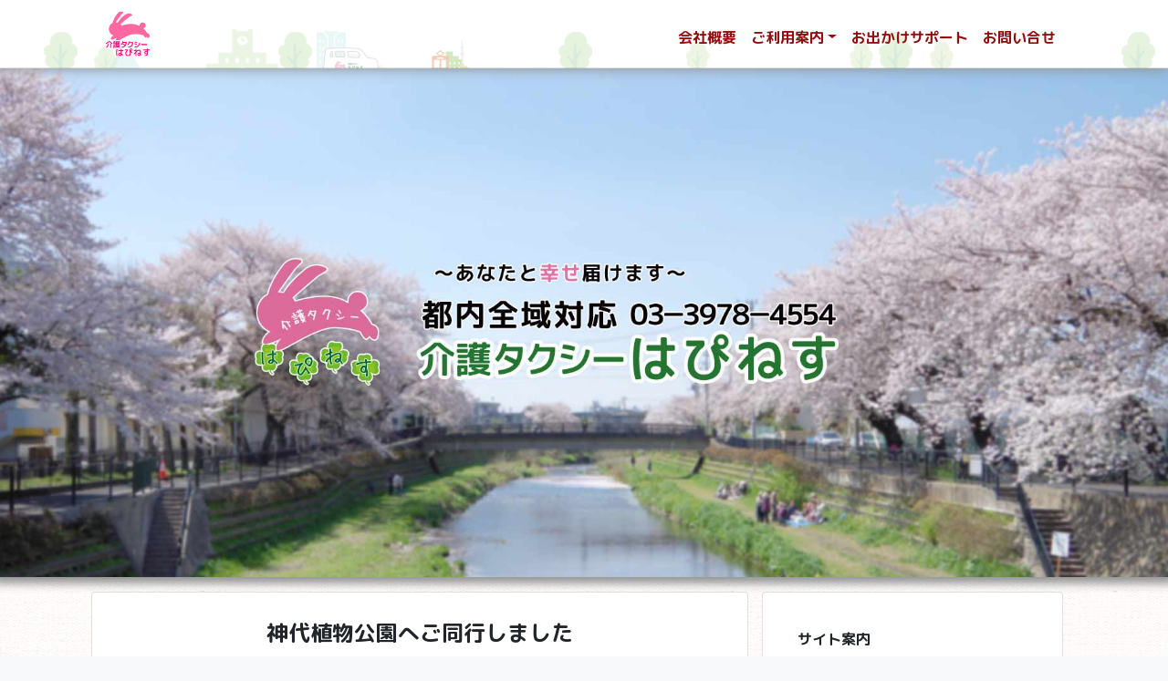

--- FILE ---
content_type: text/css
request_url: https://8124taxi.jp/wp/wp-content/themes/wp-bootstrap-4-child/style.css?ver=5.6.0
body_size: 21619
content:
/*
Theme Name: WP Bootstrap 4 Child
Theme URI:https://akanecraft.com
Description:wp-bootstrap-4-child
Template:wp-bootstrap-4
Author:Akane Craft
Author URI:https://akanecraft.com/
Text Domain:  wp-bootstrap-4-child
Version:5.6.0
*/



/* font settings */

@import url('https://fonts.googleapis.com/css?family=Julius+Sans+One|M+PLUS+Rounded+1c:400,500|Sawarabi+Gothic|Sawarabi+Mincho&display=swap&subset=japanese');


@font-face {
  font-family: 'Material Icons';
  font-style: normal;
  font-weight: 400;
  src: url(https://akanecraft.com/wp-content/themes/wp-bootstrap-4-child/MaterialIcons-Regular.eot); /* For IE6-8 */
  src: local('Material Icons'),
    local('MaterialIcons-Regular'),
    url(https://akanecraft.com/wp-content/themes/wp-bootstrap-4-child/MaterialIcons-Regular.woff2) format('woff2'),
    url(https://akanecraft.com/wp-content/themes/wp-bootstrap-4-child/MaterialIcons-Regular.woff) format('woff'),
    url(https://akanecraft.com/wp-content/themes/wp-bootstrap-4-child/MaterialIcons-Regular.ttf) format('truetype');
}

.material-icons {
    font-family: 'Material Icons';
    font-weight: normal;
    font-style: normal;
    font-size: 24px;
    display: inline-block;
    line-height: 1;
    text-transform: none;
    letter-spacing: normal;
    word-wrap: normal;
    white-space: nowrap;
    direction: ltr;
    display: -ms-inline-flexbox;
    display: -webkit-inline-flex;
    display: inline-flex;
    -ms-flex-align: center;
    -webkit-align-items: center;
    align-items: center;
    -ms-flex-pack: center;
    -webkit-justify-content: center;
    justify-content: center;
    position: relative;
    vertical-align: middle;
    fill: currentcolor;
    stroke: none;
    -webkit-font-smoothing: antialiased;
    text-rendering: optimizeLegibility;
    -moz-osx-font-smoothing: grayscale;
    font-feature-settings: 'liga';
    margin: 0px 0px 3px 0px;
    padding: 0px 2px 0px 0px;
  /* Support for all WebKit browsers. */
  -webkit-font-smoothing: antialiased;
  /* Support for Safari and Chrome. */
  text-rendering: optimizeLegibility;

  /* Support for Firefox. */
  -moz-osx-font-smoothing: grayscale;

  /* Support for IE. */
  font-feature-settings: 'liga';
}



.Julius  { font-family: 'Julius Sans One', sans-serif; !important }
.Sawarabi-Mincho { font-family: 'Sawarabi Mincho', sans-serif; !important }
.Sawarabi-Gothic { font-family: 'Sawarabi Gothic', sans-serif; !important }
.MPR1C { font-family: 'M PLUS Rounded 1c', sans-serif; font-weight:100; !important }
.wf-sawarabimincho {font-family: "Sawarabi Mincho"; }
    


body {
/*    font-family: 'Sawarabi Gothic'; */
    font-family: 'M PLUS Rounded 1c', sans-serif; !important
    font-weight: 300;
    font-size: 1rem;
    line-height:160%;
}

/*
.container {
 transition: all 0.2s ease-out 0s;
}
*/

h1.heading0 {
    font-size: calc(30px + (40 - 30) * ((100vw - 320px) / (1920 - 320)));
}


h1, h2, h3, h4, h5, h6, .h1, .h2, .h3, .h4, .h5, .h6 {
    margin-bottom: 0.5rem;
    font-weight: 500;
    line-height: 170%;
}


/* front page settings */

.wp-bp-jumbo-overlay {
    background-color: transparent !important;

}

.above-title {
    font-size: 1.8rem !important;
}


/*
.wb-bp-front-page .wp-bp-main-content p {
    font-size:0.86rem;
    font-weight: 400;
}
*/

.wb-bp-front-page .wp-bp-main-content blockquote p {
    font-size: 0.86rem;
}


.wb-bp-front-page .wp-bp-services-section {
    padding: 0 0 1rem 0 !important;
}

.wb-bp-front-page .wp-bs-4-jumbotron .wp-bp-jumbo-overlay .lead {
    opacity: 1;
    text-shadow: -3px -3px 4px black;
    font-weight: bold;
}
.admin-bar .site-header.sticky-top {
    top: 32px;
    box-shadow: 0 6px 14px 0px #e8e8e8;
}

.wb-bp-front-page .wp-bs-4-jumbotron {
    padding: 0;
    background-size: cover;
    background-position: center;
    background-color: #343a40;
    border-radius: 0;
}

.wb-bp-front-page .wp-bs-4-jumbotron .wp-bp-jumbo-overlay .jumbotron-heading {
    font-weight: 300;
    font-size: 3rem;
    margin-bottom: 1rem;
    text-shadow: -3px -3px 4px black;
}

.wp-bp-jumbo-overlay .lead mb-4 {
    color: white;
  letter-spacing: 0px;
  font-weight: 700;
  opacity: 1;
  border-color: black;
  border: 1px solid;
}

.headershrink {
    display: block;
    transition: 1.1s;
    top: -80px;
    opacity: 0;
}


.navbar.navbar-scroll-point, .navbar.navbar-scroll-point.header-with-topbar, .navbar.navbar-scroll-point.hestia_center, .navbar.navbar-scroll-point.hestia_right{
	position:absolute !important;
}

/* Navigation Bar */

/*
.navbar-brand {
    font-family: 'Sawarabi Mincho';
    font-weight: 600;
    }
*/


header.page-header {
    padding: 30px 5px 20px 6px;
    margin: 0px;
    text-align: center;
    background-color: #ffffff;
    border: 1px solid #dfdfdf;
    border-radius: 3px;
}






/* main contents (front page) */
.wb-bp-front-page .wp-bp-main-content {
    padding: 0rem 0;
}

.carousel-item {
  height: 100vh;
  min-height: 350px;
  background: no-repeat center center scroll;
  -webkit-background-size: cover;
  -moz-background-size: cover;
  -o-background-size: cover;
  background-size: cover;
}

/* heading */

h1.entry-title.h2.my-3.text-center {
    font-family: Sawarabi Gothic;
    font-weight: 600;
}


h5.card-title {
    font-family: Sawarabi Gothic;
    letter-spacing: 0px;
    font-weight: 300;
    text-align: center;
}

/* site header  */

.site-header {
    border-bottom: 0;
    box-shadow: 0 1px 13px 0px #929292;
    transition: 1.1s;
    background-color: #ffffff !important;
}



.btn-primary {
    color: #fff;
    background-color: #e9669f !important;
    border-color: #da196d !important;
}

.btn-primary:active, .btn-primary:focus, .btn-primary:hover, .btn-primary:not(:disabled):not(.disabled):active, .button.add_to_cart_button:hover, .price_slider_amount button[type="submit"]:hover, .wc-proceed-to-checkout .checkout-button.button:hover, input[type="button"]:active, input[type="button"]:focus, input[type="button"]:hover, input[type="submit"]:active, input[type="submit"]:focus, input[type="submit"]:hover {
    background-color: #d9e8fb;
    border-color: #0e51a9;
}


/* Navigation Bar   */



.navbar {
padding:12px 12px !important;
}


.navbar-dark .navbar-nav .nav-link .navbar {
    padding: 1rem;
    Opacity:1.0 !important;
}

.nav-link {
/*    background-color: #ffffff; */
/*    font-size:0.86rem;        */

 }

.navbar-dark .navbar-nav .nav-link {
    color: #901010 !important;
    opacity:1 !important;
}

.navbar-nav .nav-link:hover, .navbar-dark .navbar-nav .nav-link:focus {
    background-color: #fff6e0;
}

.navbar-toggler {
    background-color: #ffccca !important;
}

.navbar-dark .navbar-nav .show > .nav-link, .navbar-dark .navbar-nav .active > .nav-link, .navbar-dark .navbar-nav .nav-link.show, .navbar-dark .navbar-nav  {
    color: #111111;
    opacity: 1;
}
/*
.nav-item::after{content:'';display:block;width:0px;height:2px;background:#fed66e;transition: 0.4s;}
.nav-item:hover::after{width:100%;}
.navbar-dark .navbar-nav .active > .nav-link, .navbar-dark .navbar-nav .nav-link.active, .navbar-dark .navbar-nav .nav-link.show, .navbar-dark .navbar-nav .show > .nav-link,.navbar-dark .navbar-nav .nav-link:focus, .navbar-dark .navbar-nav .nav-link:hover{color:#fed66e;}    
.nav-link{padding:15px 5px;transition:0.4s;}
.dropdown-item.active, .dropdown-item:active{color:#fed66e;}
.dropdown-item:focus, .dropdown-item:hover{background:#ffffff;}
*/

.dropdown-menu {
    position: absolute;
    top: 100%;
    left: 0;
    z-index: 1000;
    display: none;
    float: left;
    min-width: 10rem;
    padding: 0.5rem 0;
    margin: 0.125rem 0 0;
    font-size: 1rem;
    color: #212529;
    text-align: left;
    list-style: none;
    /* background-color: #fff; */
    background-clip: padding-box;
    /* border: 1px solid rgba(0, 0, 0, 0.15); */
    border-radius: 0.25rem;
}

.single .post-navigation .nav-links a {
    color: #6c757d;
    margin: 1rem;
    display: inline-block;
    padding: 10px;
    background-color: #dedede;
    border-radius: 6px;
}

.wb-bp-front-page .site-header {
    border-bottom: 0;
    box-shadow: 0 1px 20px 0px #011004;
}
.dropdown:hover>.dropdown-menu {
  display: block;
}

.dropdown>.dropdown-toggle:active {
  /*Without this, clicking will make it sticky*/
    pointer-events: none;
}

/*   heading */


h2, .h2 {
    font-size: 1.4878rem;
/*    text-shadow: 0px 2px 11px #a5a5a5;   */
}

h1.page-title {
    font-size: 1.5rem;
    color: #000000;
}

.hd-blue-white {
    background-color: #007a96;
    color: #ffffff;
}

.hd-khaki-white {
    background-color: #ff5aa2;
    color: #ffffff;
}

.bg-hapiness-color {
    background-color: #0cabd6;
    color: #ffffff;
}


.bg-hapiness-color:active, .bg-hapiness-color:focus, .bg-hapiness-color:hover, .bg-hapiness-color:not(:disabled):not(.disabled):active, .button.add_to_cart_button:hover, .price_slider_amount button[type="submit"]:hover, .wc-proceed-to-checkout .checkout-button.button:hover, input[type="button"]:active, input[type="button"]:focus, input[type="button"]:hover, input[type="submit"]:active, input[type="submit"]:focus, input[type="submit"]:hover {
    background-color: #3885f9;
    border-color: #3885f9;
}






.btn-right {
    float: right;
}
/*
.entry-content {
    font-family: "Noto Sans JP", "Sawarabi Gochic", "Helvetica Neue", Helvetica, "Nimbus Sans L", Arial, "Liberation Sans" !important;
}
*/





/*
.wb-bp-front-page .wp-bp-main-content p {
    font-size: 1.0rem;
    font-weight: 400;
}
.wb-bp-front-page .wp-bp-main-content blockquote p {
    font-size: 1rem;
}
*/



.wpsp-load-more {
    margin-top: 0px;
    background-color: #def0c4;
    padding: 10px 10px;
}



.cph-bg {
background-image: url("./images/no-image.jpg");
background-size: cover;
background-position: 50% 50%;
}



.card {
    position: relative;
    display: -ms-flexbox;
    display: flex;
    -ms-flex-direction: column;
    flex-direction: column;
    min-width: 0;
    word-wrap: break-word;
    background-color: #fff;
    background-clip: border-box;
/*    border: 1px solid rgb(0 0 0 / 0%);
    border-radius: 15px;
    box-shadow: 0 0 3px #9a9a9a;
*/
}

.card.without {
    position: relative;
    display: -ms-flexbox;
    display: flex;
    -ms-flex-direction: column;
    flex-direction: column;
    min-width: 0;
    word-wrap: break-word;
    background-color: transparent;
    background-clip: border-box;
    border: 1px solid transparent;
    border-radius: 0.25rem;

}

table.pricetable {
    color: black;
    font-weight: 400;
    font-size: calc(14px + (14 - 4) * ((100vw - 320px) / (1920 - 320)));
}

/*
.hentry.card .card-body {padding: 1rem;}
*/

.hentry.card .card-body {
    padding: 0.5rem !important;
}






/* body　記事部分の余白 +/

/*--------------------------------------------------------------
# Media Queries
--------------------------------------------------------------*/
@media (min-width: 768px) {
 .hentry.card .card-body {padding: 0.5rem;}
  .wb-hide-mobile-sidebar .wp-bp-sidebar-width { display: block; } }


@media (max-width: 990px) {
li.nav-item.menu-item.menu-item-type-post_type.menu-item-object-page .nav-link {
    padding: 16px 16px;
    margin: 3px 0px;
    text-align: center;
    /* background: #ffd66e; */
    /* border-radius: 6px; */
    /* border-top: 1px dotted#666; */
}
}


/* site header menu */
.list-group-item-action {
    /* width: 100%; */
    color: #495057;
    text-align: inherit;
}


/*   wplp_front.css の内容を以下で上書き   */


/*  comment area */
.comments-area .wb-comment-form {
    padding: 1rem;
}






/* right widget area */
h5.widget-title.h6 {
    /* text-align: center; */
    padding: 6px;
    /* background-color: #e6e6e6; */
    font-family: 'Sawarabi Gothic';
    border-bottom: 3px dotted #026317;
}


/* footer tag cloud */
a.tag-cloud-link {
    border: 1px solid#85c525;
    padding: 6px;
    border-radius: 4px;
    background-color: #f7ffea;
}

.sidebar-1-area .widget ul, .footer-widgets .widget ul {
    padding-left: 0px;
    color: #6c757d;
    margin-bottom: 0;
}



.footer-logo {
    margin-bottom: 14px !important;
}


.sidebar-1-area .widget ul li, .footer-widgets .widget ul li {
    padding-top: 3px;
    padding-bottom: 3px;
    list-style: square;
    list-style-position: inside;
}

.ac-main-content {
    padding: 0.5rem 0;
}

.post-list-bg {
    background-color: #ffffff;
    border: 1px solid #d0d0d0;
    border-radius: 3px;
}

span.card-title.publish-date {
    background-color: #4f89dd;
    color: #ffffff;
    font-size: 0.70rem;
}
.excert-margin {
margin-left:90px;
margin-top:-14px;
}


.card-horizontal {
    display: flex;
    flex: 1 1 auto;
}


.post-list-margin {
margin-left:90px;
position:absolute;
}

/*
.content-page-header {
    min-height: calc(300px + (680 - 320) * ((100vw - 320px) / (1920 - 320)));
    background-position: 50% 50% !important;
    background-size: cover;
    box-shadow: 0px 0px 10px 7px #929292;
    padding: 90px 0px 0px !important;
}
*/

.content-page-header {
    min-height: calc(285px + (740 - 285) * ((100vw - 320px) / (1920 - 320)));
    background-position: 50% 50% !important;
    background-size: cover;
    box-shadow: 0px 0px 10px 7px #929292;
    padding: 90px 0px 0px !important;
}



/*
.cover-hd-text {
    background-color: #ffffff61;
    border-radius: 0rem;
    color: #ffffff;
    text-shadow: 0px 6px 7px black;
}
*/




/*
.cover-hd-text {
    background-color: #3b3c3c94;
    border-radius: 0rem;
    color: #ffffff;
    background-image: linear-gradient(to bottom, #d7ffe4b8 , #239e277d , #ecffe4bd); 
    text-shadow: -1px -1px 5px white;
}

*/



.wb-bp-front-page .wp-bp-main-content p {
    font-size: 1rem !important;
    line-height: 166%;
}






.cover-hd-text {
    background-color: #368811;
    border-radius: 0rem;
    color: #ffffff;
    /* background-image: linear-gradient(to bottom, #d7ffe4b8 , #239e277d , #ecffe4bd); */
    text-shadow: -1px -1px 5px #080808;
}


/*
div::after {
  content: "";
  background: url(image.jpg);
  opacity: 0.5;
  top: 0;
  left: 0;
  bottom: 0;
  right: 0;
  position: absolute;
  z-index: -1;   
}
*/

img.archive-thumbnail {
    max-width: 240px;
    width: 240px;
    height: 160px;
    margin: auto;
    object-fit: cover;
    padding: 6px;
}


@media (max-width: 767px) {
.card-horizontal {
    display: block;
    float:left;
}

img.archive-thumbnail {
    display:none;
/*    margin: auto; */
    float:left;
    
    /* object-fit: cover; */
    border-radius: 3px;
}
}


/* footer            */



.site-info {
    margin-top: 10px;
    padding: 11px;
    background-color: #ffffff;
    margin: 0px 0px 30px 0px;
    border-radius: 8px;
    box-shadow: inset 0px 1px 20px 3px #e0adad;
}



.bg-glassgreen {
    background-color: #def0c3 !important;
}

.bg-skyblue {
   background-color: #f1f6ff !important;
}

.bg-matwhite {
    background-color: #fbf7f6 !important;
}

.title-back-bg {
    background-color: #ff68a0a8 !important;
}

.site-title a, .navbar-dark .navbar-brand, .site-description {
    color: #077340 !important;
    margin-bottom: 0;
}

h4.p-title {
font-size:1.2rem;
}

.fluidfont {
    font-size: calc(20px + (40 - 20) * ((100vw - 320px) / (1920 - 320)));
}

.fluidtitle {
    font-size: calc(30px + (62 - 36) * ((100vw - 320px) / (1920 - 320)));
}

.fluid-h4 {
    font-size: calc(16px + (34 - 16) * ((100vw - 320px) / (1920 - 320)));
    calc(21px + (34 - 16) * ((100vw - 320px) / (1920 - 320)))
}

.title-shadow {
    text-shadow: 0px 0px 7px #000000;
}

.wp-bs-4-jumbotron .container {
    width: 100%;
    max-width:90%;
}

.wb-bp-front-page .wp-bs-4-jumbotron .wp-bp-jumbo-overlay {
       padding: calc(15vh + (100 - 15) * ((100vw - 320px) / (1920 - 320))) 0;
}

/*
.card-body {
  animation-name:fade-in2;
  animation-duration:2s;
  animation-timing-function: ease-out;
  animation-delay:1s;
  animation-iteration-count:1;
  animation-direction:normal;
  animation-fill-mode: forwards;
}


@keyframes card-body {
  0% {opacity: 0; transform: translate3d(0,-20px,0);}
  100% {opacity: 1; transform: translate3d(0,0,0);}
}

*/




/* footer */
.footer-bottom {
/*    background-image: url(./images/footer-bg-oc.png);   */
/*    background-repeat: no-repeat;  */
/*    background-position: 50% 100%;  */
background-color: #ffbdbd6b;

}



@media (max-width: 767px) {
.footer-bottom {
/*    background-image: url(./images/footer-bg-oc.png);   */
/*    background-repeat: no-repeat;  */
/*    background-position: 50% 100%;  */
background-color: #ffbdbd6b;
}	
}


/* Smart Header */

header.site-header {
        position: fixed;
        top: 0;
        transition: top 0.3s ease-in-out;
        width: 100%;
        z-index: 9;
        left: 0;
        right: 0;
    background-image: url(../../themes/wp-bootstrap-4-child/images/hap-header-bg.png);
    background-repeat: no-repeat;
    background-position-x: 0%;
}

header.site-header.shadow {
        -webkit-box-shadow: 0 0 50px rgba(0,0,0,.15);
        box-shadow: 0 0 50px rgba(0,0,0,.15);
}

body.admin-bar header.site-header{
        top: 32px;
}

@media only screen and (max-width: 780px) 
{
        body.admin-bar header.site-header{
                top: 46px;
        }
}












































/* test codes */


/* Paste this css to your style sheet file or under head tag */
/* This only works with JavaScript, 
if it's not present, don't show loader */
.no-js #loader { display: none;  }
.js #loader { display: block; position: absolute; left: 100px; top: 0; }
.se-pre-con {
	position: fixed;
	left: 0px;
	top: 0px;
	width: 100%;
	height: 100%;
	z-index: 9999;
	background: url(./images/Preloader_7.gif) center no-repeat #fff;
}

.images ul li img {
	width: 400px;
	height: 266px;
}
.images ul li {
	display: inline-block;
}











.carousel-item {
  height: 100vh;
  min-height: 350px;
  background: no-repeat center center scroll;
  -webkit-background-size: cover;
  -moz-background-size: cover;
  -o-background-size: cover;
  background-size: cover;
}
/* このscctionは本体に影響を与える可能性があるのでとりあえずコメントアウト
section {
  padding-top: 5rem;
  padding-bottom: 5rem;
}
*/
.lnr {
  display: inline-block;
  fill: currentColor;
  width: 1em;
  height: 1em;
  vertical-align: -0.05em;
  stroke-width: 1;
}

.services-icon {
  margin-bottom: 20px;
  font-size: 30px;
}
bgc2, .vLine, .hLine {
    background-color: #0F52BA;
}

.quote-icon {
  font-size: 40px;
  margin-bottom: 20px;
}
.services-icon {
    font-size: 60px;
    margin-left: 2rem;
}


/* WP SHOW POSTS */
/*
h5.wp-show-posts-entry-title {
    font-family: Sawarabi Gothic;
*/
}

.wp-show-posts .wp-show-posts-entry-title {
    margin: 0;
    letter-spacing: 3px;
}

.wp-show-posts-inner {
    background-color: #fff;
    padding: 20px 20px;
    border: 1px solid #dfdfdf;
    border-radius: 0.4em;
}

h4.wp-show-posts-entry-title a {
    color: #b5615d;
}	




/* Contact form 7 custom css */
wpcf7-form-control. .wpcf7 {width:100% !important;}







.grecaptcha-badge {
  bottom: 100px !important;
}




.title-fadein {
    opacity: 0;
    animation: fadein 6s ease forwards;
}
@keyframes fadein {
    100% {  opacity: 1;}
}
 
/*以下遅延の指定*/
.title-txt01 {animation-delay: 0.5s;}
.title-txt02 {animation-delay: 1s;}
.title-txt03 {animation-delay: 1.5s;}
.title-txt04 {animation-delay: 10s;}
.title-txt05 {animation-delay: 13s;}
.title-txt06 {animation-delay: 16s;}






/* 画面外にいる状態 */
.scroll-fade {
	opacity : 0.1;
	transform : translate(0, 20px);
	transition : all 500ms;
	}

/* 画面内に入った状態 */
.scroll-fade.scrollin {
	opacity : 1;
	transform : translate(0, 0);
	}


/* 埋め込みTwitter
.timeline-Header-title, .timeline-Tweet-text {
    font-size: 1.2rem !important;
    line-height: 140% !important;
}

.timeline-Header, .timeline-Header, .timeline-InformationCircle-widgetParent {
    background-color: #e857a1;
    color: #fff !important;
    padding: 20px 20px;
}



.tweet {
    display: block;
    /* width:100%; */
    /* clear:both; */
}
.tweet ul {
    list-style: none;
    padding: 0px;
}
.date {
    float: right;
    clear: both;
    padding-bottom: 10px;
    margin-bottom: 10px;
}
.tweet li {
    /* padding: 10px; */
}
.tweetfeed {
    float: left;
}
.twrap {
    font-size: 0.9rem;
    /* background-color: #ffeded; */
    
    display: block;
    padding: 10px;
    border-bottom: 1px solid #ffbfe1;
}
.twrap a {
    color: #242424;
}
.followbar {
    display: block;
    width: 100%;
    padding: 10px 0px;
    background-color: #fff3f9;
    margin: 0px auto;
    text-align: center;
}
.socialbar {
    /* background-color: #fff8f8; */
}
/*
#ctf {
    overflow-y: auto;
    -ms-overflow-y: auto;
    border: 1px solid #dedede;
    border-radius: 16px;
    box-shadow: 0 0 6px 1px #a2a2a2;
}
*/




/*  横並びFooter WP側にはCol-12を指定  */
.copyright-text {
font-size: 12px;
}
footer#colophon {
padding: 1px 0;
}
.footer {
text-align: center;
width: 100%;
}
.site-footer {
/* background: #e8eaed !important; */
}
footer#colophon .copyright-text,
footer#colophon, footer#colophon a {
    color: #e9669f;
    font-weight: 600;
}
/*— Center ‘Copyright’ footer —*/
.site-info.col-sm-6 {
text-align: center;
}
#colophon .widget ul li {
margin-right: 0;
display: inline-block;
}

.footer-widget-area .col-md-3 {
width: 100%;
}
#colophon .widget {
margin-bottom: 0px;
}
#colophon .site-info {
margin-top: 10px;
}
#colophon .widget ul li {
margin-right: 20px;
padding-top:20px;
}

#colophon .widget ul li::before {
    content: "|";
    margin-right: 6px;
}

p.ctf-tweet-text {
    font-size: 1rem !important;
}





.site-footer a {
    color: #e9669f !important;
}








--- FILE ---
content_type: application/javascript
request_url: https://8124taxi.jp/wp/wp-content/themes/wp-bootstrap-4-child/js/spin.js
body_size: 105
content:
//paste this code under the head tag or in a separate js file.
	// Wait for window load
	$(window).load(function() {
		// Animate loader off screen
		$(".se-pre-con").fadeOut("slow");;
	});

--- FILE ---
content_type: image/svg+xml
request_url: https://8124taxi.jp/wp/wp-content/uploads/2020/10/happiness-logo-1.svg
body_size: 49507
content:
<?xml version="1.0" encoding="UTF-8"?> <!-- Generator: Adobe Illustrator 15.0.0, SVG Export Plug-In . SVG Version: 6.00 Build 0) --> <svg xmlns="http://www.w3.org/2000/svg" xmlns:xlink="http://www.w3.org/1999/xlink" version="1.1" id="レイヤー_1" x="0px" y="0px" width="350.982px" height="350.982px" viewBox="0 0 350.982 350.982" xml:space="preserve"> <path fill="#E94D93" d="M175.44,214.68"></path> <path fill-rule="evenodd" clip-rule="evenodd" fill="#FF68A0" d="M63.25,188.554c0,0-33.229-14.341-33.229-49.983 c0.82-15.159,9.435-37.283,24.204-42.61c1.641-0.817,3.693-4.915,5.744-9.423c2.051-4.506,20.512-58.996,50.871-79.48 c13.539-5.325,35.282-2.458,28.718,6.146c-6.564,8.604-10.257,11.061-20.923,25.811c-10.667,14.338-34.462,46.295-34.462,46.295 c-2.051,3.278-4.513,3.278,1.642,3.278c5.742,0.41,4.513-0.819,9.436,1.229c4.513-1.229,5.743-4.506,10.667-11.062 c4.923-6.554,53.743-75.793,94.767-56.538c14.77,7.785,12.718,10.243,0.821,15.569c-11.897,5.326-18.871,12.292-35.282,24.991 c-16.41,13.11-32.819,26.631-45.537,38.513c1.641,2.458,3.692,5.326,4.923,8.602c1.23,3.279-0.41,3.279,8.206,1.231 c8.615-2.868,81.23-25.401,131.691,4.917c1.23-2.048-0.41,1.637,0.819-4.917c3.283-11.882,7.794-21.714,19.691-21.714 c11.898-0.819,22.977,0.819,27.079,17.617c2.872,16.389-5.743,19.258-13.131,24.993c-3.69,0.819-5.743,2.048-0.409,5.736 c5.745,4.506,20.514,25.4,25.026,30.726c4.514,5.326,9.435,4.507,13.127,7.784c3.283,6.147,12.307,15.16,0,31.548 c-5.333,4.507-9.845-0.411-15.179-6.964c-3.282,0.409-1.641-3.278-5.333,2.867c-3.692,5.326-9.846,0.82-13.541-6.146 c-3.692-6.964-6.973-12.701-19.281-12.701c-12.307-3.687-68.922-22.123-139.075,21.305c-33.641,18.847-41.845,24.581-54.563,29.088 c-11.486,2.458-11.077,2.048-10.256-5.735c1.231-8.194-1.641-6.146,10.256-19.256c-2.461-2.458,3.282-4.097-6.974-0.409 c-10.256,5.326-30.358,13.109-32.819,11.061c-9.847-2.048-6.155-14.339,1.229-21.305C59.557,192.65,69.403,186.914,63.25,188.554z"></path> <g> <g> <path fill="#FF007C" d="M115.912,349.414c-5.225,0-9.385-1.284-12.366-3.818c-3.08-2.619-4.642-6.31-4.642-10.969 c0-4.438,1.551-8.006,4.61-10.604c2.959-2.512,7.13-3.786,12.398-3.786c1.217,0,2.381,0.094,3.482,0.28v-8.8h-14.432 c-1.058,0-2.015-0.386-2.767-1.116c-0.77-0.743-1.179-1.717-1.179-2.815v-3.75c0-1.095,0.408-2.069,1.18-2.816 c0.755-0.73,1.711-1.115,2.766-1.115h14.432v-6.134c0-1.049,0.367-2.004,1.063-2.762c0.74-0.808,1.715-1.235,2.819-1.235h4.482 c1.077,0,2.048,0.411,2.807,1.188c0.747,0.769,1.139,1.738,1.139,2.809v6.134h6.556c1.076,0,2.035,0.399,2.774,1.155 c0.727,0.75,1.107,1.708,1.107,2.777v3.75c0,1.071-0.381,2.03-1.103,2.772c-0.739,0.759-1.699,1.159-2.778,1.159h-6.556v15.466 c2.286,1.971,5.274,4.869,8.893,8.627c0.715,0.736,1.096,1.706,1.096,2.798c0,1.094-0.382,2.064-1.105,2.806l-2.816,2.895 c-0.999,1.026-2.027,1.241-2.713,1.241c-1.001,0-1.945-0.428-2.807-1.271c-0.838-0.895-1.574-1.675-2.209-2.343 C128.174,345.828,124.203,349.414,115.912,349.414z M115.528,331.98c-4.571,0-4.571,1.722-4.571,2.647 c0,1.188,0,3.175,4.571,3.175c1.022,0,2.379-0.145,3.034-0.832c0.536-0.563,0.832-1.793,0.832-3.46v-0.627 C118.142,332.276,116.869,331.98,115.528,331.98z M90.303,349.311c-0.835,0-1.651-0.274-2.359-0.794 c-0.842-0.619-1.415-1.474-1.659-2.472c-1.868-7.941-2.813-16.646-2.813-25.891c0-9.244,0.945-17.949,2.809-25.873 c0.249-1.018,0.823-1.873,1.664-2.49c0.704-0.518,1.52-0.793,2.356-0.793c0.22,0,0.442,0.019,0.668,0.057l4.256,0.512 c1.049,0.099,1.987,0.667,2.59,1.594c0.545,0.841,0.739,1.815,0.561,2.818l-0.023,0.11c-1.706,7.308-2.57,15.404-2.57,24.064 c0,8.661,0.865,16.758,2.57,24.064l0.022,0.109c0.178,1.003-0.015,1.977-0.559,2.816c-0.605,0.931-1.544,1.499-2.647,1.603 l-4.298,0.521C90.741,349.292,90.521,349.311,90.303,349.311z"></path> <path fill="#FFFFFF" d="M127.758,292.063c0.513,0,0.95,0.188,1.313,0.559c0.363,0.374,0.544,0.823,0.544,1.349v7.895 c0,0.22,0.085,0.329,0.256,0.329h8.389c0.511,0,0.938,0.176,1.28,0.526c0.341,0.352,0.512,0.79,0.512,1.316v3.75 c0,0.526-0.171,0.965-0.512,1.316c-0.342,0.352-0.769,0.526-1.28,0.526h-8.389c-0.171,0-0.256,0.088-0.256,0.263v17.96 c0,0.176,0.064,0.329,0.192,0.461c2.306,1.93,5.4,4.912,9.285,8.947c0.341,0.351,0.512,0.8,0.512,1.349 c0,0.548-0.171,0.998-0.512,1.348l-2.817,2.896c-0.396,0.406-0.801,0.609-1.216,0.609c-0.438,0-0.886-0.225-1.345-0.675 c-2.092-2.238-3.565-3.772-4.418-4.605c-0.022-0.022-0.043-0.033-0.065-0.033c-0.021,0-0.042,0.011-0.063,0.033 c-0.043,0.044-0.064,0.088-0.064,0.132c-1.409,6.008-5.806,9.013-13.191,9.013c-4.738,0-8.41-1.108-11.013-3.321 c-2.604-2.215-3.906-5.341-3.906-9.377c0-3.815,1.291-6.818,3.874-9.012c2.583-2.192,6.265-3.289,11.045-3.289 c1.963,0,3.735,0.263,5.315,0.789c0.057,0.03,0.104,0.044,0.142,0.044c0.076,0,0.114-0.059,0.114-0.176v-13.092 c0-0.174-0.086-0.263-0.256-0.263h-16.264c-0.512,0-0.95-0.175-1.313-0.526c-0.363-0.351-0.544-0.79-0.544-1.316v-3.75 c0-0.526,0.181-0.964,0.544-1.316c0.362-0.35,0.801-0.526,1.313-0.526h16.264c0.17,0,0.256-0.108,0.256-0.329v-7.895 c0-0.526,0.17-0.976,0.513-1.349c0.34-0.372,0.768-0.559,1.28-0.559H127.758 M115.528,339.891c2.091,0,3.606-0.493,4.546-1.479 c0.938-0.987,1.409-2.62,1.409-4.901v-1.579c0-0.219-0.064-0.351-0.192-0.395c-1.835-1.096-3.757-1.645-5.763-1.645 c-4.44,0-6.66,1.579-6.66,4.736C108.868,338.137,111.087,339.891,115.528,339.891 M90.3,293.088c0.105,0,0.211,0.009,0.319,0.027 l4.354,0.526c0.469,0.044,0.832,0.264,1.088,0.658c0.256,0.395,0.341,0.833,0.256,1.315c-1.75,7.5-2.625,15.68-2.625,24.539 c0,8.86,0.875,17.039,2.625,24.539c0.085,0.481,0,0.921-0.256,1.316c-0.256,0.395-0.62,0.613-1.088,0.657l-4.354,0.527 c-0.107,0.018-0.212,0.026-0.316,0.026c-0.396,0-0.77-0.129-1.125-0.389c-0.449-0.33-0.736-0.758-0.865-1.283 c-1.836-7.807-2.753-16.271-2.753-25.395c0-9.122,0.917-17.587,2.753-25.394c0.128-0.526,0.416-0.954,0.865-1.283 C89.532,293.217,89.906,293.088,90.3,293.088 M127.758,287.884h-4.482c-1.681,0-3.23,0.68-4.361,1.916 c-1.052,1.146-1.61,2.59-1.61,4.171v4.045h-12.342c-1.584,0-3.082,0.604-4.216,1.7c-0.635,0.615-1.115,1.346-1.422,2.149 c0.306-1.81,0.661-3.578,1.063-5.3l0.025-0.11l0.02-0.11c0.272-1.534-0.027-3.027-0.864-4.318 c-0.946-1.457-2.411-2.354-4.131-2.537l-4.244-0.513c-0.296-0.044-0.596-0.066-0.892-0.066l0,0c-1.285,0-2.529,0.416-3.598,1.203 c-1.236,0.905-2.084,2.171-2.447,3.657c-1.909,8.114-2.873,16.979-2.873,26.384c0,9.406,0.964,18.271,2.865,26.352 c0.37,1.516,1.217,2.78,2.456,3.691c1.075,0.788,2.317,1.202,3.6,1.202c0.294,0,0.592-0.022,0.887-0.065l4.246-0.515 c1.721-0.182,3.185-1.079,4.13-2.533c0.552-0.853,0.87-1.789,0.946-2.766c0.508,0.59,1.069,1.146,1.681,1.666 c3.37,2.864,7.986,4.316,13.72,4.316c7.667,0,12.014-2.875,14.478-6.153c0.089,0.095,0.179,0.19,0.271,0.289l0.063,0.067 l0.066,0.065c1.577,1.544,3.191,1.868,4.269,1.868c1.089,0,2.704-0.325,4.21-1.874l2.818-2.896 c1.092-1.121,1.696-2.636,1.696-4.262c0-1.646-0.585-3.118-1.693-4.259c-3.334-3.463-6.068-6.138-8.296-8.115v-12.428h4.467 c1.632,0,3.15-0.636,4.274-1.79c1.094-1.126,1.696-2.627,1.696-4.23v-3.75c0-1.622-0.584-3.082-1.688-4.223 c-1.139-1.165-2.655-1.798-4.282-1.798h-4.467v-4.045c0-1.602-0.613-3.114-1.726-4.26 C130.915,288.53,129.387,287.884,127.758,287.884L127.758,287.884z M98.115,327.906c-0.163-2.525-0.244-5.111-0.244-7.752 c0-5.5,0.354-10.764,1.056-15.731v3.363c0,1.654,0.647,3.189,1.821,4.322c1.125,1.092,2.625,1.698,4.214,1.698h12.342v4.38 c-0.457-0.026-0.922-0.039-1.393-0.039c-5.776,0-10.402,1.441-13.75,4.282C100.373,323.95,99.015,325.795,98.115,327.906 L98.115,327.906z M113.056,334.426c0.241-0.113,0.94-0.356,2.472-0.356c0.595,0,1.175,0.078,1.748,0.237 c-0.056,0.706-0.177,1.064-0.237,1.205c-0.154,0.064-0.589,0.201-1.511,0.201c-1.824,0-2.364-0.385-2.406-0.418 c0.005-0.004-0.075-0.195-0.075-0.668C113.046,334.542,113.05,334.475,113.056,334.426L113.056,334.426z"></path> </g> <g> <path fill="#FF007C" d="M177.511,350.071c-7.1,0-12.8-2.01-16.941-5.975c-4.166-3.986-6.279-9.541-6.279-16.508 c0-4.333,1.093-8.799,3.249-13.274c1.466-3.044,3.348-5.896,5.618-8.518h-6.905c-1.082,0-2.042-0.401-2.78-1.16 c-0.719-0.736-1.102-1.696-1.102-2.771v-3.75c0-1.071,0.381-2.03,1.104-2.772c0.74-0.759,1.7-1.159,2.778-1.159h20.17 c1.075,0,2.034,0.399,2.773,1.154c0.728,0.752,1.108,1.709,1.108,2.777v4.145c0,1.204-0.4,2.965-2.308,4.516 c-3.301,2.483-5.969,5.639-7.991,9.429c-2.004,3.754-3.021,7.452-3.021,10.99c0,3.718,0.924,6.562,2.745,8.452 c1.825,1.894,4.37,2.813,7.781,2.813c3.856,0,6.724-0.994,8.768-3.039c2.044-2.044,3.038-4.95,3.038-8.884 c0-2.887-0.335-5.706-0.996-8.38c-0.674-2.73-1.9-6.211-3.643-10.347c-0.873-2.02-0.43-3.984,1.222-5.372l2.735-2.351 c-0.143-0.745-0.215-1.515-0.215-2.3c0-3.271,1.147-6.107,3.41-8.431c2.276-2.339,5.063-3.526,8.284-3.526 c3.218,0,6.005,1.186,8.284,3.526c2.263,2.327,3.41,5.164,3.41,8.431c0,3.27-1.147,6.106-3.409,8.43 c-1.455,1.495-3.118,2.519-4.969,3.064c2.526,2.39,5.074,4.63,7.606,6.687c1.744,1.534,2,3.617,0.733,5.49l-2.403,3.339 c-0.609,0.892-1.52,1.461-2.604,1.606c-0.17,0.023-0.34,0.034-0.505,0.034c-0.922,0-1.784-0.342-2.493-0.989 c-0.818-0.681-1.668-1.414-2.544-2.196c0.399,2.036,0.599,4.012,0.599,5.916c0,6.221-2.268,11.335-6.742,15.2 C190.69,348.152,184.78,350.071,177.511,350.071z M200.115,295.599c-0.586,0-1.032,0.191-1.448,0.618 c-0.433,0.444-0.625,0.928-0.625,1.569c0,0.642,0.192,1.125,0.624,1.567c0.417,0.43,0.864,0.62,1.45,0.62 c0.585,0,1.032-0.191,1.448-0.619c0.432-0.444,0.625-0.928,0.625-1.569c0-0.641-0.193-1.125-0.626-1.57 C201.147,295.79,200.7,295.599,200.115,295.599z"></path> <path fill="#FFFFFF" d="M200.115,287.918c2.646,0,4.908,0.965,6.788,2.895c1.877,1.931,2.817,4.254,2.817,6.974 c0,2.72-0.94,5.044-2.817,6.973c-1.879,1.931-4.142,2.895-6.788,2.895c-0.556,0-0.96-0.022-1.217-0.066c-0.043,0-0.086,0-0.128,0 c-0.043,0-0.043,0.022,0,0.066c3.628,3.641,7.277,6.952,10.95,9.934c0.896,0.79,1.002,1.688,0.32,2.697l-2.369,3.29 c-0.3,0.438-0.695,0.691-1.185,0.756c-0.078,0.01-0.154,0.016-0.229,0.016c-0.399,0-0.76-0.147-1.083-0.443 c-2.477-2.062-5.123-4.496-7.94-7.303h-0.128v0.131c1.75,4.431,2.625,8.575,2.625,12.434c0,5.615-2.007,10.154-6.019,13.619 c-4.013,3.463-9.413,5.196-16.2,5.196c-6.574,0-11.74-1.799-15.496-5.395c-3.757-3.595-5.635-8.596-5.635-15 c0-4.034,1.014-8.158,3.042-12.368c2.027-4.211,4.855-7.982,8.484-11.316c0.042-0.043,0.064-0.087,0.064-0.132 c0-0.043-0.022-0.065-0.064-0.065h-11.654c-0.512,0-0.939-0.175-1.281-0.526c-0.342-0.35-0.512-0.79-0.512-1.316v-3.75 c0-0.526,0.17-0.964,0.512-1.316c0.341-0.35,0.769-0.526,1.281-0.526h20.17c0.512,0,0.938,0.176,1.281,0.526 c0.341,0.352,0.512,0.79,0.512,1.316v4.145c0,1.098-0.512,2.062-1.537,2.895c-3.501,2.631-6.34,5.987-8.517,10.066 c-2.177,4.079-3.266,8.07-3.266,11.973c0,4.299,1.11,7.598,3.33,9.902c2.219,2.302,5.315,3.452,9.285,3.452 c4.396,0,7.812-1.217,10.245-3.65c2.434-2.435,3.649-5.888,3.649-10.362c0-3.069-0.352-6.03-1.056-8.881 c-0.704-2.851-1.953-6.403-3.746-10.658c-0.512-1.185-0.299-2.171,0.641-2.96l3.522-3.026c0.17-0.175,0.212-0.329,0.128-0.46 c-0.256-0.877-0.384-1.798-0.384-2.763c0-2.719,0.938-5.043,2.818-6.974C195.205,288.883,197.467,287.918,200.115,287.918 M200.115,302.063c1.153,0,2.134-0.417,2.945-1.25c0.81-0.833,1.217-1.842,1.217-3.026s-0.407-2.193-1.217-3.026 c-0.812-0.833-1.792-1.25-2.945-1.25c-1.152,0-2.135,0.417-2.945,1.25c-0.812,0.833-1.217,1.842-1.217,3.026 s0.405,2.193,1.217,3.026C197.979,301.646,198.962,302.063,200.115,302.063 M200.115,283.74c-3.752,0-7.134,1.438-9.782,4.159 c-2.655,2.727-4.001,6.053-4.001,9.887c0,0.493,0.024,0.98,0.073,1.462l-1.884,1.619c-2.302,1.934-2.987,4.929-1.753,7.786 c1.686,4.001,2.877,7.378,3.525,10.003c0.62,2.51,0.934,5.161,0.934,7.879c0,3.352-0.793,5.775-2.426,7.408 s-4.017,2.426-7.291,2.426c-2.813,0-4.866-0.711-6.277-2.174c-1.433-1.486-2.16-3.842-2.16-7.001 c0-3.191,0.933-6.558,2.773-10.005c1.878-3.52,4.348-6.444,7.341-8.694l0.063-0.048l0.062-0.05 c2.545-2.069,3.079-4.479,3.079-6.137v-4.145c0-1.598-0.6-3.097-1.688-4.222c-1.141-1.166-2.656-1.798-4.283-1.798h-20.17 c-1.631,0-3.148,0.635-4.272,1.788c-1.097,1.128-1.699,2.63-1.699,4.232v3.75c0,1.609,0.605,3.114,1.703,4.237 c1.113,1.146,2.632,1.784,4.268,1.784h2.634c-1.228,1.762-2.306,3.605-3.229,5.522c-2.292,4.76-3.455,9.531-3.455,14.18 c0,7.56,2.33,13.622,6.924,18.018c4.542,4.349,10.728,6.554,18.385,6.554c7.785,0,14.153-2.09,18.93-6.211 c4.955-4.279,7.467-9.926,7.467-16.782c0-0.383-0.008-0.768-0.023-1.156c0.738,0.339,1.538,0.515,2.371,0.515 c0.26,0,0.524-0.018,0.785-0.053c1.641-0.219,3.074-1.102,4.042-2.487l2.347-3.259l0.036-0.049l0.034-0.051 c1.874-2.77,1.474-5.978-1.019-8.174l-0.063-0.055l-0.065-0.053c-1.729-1.405-3.467-2.897-5.201-4.466 c0.981-0.602,1.899-1.338,2.743-2.206c2.655-2.728,4.002-6.054,4.002-9.887c0-3.831-1.346-7.157-4-9.886 C207.247,285.178,203.864,283.74,200.115,283.74L200.115,283.74z"></path> </g> <g> <path fill="#FF007C" d="M236.87,350.071c-1.059,0-2.016-0.386-2.768-1.115c-0.771-0.748-1.179-1.722-1.179-2.814v-14.448 c-0.875,1.037-1.887,2.244-3.03,3.615c-0.604,0.799-1.553,1.311-2.685,1.4c-0.113,0.01-0.23,0.016-0.345,0.016 c-1.025,0-1.936-0.382-2.636-1.104l-2.893-2.775c-0.739-0.675-1.192-1.606-1.275-2.658c-0.089-1.081,0.239-2.091,0.951-2.913 c4.419-5.425,8.437-10.082,11.913-13.808v-3.065h-8.028c-1.081,0-2.042-0.401-2.779-1.159c-0.721-0.739-1.103-1.698-1.103-2.771 v-3.29c0-1.048,0.366-2.002,1.06-2.759c0.746-0.811,1.72-1.237,2.822-1.237h8.028v-5.674c0-1.095,0.408-2.07,1.181-2.817 c0.753-0.729,1.709-1.114,2.766-1.114h4.034c1.078,0,2.038,0.4,2.776,1.157c0.725,0.745,1.106,1.704,1.106,2.774v8.836 c2.492-1.909,4.803-3.357,6.9-4.321c3.082-1.414,6.176-2.131,9.196-2.131c6.445,0,11.302,2.207,14.438,6.559 c3.023,4.199,4.492,10.634,4.492,19.674c0,3.481-0.333,6.739-0.993,9.695c1.304,1.659,2.26,2.938,2.913,3.897 c1.313,1.787,1.125,3.877-0.499,5.466l-2.57,2.377c-0.693,0.691-1.569,1.056-2.537,1.056c-0.116,0-0.234-0.005-0.354-0.017 c-1.079-0.094-2.001-0.606-2.661-1.479l-0.024-0.032c-3.198,3.325-7.292,5.008-12.204,5.008c-4.319,0-7.907-1.28-10.664-3.805 c-2.808-2.575-4.231-5.982-4.231-10.127c0-4.139,1.397-7.542,4.154-10.113c2.714-2.533,6.328-3.817,10.741-3.817 c2.205,0,4.355,0.458,6.426,1.363c-0.047-6.607-0.977-9.581-1.76-10.914c-0.62-1.054-1.825-2.456-5.114-2.456 c-1.735,0-3.802,0.727-6.146,2.16c-2.455,1.501-5.65,4.252-9.502,8.18v27.571c0,1.068-0.381,2.026-1.102,2.77 c-0.739,0.76-1.7,1.16-2.78,1.16H236.87z M261.073,331.585c-1.206,0-2.092,0.256-2.71,0.783c-0.533,0.455-0.771,0.989-0.771,1.733 c0,0.799,0.233,1.357,0.755,1.813c0.594,0.518,1.423,0.77,2.534,0.77c2.292,0,3.792-0.887,4.761-2.85 c-1.183-1.164-1.886-1.606-2.223-1.771C262.773,331.746,261.984,331.585,261.073,331.585z"></path> <path fill="#FFFFFF" d="M240.903,291.668c0.512,0,0.938,0.176,1.28,0.526c0.342,0.352,0.513,0.79,0.513,1.316v12.96 c0,0.044,0.021,0.088,0.064,0.131c0.021,0.022,0.042,0.033,0.063,0.033s0.043-0.011,0.065-0.033 c3.627-3.158,6.851-5.383,9.668-6.678c2.818-1.293,5.592-1.94,8.324-1.94c5.763,0,10.01,1.897,12.743,5.691 c2.731,3.793,4.098,9.945,4.098,18.453c0,3.597-0.363,6.887-1.089,9.869c-0.086,0.22-0.043,0.417,0.128,0.592 c1.494,1.886,2.582,3.333,3.266,4.342c0.725,0.965,0.64,1.886-0.256,2.763l-2.561,2.368c-0.304,0.313-0.665,0.469-1.085,0.469 c-0.054,0-0.108-0.003-0.164-0.008c-0.491-0.043-0.886-0.264-1.184-0.658c-0.171-0.264-0.417-0.603-0.737-1.019 s-0.544-0.714-0.672-0.89c-0.071-0.121-0.136-0.182-0.194-0.182c-0.046,0-0.088,0.038-0.126,0.116 c-2.989,4.079-7.044,6.119-12.167,6.119c-3.8,0-6.883-1.086-9.252-3.256c-2.369-2.173-3.554-5.034-3.554-8.587 s1.162-6.414,3.49-8.585c2.326-2.17,5.432-3.256,9.316-3.256c2.86,0,5.592,0.878,8.196,2.632c0.068,0.035,0.122,0.052,0.163,0.052 c0.062,0,0.093-0.04,0.093-0.119c0.042-0.569,0.064-1.491,0.064-2.763c0-6.008-0.684-10.174-2.049-12.5 c-1.367-2.324-3.672-3.487-6.915-3.487c-2.136,0-4.547,0.822-7.236,2.467c-2.69,1.645-6.105,4.595-10.245,8.849 c-0.171,0.176-0.256,0.329-0.256,0.46v28.224c0,0.525-0.171,0.963-0.513,1.315c-0.342,0.352-0.768,0.525-1.28,0.525h-4.034 c-0.512,0-0.951-0.174-1.313-0.525c-0.363-0.353-0.544-0.79-0.544-1.315v-19.803c0-0.043-0.011-0.088-0.032-0.132 c-0.011-0.021-0.024-0.033-0.041-0.033s-0.035,0.011-0.056,0.033c-1.067,1.185-3.265,3.772-6.595,7.764 c-0.299,0.395-0.715,0.613-1.249,0.656c-0.061,0.006-0.12,0.008-0.177,0.008c-0.455,0-0.833-0.156-1.136-0.468l-2.946-2.829 c-0.383-0.351-0.598-0.79-0.64-1.315c-0.043-0.526,0.106-0.987,0.448-1.382c4.61-5.658,8.687-10.372,12.231-14.145 c0.127-0.131,0.191-0.285,0.191-0.46v-5.46c0-0.175-0.086-0.264-0.256-0.264h-9.861c-0.512,0-0.939-0.175-1.281-0.526 c-0.342-0.351-0.512-0.789-0.512-1.315v-3.29c0-0.526,0.17-0.976,0.512-1.349c0.342-0.372,0.769-0.559,1.281-0.559h9.861 c0.17,0,0.256-0.087,0.256-0.263v-7.5c0-0.526,0.181-0.964,0.544-1.316c0.362-0.351,0.801-0.526,1.313-0.526H240.903 M260.881,338.772c3.5,0,5.869-1.71,7.107-5.132c0.085-0.219,0.042-0.395-0.127-0.525c-1.409-1.491-2.583-2.468-3.522-2.928 c-0.94-0.46-2.028-0.69-3.266-0.69c-1.708,0-3.063,0.427-4.066,1.283c-1.003,0.855-1.504,1.963-1.504,3.322 c0,1.404,0.49,2.533,1.472,3.389C257.957,338.345,259.259,338.772,260.881,338.772 M240.903,287.49h-4.034 c-1.586,0-3.084,0.604-4.218,1.702c-1.172,1.134-1.817,2.667-1.817,4.318v3.585h-5.939c-1.677,0-3.224,0.678-4.356,1.908 c-1.059,1.157-1.615,2.599-1.615,4.178v3.29c0,1.606,0.604,3.109,1.698,4.232c1.12,1.151,2.638,1.788,4.272,1.788h5.939v0.156 c-3.369,3.646-7.216,8.12-11.455,13.321c-1.037,1.229-1.534,2.789-1.401,4.399c0.123,1.554,0.793,2.944,1.938,4.012l2.881,2.766 c1.079,1.077,2.52,1.669,4.067,1.669c0.172,0,0.348-0.008,0.528-0.022c1.307-0.105,2.499-0.611,3.443-1.449v8.8 c0,1.647,0.644,3.18,1.813,4.313c1.133,1.1,2.633,1.705,4.223,1.705h4.034c1.634,0,3.153-0.636,4.276-1.791 c1.11-1.145,1.695-2.605,1.695-4.228v-2.435c0.564,0.754,1.208,1.463,1.93,2.126c3.156,2.891,7.218,4.354,12.077,4.354 c4.724,0,8.884-1.469,12.247-4.29c0.74,0.438,1.577,0.709,2.469,0.787c0.168,0.016,0.35,0.023,0.528,0.023 c1.498,0,2.905-0.579,3.98-1.633l2.502-2.314l0.043-0.04l0.042-0.041c2.38-2.329,2.666-5.522,0.744-8.164 c-0.571-0.838-1.354-1.897-2.375-3.214c0.557-2.84,0.838-5.917,0.838-9.174c0-9.493-1.598-16.328-4.886-20.894 c-3.551-4.929-8.979-7.428-16.133-7.428c-3.323,0-6.71,0.781-10.066,2.321c-1.267,0.582-2.577,1.307-3.94,2.182v-4.799 c0-1.603-0.602-3.104-1.695-4.229C244.051,288.125,242.534,287.49,240.903,287.49L240.903,287.49z M246.875,319.428 c3.461-3.482,6.318-5.919,8.502-7.255c1.983-1.212,3.731-1.853,5.057-1.853c2.475,0,3.041,0.963,3.313,1.426 c0.361,0.615,1.114,2.408,1.378,6.913c-1.388-0.34-2.805-0.511-4.244-0.511c-4.959,0-9.053,1.474-12.167,4.379 c-0.686,0.64-1.299,1.323-1.84,2.048V319.428L246.875,319.428z M259.687,333.986c0.008-0.008,0.018-0.017,0.031-0.027 c0.209-0.178,0.715-0.284,1.355-0.284c0.589,0,1.07,0.089,1.428,0.265c0.024,0.012,0.122,0.063,0.302,0.189 c-0.524,0.366-1.151,0.465-1.922,0.465c-0.325,0-0.907-0.033-1.163-0.255h0c-0.015,0-0.037-0.067-0.037-0.237 C259.681,334.048,259.684,334.01,259.687,333.986L259.687,333.986z"></path> </g> <g> <path fill="#FF007C" d="M309.997,349.883c-0.886,0-1.731-0.285-2.445-0.823c-0.84-0.639-1.371-1.531-1.541-2.586l-0.641-3.945 c-0.184-1.028,0.063-2.046,0.717-2.911c0.612-0.813,1.485-1.34,2.522-1.521c6.305-0.881,9.16-2.07,10.458-2.916 c0.171-0.111,0.336-0.229,0.494-0.35c-1.173,0.248-2.421,0.373-3.74,0.373c-4.438,0-8.132-1.432-10.98-4.256 c-2.853-2.83-4.3-6.461-4.3-10.793c0-4.386,1.475-8.034,4.384-10.844c1.256-1.213,2.675-2.166,4.249-2.856h-14.996 c-1.081,0-2.042-0.401-2.779-1.159c-0.721-0.74-1.103-1.699-1.103-2.772v-3.29c0-1.048,0.367-2.002,1.061-2.759 c0.744-0.81,1.719-1.237,2.821-1.237h26.406v-3.306c0-1.029,0.393-1.977,1.137-2.74c0.757-0.778,1.707-1.19,2.745-1.19h4.482 c1.102,0,2.087,0.438,2.85,1.266c0.719,0.783,1.097,1.75,1.097,2.796v3.174h13.15c1.101,0,2.075,0.427,2.818,1.234 c0.697,0.762,1.063,1.716,1.063,2.763v3.29c0,1.072-0.382,2.031-1.104,2.773c-0.737,0.758-1.698,1.158-2.777,1.158h-13.15v10.642 c1.105,2.852,1.665,5.938,1.665,9.176c0,6.996-1.953,12.477-5.806,16.289c-3.773,3.731-9.927,6.186-18.292,7.295 C310.241,349.877,310.118,349.883,309.997,349.883z M317.102,316.322c-1.341,0-2.382,0.365-3.184,1.114 c-0.771,0.722-1.131,1.585-1.131,2.718s0.359,1.996,1.131,2.718c0.801,0.75,1.842,1.114,3.184,1.114 c1.34,0,2.381-0.364,3.183-1.114c0.772-0.723,1.132-1.586,1.132-2.718s-0.36-1.995-1.132-2.718 C319.483,316.687,318.442,316.322,317.102,316.322z"></path> <path fill="#FFFFFF" d="M328.948,290.089c0.513,0,0.95,0.197,1.313,0.592c0.362,0.395,0.544,0.855,0.544,1.381v5 c0,0.176,0.084,0.263,0.256,0.263h14.983c0.512,0,0.938,0.188,1.281,0.56c0.341,0.373,0.512,0.822,0.512,1.348v3.29 c0,0.526-0.171,0.965-0.512,1.316c-0.342,0.352-0.769,0.526-1.281,0.526h-14.983c-0.171,0-0.256,0.089-0.256,0.263v12.5 c0,0.263,0.021,0.439,0.064,0.526c1.066,2.675,1.601,5.549,1.601,8.618c0,6.447-1.729,11.382-5.187,14.804 c-3.458,3.42-9.157,5.656-17.097,6.709c-0.064,0.006-0.127,0.008-0.19,0.008c-0.437,0-0.833-0.134-1.187-0.401 c-0.406-0.309-0.651-0.725-0.736-1.25l-0.641-3.948c-0.086-0.481,0.021-0.92,0.321-1.315c0.298-0.396,0.704-0.635,1.217-0.725 c5.335-0.744,9.081-1.818,11.237-3.223c2.155-1.403,3.511-3.464,4.066-6.184c0-0.043,0.01-0.087,0.032-0.132 c0.021-0.042,0.032-0.087,0.032-0.131v-0.066h-0.192c-2.177,1.799-4.953,2.698-8.324,2.698c-3.885,0-7.055-1.217-9.509-3.651 c-2.455-2.435-3.682-5.537-3.682-9.31c0-3.815,1.249-6.929,3.746-9.342c2.497-2.412,5.731-3.618,9.701-3.618 c2.262,0,4.396,0.504,6.403,1.513c0.042,0,0.064,0.011,0.064,0.033s0.021,0.032,0.064,0.032c0.042,0,0.064-0.021,0.064-0.065 v-4.079c0-0.174-0.086-0.263-0.256-0.263h-28.239c-0.512,0-0.939-0.175-1.281-0.526c-0.342-0.351-0.512-0.79-0.512-1.316v-3.29 c0-0.526,0.17-0.975,0.512-1.348c0.342-0.372,0.769-0.56,1.281-0.56h28.239c0.17,0,0.256-0.065,0.256-0.197v-5.197 c0-0.482,0.181-0.91,0.544-1.283c0.362-0.372,0.778-0.559,1.249-0.559H328.948 M317.102,326.075c1.878,0,3.415-0.559,4.61-1.677 c1.195-1.119,1.793-2.533,1.793-4.244c0-1.71-0.599-3.125-1.793-4.243c-1.195-1.118-2.732-1.678-4.61-1.678 c-1.879,0-3.416,0.56-4.611,1.678c-1.195,1.118-1.792,2.533-1.792,4.243c0,1.711,0.597,3.125,1.792,4.244 C313.686,325.516,315.223,326.075,317.102,326.075 M328.948,285.911h-4.482c-1.593,0-3.1,0.648-4.244,1.825 c-1.113,1.143-1.728,2.633-1.728,4.195v1.216h-24.316c-1.678,0-3.226,0.679-4.357,1.911c-1.057,1.153-1.614,2.596-1.614,4.175 v3.29c0,1.606,0.604,3.109,1.699,4.232c1.12,1.151,2.638,1.788,4.272,1.788h8.577c-2.856,3.107-4.303,7.008-4.303,11.611 c0,4.91,1.655,9.04,4.918,12.276c1.562,1.55,3.34,2.731,5.321,3.542c-0.099,0.015-0.198,0.029-0.298,0.043l-0.072,0.01 l-0.072,0.013c-1.568,0.274-2.894,1.079-3.833,2.326c-0.986,1.304-1.379,2.91-1.104,4.521l0.638,3.927 c0.255,1.589,1.063,2.942,2.333,3.907c1.091,0.822,2.371,1.253,3.714,1.253c0.18,0,0.363-0.008,0.547-0.023l0.096-0.009 l0.096-0.013c8.95-1.187,15.324-3.764,19.485-7.88c4.265-4.221,6.427-10.2,6.427-17.774c0-3.357-0.56-6.57-1.665-9.558v-8.171 h11.061c1.633,0,3.15-0.636,4.274-1.79c1.094-1.124,1.697-2.626,1.697-4.23v-3.29c0-1.578-0.556-3.019-1.608-4.168 c-1.14-1.239-2.687-1.917-4.363-1.917h-11.061v-1.085c0-1.579-0.568-3.033-1.644-4.205 C332.183,286.6,330.625,285.911,328.948,285.911L328.948,285.911z M317.102,321.897c-1.036,0-1.482-0.293-1.756-0.55 c-0.297-0.278-0.469-0.563-0.469-1.193s0.172-0.915,0.468-1.192c0.274-0.257,0.722-0.551,1.757-0.551 c1.034,0,1.481,0.294,1.756,0.551c0.297,0.278,0.469,0.563,0.469,1.192c0,0.63-0.172,0.915-0.471,1.194 C318.584,321.603,318.137,321.897,317.102,321.897L317.102,321.897z"></path> </g> </g> <g> <g> <g> <path fill="#FF007C" d="M12.908,287.964c-0.363,0-0.733-0.038-1.1-0.112c-1.371-0.282-2.544-1.063-3.316-2.199l-2.335-3.426 c-0.837-1.154-1.127-2.554-0.819-3.955c0.309-1.41,1.168-2.56,2.425-3.245c2.972-1.741,4.904-3.754,5.906-6.155 c0.753-1.807,1.65-5.575,1.679-13.28c-1.138,0.674-2.29,1.327-3.456,1.958c-0.864,0.444-1.678,0.65-2.49,0.65 c-1.872,0-3.483-1.062-4.418-2.914l-1.626-3.458c-0.55-1.127-0.656-2.436-0.286-3.738c0.394-1.375,1.27-2.478,2.473-3.12 c7.128-3.982,13.558-8.65,19.11-13.876c1.458-1.354,3.244-2.06,5.183-2.06h6.333c1.869,0,3.634,0.688,5.103,1.988l0.077,0.07 c5.498,5.166,11.907,9.824,19.05,13.847c1.172,0.661,2.02,1.679,2.453,2.947c0.434,1.303,0.374,2.627-0.163,3.855l-1.669,3.549 c-0.938,1.849-2.547,2.91-4.418,2.91c-0.812,0-1.626-0.207-2.42-0.613c-0.844-0.457-1.679-0.924-2.507-1.402v26.619 c0,1.389-0.5,2.639-1.448,3.614c-0.964,0.989-2.261,1.532-3.654,1.532h-4.523c-1.393,0-2.689-0.542-3.649-1.525 c-0.951-0.974-1.454-2.226-1.454-3.62V252.19c0-1.396,0.503-2.648,1.456-3.622c0.282-0.289,0.594-0.54,0.929-0.75 c-2.185-1.725-4.295-3.536-6.329-5.432c-1.929,1.797-3.923,3.517-5.98,5.156c0.526,0.252,1.009,0.596,1.429,1.024 c0.958,0.988,1.456,2.237,1.456,3.624v3.021c0,8.938-0.965,15.49-2.951,20.03c-2.068,4.721-5.9,8.754-11.389,11.99 C14.807,287.698,13.868,287.964,12.908,287.964z"></path> <path fill="#FFFFFF" d="M36.169,232.554c1.017,0,1.94,0.369,2.771,1.104c5.729,5.383,12.306,10.166,19.733,14.348 c0.414,0.233,0.697,0.572,0.849,1.017c0.148,0.446,0.13,0.881-0.057,1.309l-1.583,3.368c-0.332,0.654-0.758,0.981-1.279,0.981 c-0.25,0-0.521-0.075-0.814-0.226c-8.368-4.532-15.907-10.127-22.616-16.789c-0.057-0.059-0.113-0.087-0.169-0.087 s-0.113,0.029-0.17,0.087c-6.71,6.662-14.248,12.257-22.617,16.789c-0.293,0.15-0.565,0.226-0.814,0.226 c-0.521,0-0.947-0.327-1.277-0.981l-1.583-3.368c-0.189-0.389-0.218-0.815-0.086-1.279c0.133-0.466,0.386-0.793,0.764-0.987 c7.425-4.144,14.041-8.945,19.845-14.408c0.792-0.735,1.716-1.104,2.771-1.104H36.169 M46.573,250.564 c0.452,0,0.828,0.155,1.13,0.465c0.301,0.31,0.453,0.696,0.453,1.161v30.615c0,0.465-0.152,0.852-0.453,1.162 c-0.302,0.31-0.678,0.465-1.13,0.465h-4.523c-0.453,0-0.829-0.155-1.131-0.465s-0.453-0.697-0.453-1.162V252.19 c0-0.465,0.15-0.852,0.453-1.161c0.303-0.31,0.678-0.465,1.131-0.465H46.573 M24.803,250.564c0.453,0,0.829,0.155,1.132,0.465 c0.3,0.31,0.451,0.696,0.451,1.161v3.021c0,8.365-0.886,14.572-2.656,18.619c-1.773,4.048-5.09,7.503-9.952,10.369 c-0.267,0.165-0.557,0.246-0.871,0.246c-0.13,0-0.264-0.014-0.401-0.042c-0.472-0.097-0.84-0.34-1.102-0.726l-2.376-3.486 c-0.264-0.348-0.348-0.735-0.253-1.163c0.093-0.426,0.33-0.734,0.706-0.929c3.656-2.129,6.134-4.754,7.436-7.872 c1.3-3.118,1.951-8.123,1.951-15.017v-3.021c0-0.465,0.15-0.852,0.452-1.161c0.3-0.31,0.678-0.465,1.131-0.465H24.803 M36.169,225.516h-6.333c-2.843,0-5.458,1.032-7.561,2.984c-5.37,5.054-11.557,9.545-18.422,13.384 c-2.036,1.096-3.511,2.948-4.165,5.232c-0.599,2.108-0.422,4.315,0.495,6.236l1.57,3.34l0.043,0.091l0.045,0.09 c1.533,3.034,4.359,4.845,7.559,4.845c0.739,0,1.472-0.097,2.192-0.29c-0.299,3.461-0.817,5.235-1.173,6.088 c-0.692,1.66-2.133,3.117-4.4,4.452c-2.106,1.171-3.601,3.181-4.121,5.552c-0.514,2.338-0.015,4.775,1.373,6.72l2.316,3.399 c1.281,1.887,3.237,3.19,5.5,3.656c0.617,0.125,1.223,0.186,1.82,0.186c1.582,0,3.13-0.43,4.483-1.244 c6.119-3.615,10.42-8.186,12.786-13.584c2.186-4.997,3.248-12.01,3.248-21.444v-3.021c0-1.575-0.41-3.086-1.179-4.403 c0.253-0.218,0.505-0.437,0.756-0.657c0.442,0.387,0.887,0.771,1.335,1.151c-0.595,1.194-0.911,2.526-0.911,3.909v30.615 c0,2.298,0.872,4.457,2.455,6.079c1.628,1.668,3.819,2.586,6.167,2.586h4.523c2.351,0,4.542-0.919,6.17-2.59 c1.583-1.63,2.451-3.784,2.451-6.075v-21.204c0.466,0.079,0.936,0.119,1.408,0.119c3.197,0,6.021-1.809,7.557-4.838l0.047-0.093 l0.044-0.094l1.583-3.368l0.041-0.087l0.039-0.088c0.878-2.009,0.98-4.264,0.287-6.35l-0.009-0.026l-0.009-0.026 c-0.706-2.068-2.146-3.799-4.054-4.875c-6.898-3.885-13.078-8.375-18.37-13.346l-0.076-0.071l-0.078-0.069 C41.483,226.509,38.912,225.516,36.169,225.516L36.169,225.516z"></path> </g> <g> <path fill="#FF007C" d="M65.91,288.996c-1.354,0-2.635-0.516-3.604-1.453c-1.005-0.976-1.555-2.285-1.555-3.693v-14.407 c0-1.214,0.412-2.368,1.168-3.297c-0.434-0.764-0.66-1.634-0.66-2.569v-2.382c0-1.081,0.302-2.076,0.882-2.923 c-0.576-0.852-0.882-1.859-0.882-2.944v-2.381c0-0.65,0.109-1.27,0.323-1.845c-0.167-0.141-0.325-0.293-0.475-0.458 c-0.896-0.975-1.375-2.21-1.375-3.565v-2.905c0-1.356,0.479-2.593,1.384-3.576c0.027-0.03,0.055-0.06,0.083-0.089 c-0.297-0.661-0.45-1.383-0.45-2.144v-2.557c0-1.414,0.553-2.726,1.558-3.694c0.956-0.931,2.239-1.451,3.601-1.451h12.496 c1.131,0,2.176,0.34,3.058,0.991c0.628-0.269,1.316-0.411,2.031-0.411h1.973c0.224-0.498,0.528-0.961,0.909-1.379 c0.978-1.063,2.299-1.642,3.733-1.642h3.505c1.431,0,2.752,0.578,3.719,1.628c0.387,0.425,0.695,0.892,0.922,1.393h1.694 c0.243-0.529,0.58-1.019,1.004-1.457c0.983-1.01,2.29-1.563,3.686-1.563h3.449c1.391,0,2.696,0.55,3.675,1.55 c0.431,0.446,0.77,0.939,1.015,1.47h1.077c1.391,0,2.687,0.541,3.647,1.523c0.94,0.966,1.455,2.25,1.455,3.622v2.556 c0,1.358-0.504,2.63-1.421,3.588c0.749,0.92,1.139,2.039,1.139,3.268v0.871c0,1.242-0.421,2.411-1.193,3.333 c0.189,0.546,0.288,1.126,0.288,1.721v0.291c0,0.894-0.221,1.747-0.638,2.499c0.417,0.752,0.638,1.605,0.638,2.498v0.29 c0,0.595-0.099,1.176-0.289,1.722c0.774,0.927,1.194,2.094,1.194,3.331v0.873c0,1.38-0.493,2.621-1.426,3.592 c0.083,0.377,0.125,0.77,0.125,1.172v1.801c0,2.712-1.161,4.414-2.134,5.365c-0.03,0.029-0.06,0.059-0.091,0.088 c0.039,0.006,0.077,0.012,0.116,0.019c1.433,0.272,2.59,1.044,3.355,2.19c0.807,1.206,1.046,2.646,0.671,4.051l-0.677,2.552 c-0.643,2.445-2.584,3.97-5.066,3.97c-0.223,0-0.456-0.012-0.697-0.039l-0.137-0.018c-4.344-0.649-9.056-1.877-14.02-3.656 c-4.165,1.453-8.913,2.657-14.134,3.583c-0.328,0.056-0.641,0.083-0.95,0.083c-0.941,0-1.845-0.24-2.687-0.712 c-0.298-0.167-0.575-0.359-0.829-0.574c-0.467,0.14-0.958,0.211-1.463,0.211h-5.676c-0.165,0.224-0.35,0.435-0.553,0.632 c-0.976,0.943-2.256,1.459-3.609,1.459H65.91z"></path> <path fill="#FFFFFF" d="M108.089,231.742c0.452,0,0.839,0.165,1.161,0.493c0.319,0.331,0.48,0.726,0.48,1.19v1.105 c0,0.155,0.074,0.232,0.225,0.232h3.901c0.454,0,0.828,0.155,1.131,0.465c0.301,0.309,0.452,0.697,0.452,1.162v2.556 c0,0.465-0.151,0.853-0.452,1.163c-0.303,0.31-0.678,0.464-1.131,0.464h-3.901c-0.151,0-0.225,0.079-0.225,0.232v0.233 c0,0.464-0.162,0.862-0.48,1.19c-0.321,0.33-0.708,0.494-1.161,0.494h-1.074c-0.113,0-0.208,0.079-0.283,0.233 c-0.038,0.114-0.076,0.271-0.112,0.464c-0.039,0.194-0.077,0.348-0.113,0.465c-0.076,0.194-0.038,0.29,0.113,0.29h6.954 c0.453,0,0.829,0.156,1.13,0.464c0.302,0.31,0.453,0.697,0.453,1.163v0.871c0,0.465-0.151,0.854-0.453,1.163 c-0.302,0.31-0.678,0.464-1.13,0.464h-7.747c-0.188,0-0.282,0.097-0.282,0.29v1.221c0,0.155,0.093,0.232,0.282,0.232h6.786 c0.453,0,0.839,0.165,1.159,0.495c0.32,0.329,0.481,0.726,0.481,1.189v0.291c0,0.465-0.161,0.852-0.481,1.162 c-0.32,0.31-0.706,0.465-1.159,0.465h-6.786c-0.188,0-0.282,0.078-0.282,0.233v1.279c0,0.154,0.093,0.231,0.282,0.231h6.786 c0.453,0,0.839,0.155,1.159,0.465c0.32,0.311,0.481,0.696,0.481,1.162v0.29c0,0.464-0.161,0.862-0.481,1.19 c-0.32,0.33-0.706,0.495-1.159,0.495h-6.786c-0.188,0-0.282,0.078-0.282,0.231v1.221c0,0.194,0.093,0.29,0.282,0.29h7.747 c0.453,0,0.829,0.156,1.13,0.465c0.302,0.311,0.453,0.699,0.453,1.161v0.873c0,0.465-0.151,0.852-0.453,1.162 c-0.302,0.312-0.678,0.463-1.13,0.463H84.908c-0.452,0-0.83-0.152-1.132-0.463c-0.301-0.31-0.451-0.697-0.451-1.162v-6.796 c0-0.192-0.077-0.291-0.228-0.291l-2.996-0.581c-0.113,0-0.17,0.059-0.17,0.174c0,0.349-0.124,0.65-0.368,0.902 c-0.245,0.252-0.537,0.377-0.877,0.377H66.362c-0.453,0-0.83-0.165-1.13-0.495c-0.304-0.328-0.454-0.725-0.454-1.19v-2.381 c0-0.466,0.15-0.853,0.454-1.164c0.3-0.309,0.678-0.463,1.13-0.463h13.23c0.188,0,0.32-0.097,0.396-0.29 c1.469-2.634,2.674-5.249,3.618-7.844c0.351-1.011,0.998-1.517,1.941-1.517c0.068,0,0.138,0.002,0.208,0.008l2.487,0.174 c0.189,0,0.284-0.077,0.284-0.231v-0.815c0-0.154-0.095-0.232-0.284-0.232h-4.749c-0.453,0-0.832-0.154-1.131-0.464 c-0.302-0.31-0.452-0.698-0.452-1.163v-2.556c0-0.465,0.15-0.853,0.452-1.162c0.3-0.31,0.679-0.465,1.131-0.465h4.749 c0.189,0,0.284-0.077,0.284-0.232v-1.105c0-0.464,0.149-0.86,0.45-1.19c0.302-0.328,0.679-0.493,1.132-0.493h3.505 c0.454,0,0.829,0.165,1.131,0.493c0.301,0.331,0.452,0.726,0.452,1.19v1.105c0,0.155,0.076,0.232,0.227,0.232h7.35 c0.152,0,0.227-0.077,0.227-0.232v-1.105c0-0.464,0.161-0.86,0.481-1.19c0.319-0.328,0.707-0.493,1.158-0.493H108.089 M90.845,244.173h7.86c0.112,0,0.205-0.078,0.282-0.231c0.038-0.078,0.075-0.205,0.113-0.379c0.037-0.174,0.076-0.3,0.113-0.378 c0.317-1.011,0.929-1.517,1.836-1.517c0.065,0,0.132,0.002,0.2,0.008l1.526,0.116c0.152,0,0.227-0.076,0.227-0.233v-0.755 c0-0.154-0.075-0.232-0.227-0.232h-7.35c-0.151,0-0.227,0.079-0.227,0.232v0.233c0,0.464-0.151,0.862-0.452,1.19 c-0.302,0.33-0.677,0.494-1.131,0.494h-2.318c-0.113,0-0.208,0.079-0.282,0.233l-0.339,1.044 C90.599,244.116,90.655,244.173,90.845,244.173 M91.127,250.041h6.728c0.189,0,0.283-0.078,0.283-0.232v-1.221 c0-0.192-0.094-0.29-0.283-0.29h-6.728c-0.189,0-0.283,0.097-0.283,0.29v1.221C90.845,249.963,90.938,250.041,91.127,250.041 M91.127,255.385h6.728c0.189,0,0.283-0.078,0.283-0.231v-1.279c0-0.155-0.094-0.233-0.283-0.233h-6.728 c-0.189,0-0.283,0.078-0.283,0.233v1.279C90.845,255.308,90.938,255.385,91.127,255.385 M91.127,260.729h6.728 c0.189,0,0.283-0.096,0.283-0.29v-1.221c0-0.154-0.094-0.231-0.283-0.231h-6.728c-0.189,0-0.283,0.078-0.283,0.231v1.221 C90.845,260.633,90.938,260.729,91.127,260.729 M78.405,234.182c0.452,0,0.838,0.155,1.159,0.466 c0.32,0.309,0.481,0.696,0.481,1.16v2.557c0,0.465-0.161,0.861-0.481,1.191c-0.321,0.329-0.707,0.493-1.159,0.493H65.91 c-0.452,0-0.84-0.164-1.159-0.493c-0.321-0.33-0.481-0.726-0.481-1.191v-2.557c0-0.464,0.16-0.851,0.481-1.16 c0.319-0.311,0.708-0.466,1.159-0.466H78.405 M79.367,242.489c0.452,0,0.829,0.166,1.131,0.494 c0.301,0.329,0.453,0.725,0.453,1.191v2.905c0,0.463-0.152,0.861-0.453,1.191c-0.303,0.329-0.68,0.494-1.131,0.494H64.835 c-0.452,0-0.83-0.165-1.13-0.494c-0.303-0.33-0.453-0.728-0.453-1.191v-2.905c0-0.466,0.15-0.862,0.453-1.191 c0.3-0.328,0.678-0.494,1.13-0.494H79.367 M78.348,259.567c0.454,0,0.829,0.156,1.132,0.465c0.301,0.311,0.453,0.697,0.453,1.162 v2.382c0,0.465-0.151,0.852-0.453,1.163c-0.303,0.309-0.678,0.464-1.132,0.464H66.362c-0.453,0-0.83-0.156-1.13-0.464 c-0.304-0.311-0.454-0.698-0.454-1.163v-2.382c0-0.465,0.15-0.851,0.454-1.162c0.3-0.309,0.678-0.465,1.13-0.465H78.348 M112.274,266.306c0.452,0,0.829,0.166,1.13,0.495c0.302,0.328,0.452,0.725,0.452,1.191v1.801c0,1.2-0.358,2.148-1.073,2.846 c-1.509,1.472-3.526,2.924-6.051,4.357c0,0.077,0.018,0.137,0.057,0.174c1.921,0.504,4.561,1.026,7.915,1.568 c0.415,0.079,0.744,0.301,0.989,0.669c0.246,0.368,0.313,0.764,0.199,1.19l-0.679,2.557c-0.237,0.902-0.792,1.354-1.665,1.354 c-0.101,0-0.205-0.006-0.314-0.018c-4.41-0.659-9.18-1.937-14.305-3.835c-0.076-0.019-0.151-0.029-0.227-0.029 s-0.151,0.01-0.226,0.029c-4.222,1.549-9.066,2.808-14.531,3.777c-0.113,0.02-0.225,0.029-0.336,0.029 c-0.332,0-0.654-0.087-0.964-0.262c-0.416-0.232-0.68-0.582-0.792-1.045l-0.678-2.557c-0.115-0.426-0.049-0.823,0.197-1.19 c0.245-0.368,0.575-0.572,0.99-0.611c2.789-0.386,5.56-0.89,8.312-1.51c0.076,0,0.112-0.03,0.112-0.087 c0-0.058-0.037-0.106-0.112-0.145c-1.281-0.619-2.79-1.473-4.524-2.557c-0.338-0.194-0.518-0.502-0.537-0.93 c-0.019-0.425,0.123-0.773,0.424-1.045l1.074-0.928c0.075-0.079,0.058-0.117-0.056-0.117h-3.28c-0.451,0-0.829-0.166-1.13-0.494 c-0.303-0.329-0.454-0.726-0.454-1.19v-1.801c0-0.466,0.151-0.863,0.454-1.191c0.301-0.329,0.679-0.495,1.13-0.495H112.274 M99.029,274.73c0.085,0,0.165-0.02,0.24-0.059c2.375-0.928,4.373-1.955,5.994-3.077c0.074-0.079,0.056-0.117-0.056-0.117H92.314 c-0.113,0-0.133,0.038-0.057,0.117c1.658,1.006,3.826,2.031,6.502,3.077C98.854,274.71,98.944,274.73,99.029,274.73 M78.632,267.758c0.453,0,0.829,0.166,1.131,0.494c0.301,0.33,0.452,0.727,0.452,1.19V281.7c0,0.466-0.151,0.863-0.452,1.191 c-0.302,0.329-0.678,0.495-1.131,0.495H70.66c-0.152,0-0.228,0.077-0.228,0.231v0.232c0,0.466-0.16,0.851-0.48,1.163 c-0.319,0.309-0.706,0.465-1.158,0.465H65.91c-0.452,0-0.84-0.156-1.159-0.465c-0.321-0.312-0.481-0.696-0.481-1.163v-14.407 c0-0.463,0.16-0.86,0.481-1.19c0.319-0.329,0.708-0.494,1.159-0.494H78.632 M70.66,277.809h3.731 c0.187,0,0.283-0.077,0.283-0.232v-4.009c0-0.154-0.096-0.232-0.283-0.232H70.66c-0.152,0-0.228,0.078-0.228,0.232v4.009 C70.432,277.731,70.508,277.809,70.66,277.809 M108.089,224.704h-3.449c-2.044,0-3.974,0.702-5.524,1.995 c-1.547-1.299-3.458-1.995-5.501-1.995h-3.505c-2.43,0-4.671,0.982-6.313,2.767c-0.076,0.083-0.15,0.167-0.222,0.253h-0.08 c-0.542,0-1.077,0.049-1.597,0.145c-1.086-0.475-2.271-0.725-3.492-0.725H65.91c-2.284,0-4.44,0.875-6.07,2.462 c-1.672,1.611-2.608,3.823-2.608,6.202v2.557c0,0.494,0.041,0.982,0.121,1.46c-0.741,1.308-1.138,2.802-1.138,4.349v2.905 c0,1.817,0.549,3.563,1.565,5.025c-0.026,0.278-0.039,0.559-0.039,0.842v2.381c0,1.013,0.17,2.003,0.497,2.935 c-0.327,0.927-0.497,1.916-0.497,2.932v2.382c0,0.761,0.095,1.507,0.281,2.223c-0.517,1.129-0.79,2.366-0.79,3.644v14.407 c0,2.368,0.929,4.574,2.616,6.212c1.642,1.586,3.791,2.454,6.063,2.454h2.884c2.097,0,4.088-0.739,5.664-2.091h4.174 c0.229,0,0.456-0.009,0.681-0.026c1.318,0.718,2.806,1.101,4.298,1.101c0.508,0,1.022-0.044,1.527-0.13 c4.954-0.878,9.488-1.995,13.538-3.332c4.755,1.636,9.294,2.783,13.52,3.414l0.136,0.021l0.137,0.015 c0.362,0.04,0.726,0.06,1.081,0.06c4.093,0,7.418-2.592,8.472-6.603l0.674-2.54c0.638-2.389,0.229-4.847-1.152-6.911 c-0.396-0.593-0.855-1.127-1.368-1.595c0.435-1.151,0.719-2.512,0.719-4.104v-1.801c0-0.051,0-0.101-0.001-0.152 c0.846-1.36,1.303-2.95,1.303-4.612v-0.873c0-1.422-0.335-2.792-0.966-4.015c0.041-0.342,0.061-0.688,0.061-1.038v-0.29 c0-0.86-0.123-1.7-0.36-2.498c0.237-0.798,0.36-1.638,0.36-2.499v-0.291c0-0.349-0.021-0.694-0.061-1.035 c0.63-1.221,0.966-2.593,0.966-4.019V245.8c0-1.076-0.191-2.122-0.558-3.097c0.551-1.159,0.84-2.436,0.84-3.759v-2.556 c0-2.293-0.869-4.449-2.447-6.07c-1.444-1.477-3.313-2.364-5.341-2.555c-0.12-0.142-0.245-0.28-0.375-0.415l-0.019-0.019 l-0.019-0.019C112.633,225.629,110.435,224.704,108.089,224.704L108.089,224.704z"></path> </g> <g> <path fill="#FF007C" d="M130.213,286.272c-1.205,0-2.34-0.406-3.284-1.175c-1.032-0.835-1.693-1.982-1.903-3.31l-0.617-3.688 c-0.252-1.382,0.116-2.804,1.044-3.953c0.812-1.003,1.896-1.655,3.137-1.887l0.116-0.021l0.117-0.014 c7.429-0.878,13.182-2.663,17.177-5.323c-3.058-1.529-6.195-3.044-9.374-4.524c-0.822-0.356-1.511-0.924-2.022-1.652 c-0.992,1.242-2.051,2.447-3.175,3.612c-0.911,0.934-2.083,1.479-3.403,1.586c-0.155,0.012-0.298,0.018-0.439,0.018 c-1.292,0-2.48-0.461-3.437-1.333l-2.854-2.692c-0.919-0.937-1.433-2.133-1.485-3.458c-0.06-1.319,0.356-2.553,1.202-3.549 l0.074-0.085c5.091-5.619,8.319-12.385,9.595-20.111c0.214-1.313,0.873-2.454,1.904-3.291c0.947-0.768,2.081-1.172,3.28-1.172 c0.147,0,0.295,0.006,0.446,0.019l3.874,0.228c1.484,0.123,2.741,0.785,3.625,1.872c0.764,0.943,1.15,2.068,1.123,3.234h20.092 c1.39,0,2.684,0.539,3.645,1.518c0.963,1.004,1.458,2.248,1.458,3.626v0.873c0,14.071-3.201,24.796-9.515,31.88 c-6.328,7.098-16.386,11.387-29.895,12.75C130.506,286.266,130.359,286.272,130.213,286.272z M143.917,249.61 c3.812,1.777,7.175,3.398,10.047,4.843c0.338-1.479,0.607-3.096,0.807-4.843H143.917z"></path> <path fill="#FFFFFF" d="M135.867,233.768c0.051,0,0.103,0.002,0.155,0.006l3.958,0.234c0.451,0.038,0.819,0.231,1.103,0.58 c0.283,0.349,0.386,0.737,0.312,1.161c-0.077,0.698-0.265,1.744-0.566,3.137c0,0.155,0.075,0.234,0.226,0.234h23.973 c0.453,0,0.828,0.153,1.132,0.463c0.299,0.312,0.451,0.696,0.451,1.162v0.873c0,13.245-2.875,23.09-8.623,29.538 c-5.75,6.449-14.954,10.313-27.621,11.59c-0.052,0.004-0.104,0.006-0.154,0.006c-0.391,0-0.745-0.127-1.062-0.385 c-0.359-0.291-0.576-0.668-0.65-1.133l-0.622-3.718c-0.077-0.424,0.029-0.812,0.312-1.162c0.281-0.348,0.63-0.561,1.045-0.638 c10.817-1.278,18.414-4.416,22.786-9.412c0.114-0.115,0.114-0.211,0-0.289c-4.485-2.324-9.141-4.611-13.965-6.857 c-0.377-0.153-0.64-0.455-0.792-0.899c-0.151-0.446-0.133-0.861,0.056-1.249l2.036-3.835c0.226-0.425,0.556-0.706,0.99-0.842 c0.178-0.056,0.355-0.084,0.531-0.084c0.25,0,0.497,0.057,0.74,0.171c5.842,2.712,10.592,5.034,14.249,6.97 c0.05,0.026,0.096,0.04,0.138,0.04c0.083,0,0.151-0.052,0.202-0.155c1.28-3.446,2.071-7.763,2.374-12.956 c0-0.153-0.076-0.231-0.226-0.231h-19.281c-0.113,0-0.208,0.078-0.282,0.231c-2.148,5.772-5.448,10.961-9.896,15.571 c-0.302,0.31-0.688,0.484-1.158,0.522c-0.051,0.004-0.102,0.006-0.152,0.006c-0.408,0-0.762-0.137-1.064-0.414l-2.713-2.557 c-0.302-0.308-0.463-0.687-0.48-1.133c-0.02-0.444,0.103-0.821,0.367-1.132c5.578-6.157,9.065-13.457,10.459-21.9 c0.076-0.464,0.292-0.841,0.651-1.133C135.123,233.896,135.476,233.768,135.867,233.768 M135.867,226.729 c-2.015,0-3.915,0.676-5.492,1.955c-1.693,1.375-2.815,3.315-3.167,5.469c-1.178,7.132-4.034,13.125-8.729,18.307l-0.076,0.083 l-0.073,0.086c-1.411,1.662-2.133,3.794-2.034,6.005c0.084,2.142,0.968,4.196,2.487,5.745l0.097,0.099l0.101,0.095l2.713,2.557 l0.042,0.039l0.042,0.038c1.231,1.124,2.744,1.856,4.362,2.131c-1.322,0.556-2.485,1.433-3.422,2.591 c-1.57,1.945-2.199,4.349-1.776,6.779l0.614,3.671c0.352,2.153,1.475,4.09,3.166,5.459c1.563,1.272,3.467,1.953,5.491,1.953 c0.24,0,0.484-0.01,0.73-0.03l0.065-0.005l0.065-0.006c14.413-1.454,25.235-6.134,32.167-13.909 c6.906-7.748,10.407-19.262,10.407-34.222v-0.873c0-2.271-0.856-4.414-2.41-6.035l-0.027-0.028l-0.028-0.028 c-1.627-1.659-3.813-2.572-6.156-2.572h-17.291c-0.302-0.678-0.698-1.323-1.185-1.923c-1.503-1.848-3.626-2.968-5.988-3.165 l-0.084-0.007l-0.085-0.005l-3.904-0.231C136.28,226.737,136.073,226.729,135.867,226.729L135.867,226.729z M132.23,268.163 c0.622-0.377,1.195-0.833,1.707-1.357c0.398-0.413,0.789-0.83,1.172-1.252c0.023,0.011,0.047,0.021,0.071,0.032 c0.876,0.408,1.748,0.819,2.617,1.231C136.113,267.347,134.254,267.797,132.23,268.163L132.23,268.163z"></path> </g> <g> <path fill="#FF007C" d="M180.736,285.692c-1.176,0-2.299-0.388-3.246-1.121c-1.083-0.832-1.778-1.993-1.999-3.352l-0.619-3.701 c-0.242-1.36,0.096-2.75,0.958-3.879c0.784-1.039,1.885-1.723,3.171-1.962l0.117-0.021l0.118-0.014 c9.132-1.066,15.73-3.476,19.612-7.161c3.225-3.063,5.321-7.861,6.249-14.29h-12.939c-0.247,0.375-0.549,0.833-0.92,1.395 c-2.217,3.358-7.409,11.221-7.973,12.263c0.323-0.598,0.658-1.967-0.137-3.309l-2.893,1.715l2.577,2.347 c-0.939,1.085-2.249,1.712-3.689,1.766l-0.218,0.004c-1.321,0-2.533-0.471-3.504-1.361l-2.872-2.603 c-1.031-0.945-1.625-2.209-1.689-3.574c-0.056-1.403,0.429-2.703,1.364-3.695c5.224-5.768,8.5-12.484,9.735-19.963 c0.201-1.264,0.832-2.396,1.822-3.25c0.957-0.829,2.124-1.269,3.371-1.269c0.144,0,0.29,0.006,0.438,0.018l4.165,0.236 c1.309,0.123,2.509,0.747,3.38,1.756c0.849,0.987,1.279,2.227,1.223,3.515h19.209c1.438,0,2.762,0.582,3.729,1.639 c0.897,0.977,1.374,2.211,1.374,3.565c-0.04,13.969-3.264,24.608-9.582,31.63c-6.324,7.032-16.358,11.288-29.825,12.652 C181.024,285.686,180.879,285.692,180.736,285.692z"></path> <path fill="#FFFFFF" d="M187.131,234.175c0.048,0,0.097,0.002,0.147,0.006l4.125,0.232c0.415,0.039,0.763,0.224,1.045,0.552 c0.283,0.329,0.403,0.708,0.368,1.133c-0.188,1.434-0.378,2.556-0.565,3.37c0,0.155,0.057,0.232,0.17,0.232h23.125 c0.453,0,0.83,0.165,1.131,0.495c0.302,0.329,0.452,0.725,0.452,1.191c-0.038,13.129-2.93,22.886-8.679,29.277 c-5.749,6.392-14.938,10.226-27.563,11.504c-0.051,0.004-0.102,0.006-0.152,0.006c-0.395,0-0.759-0.128-1.091-0.385 c-0.378-0.291-0.604-0.668-0.68-1.134l-0.622-3.717c-0.076-0.425,0.018-0.814,0.283-1.162c0.263-0.348,0.601-0.562,1.018-0.639 c9.953-1.162,17.16-3.863,21.627-8.105c4.465-4.241,7.04-10.95,7.717-20.128c0-0.153-0.076-0.232-0.227-0.232h-18.32 c-0.151,0-0.263,0.079-0.338,0.232c-0.046,0.12-10.246,15.432-9.999,15.432c0.007,0,0.022-0.012,0.047-0.038 c-0.302,0.349-0.688,0.535-1.16,0.552c-0.029,0.001-0.058,0.002-0.087,0.002c-0.434,0-0.81-0.146-1.127-0.437l-2.886-2.615 c-0.338-0.31-0.516-0.687-0.537-1.132c-0.018-0.445,0.125-0.823,0.427-1.134c5.728-6.312,9.272-13.573,10.629-21.785 c0.074-0.464,0.292-0.852,0.65-1.161C186.379,234.312,186.736,234.175,187.131,234.175 M187.131,227.137 c-2.076,0-4.092,0.756-5.679,2.13c-1.62,1.399-2.657,3.26-2.994,5.376c-1.131,6.845-4.026,12.783-8.843,18.108 c-1.572,1.682-2.386,3.875-2.294,6.193l0.001,0.027l0.001,0.027c0.108,2.297,1.105,4.423,2.809,5.986l2.918,2.645 c0.749,0.686,1.61,1.229,2.543,1.61c-0.995,0.578-1.876,1.354-2.586,2.296c-1.432,1.874-2.01,4.222-1.604,6.583l0.618,3.695 c0.357,2.195,1.543,4.18,3.335,5.555c1.547,1.198,3.415,1.84,5.377,1.84c0.237,0,0.477-0.009,0.719-0.029l0.071-0.006 l0.071-0.007c14.364-1.454,25.16-6.097,32.087-13.8c6.915-7.685,10.442-19.112,10.484-33.963c0-2.238-0.819-4.352-2.307-5.972 c-1.63-1.784-3.877-2.772-6.315-2.772h-16.344c-0.344-0.821-0.819-1.592-1.418-2.287c-1.474-1.708-3.503-2.759-5.72-2.968 l-0.132-0.012l-0.133-0.008l-4.066-0.229C187.53,227.144,187.33,227.137,187.131,227.137L187.131,227.137z"></path> </g> <g> <path fill="#FF007C" d="M230.274,285.459c-1.154,0-2.252-0.372-3.176-1.075c-1.078-0.812-1.771-1.971-1.994-3.341l-0.699-4.248 l-0.012-0.133c-0.119-1.369,0.31-2.696,1.209-3.737c0.803-0.932,1.864-1.546,3.065-1.771l0.14-0.026l0.142-0.015 c6.998-0.73,12.684-2.109,16.9-4.098c4.04-1.906,7.149-4.568,9.504-8.137c2.428-3.681,4.28-8.737,5.504-15.029 c0.228-1.301,1.005-2.486,2.177-3.27c0.868-0.578,1.853-0.882,2.854-0.882c0.313,0,0.628,0.03,0.938,0.088l3.969,0.689 c1.356,0.233,2.538,0.971,3.318,2.076c0.783,1.113,1.082,2.461,0.847,3.8c-2.374,12.481-7.085,21.858-14.012,27.919 c-6.879,6.019-17.018,9.773-30.134,11.162C230.589,285.453,230.431,285.459,230.274,285.459z M242.781,262.94 c-0.318,0-0.64-0.031-0.956-0.091c-5.861-1.28-11.04-2.305-15.48-3.065c-1.39-0.255-2.557-1.03-3.327-2.19 c-0.75-1.131-1.021-2.426-0.788-3.749l0.75-3.742c0.219-1.265,0.995-2.453,2.167-3.256c0.899-0.612,1.911-0.933,2.934-0.933 c0.303,0,0.608,0.028,0.908,0.083c4.565,0.815,9.818,1.859,15.595,3.1c1.287,0.242,2.463,1.051,3.226,2.261 c0.713,1.129,0.972,2.409,0.748,3.7l-0.755,3.752c-0.228,1.292-1.011,2.477-2.188,3.256 C244.78,262.631,243.79,262.94,242.781,262.94z M245.948,248.882c-0.321,0-0.646-0.031-0.963-0.093 c-6.094-1.274-11.469-2.3-16.024-3.061c-1.463-0.276-2.638-1.088-3.382-2.3c-0.681-1.107-0.921-2.372-0.69-3.654l0.738-3.734 c0.24-1.36,0.979-2.535,2.084-3.313c0.873-0.611,1.884-0.93,2.932-0.93c0.298,0,0.601,0.026,0.901,0.077 c4.663,0.78,10.131,1.824,16.243,3.102c1.302,0.242,2.482,1.053,3.248,2.269c0.712,1.123,0.97,2.407,0.742,3.706l-0.748,3.789 c-0.232,1.323-1.042,2.521-2.268,3.303C247.895,248.592,246.923,248.882,245.948,248.882z"></path> <path fill="#FFFFFF" d="M230.643,235.316c0.101,0,0.205,0.009,0.312,0.027c4.636,0.775,10.007,1.801,16.112,3.078 c0.417,0.078,0.746,0.31,0.991,0.699c0.245,0.386,0.329,0.792,0.253,1.219l-0.734,3.718c-0.075,0.425-0.311,0.765-0.706,1.017 c-0.301,0.191-0.609,0.289-0.922,0.289c-0.098,0-0.195-0.009-0.293-0.028c-6.107-1.277-11.477-2.303-16.115-3.077 c-0.416-0.079-0.735-0.301-0.962-0.67c-0.226-0.367-0.303-0.764-0.226-1.189l0.735-3.719c0.076-0.465,0.292-0.822,0.649-1.074 C230.012,235.413,230.313,235.316,230.643,235.316 M265.888,243.217c0.096,0,0.192,0.009,0.29,0.027l4.015,0.698 c0.453,0.078,0.8,0.29,1.046,0.639c0.245,0.349,0.33,0.736,0.255,1.161c-2.225,11.695-6.512,20.323-12.863,25.88 c-6.353,5.558-15.748,8.994-28.187,10.311c-0.057,0.005-0.114,0.007-0.17,0.007c-0.385,0-0.733-0.119-1.044-0.355 c-0.359-0.271-0.576-0.639-0.651-1.104l-0.679-4.125c-0.037-0.425,0.083-0.803,0.367-1.131c0.284-0.33,0.632-0.533,1.047-0.611 c7.426-0.775,13.437-2.246,18.036-4.415c4.598-2.169,8.244-5.296,10.94-9.381c2.695-4.085,4.703-9.518,6.022-16.295 c0.075-0.427,0.301-0.765,0.679-1.017C265.279,243.313,265.578,243.217,265.888,243.217 M228.081,249.434 c0.09,0,0.18,0.008,0.271,0.025c4.56,0.814,9.726,1.841,15.493,3.08c0.414,0.078,0.744,0.31,0.988,0.697 c0.245,0.388,0.332,0.793,0.257,1.221l-0.738,3.659c-0.076,0.427-0.301,0.766-0.68,1.016c-0.286,0.193-0.584,0.29-0.892,0.29 c-0.097,0-0.194-0.009-0.292-0.028c-5.844-1.277-11.027-2.304-15.55-3.078c-0.415-0.076-0.745-0.3-0.989-0.668 c-0.245-0.369-0.329-0.765-0.254-1.191l0.735-3.66c0.074-0.426,0.31-0.774,0.705-1.045 C227.446,249.54,227.761,249.434,228.081,249.434 M230.643,228.278L230.643,228.278c-1.773,0-3.481,0.539-4.939,1.559 c-1.88,1.324-3.125,3.286-3.535,5.552l-0.721,3.644l-0.012,0.059l-0.01,0.059c-0.34,1.886-0.05,3.818,0.815,5.514 c-1.421,1.272-2.369,2.936-2.721,4.798l-0.724,3.607l-0.017,0.081l-0.014,0.082c-0.388,2.196,0.081,4.434,1.318,6.302 c1.307,1.968,3.29,3.281,5.586,3.703l0.042,0.007l0.042,0.007c3.831,0.656,8.225,1.513,13.088,2.552 c-2.951,0.799-6.38,1.404-10.256,1.809l-0.283,0.03l-0.279,0.052c-1.996,0.373-3.756,1.389-5.089,2.938 c-1.519,1.759-2.247,4.012-2.044,6.334l0.023,0.267l0.043,0.264l0.679,4.125c0.361,2.233,1.556,4.222,3.36,5.582 c1.514,1.153,3.35,1.773,5.281,1.773c0.26,0,0.523-0.012,0.783-0.034l0.063-0.006l0.064-0.007 c13.852-1.466,24.645-5.507,32.081-12.012c7.533-6.592,12.627-16.639,15.143-29.862l0.009-0.049l0.008-0.049 c0.398-2.267-0.109-4.549-1.429-6.427c-1.333-1.886-3.323-3.135-5.614-3.528l-3.972-0.69c-0.503-0.09-1.015-0.136-1.522-0.136 c-1.697,0-3.357,0.508-4.799,1.469c-1.963,1.313-3.268,3.286-3.693,5.569c-1.136,5.819-2.812,10.437-4.98,13.725 c-0.286,0.433-0.585,0.851-0.898,1.253l0.473-2.348l0.019-0.093l0.016-0.093c0.303-1.746,0.063-3.535-0.676-5.143 c1.654-1.29,2.755-3.084,3.141-5.141l0.726-3.673l0.014-0.071l0.013-0.071c0.378-2.146-0.063-4.352-1.241-6.21 c-1.264-2.006-3.232-3.369-5.54-3.829c-6.14-1.284-11.64-2.333-16.346-3.121C231.639,228.321,231.137,228.278,230.643,228.278 L230.643,228.278z"></path> </g> </g> <g> <path fill="#FF007C" d="M278.725,266.282c-1.444,0-2.77-0.585-3.735-1.647c-0.889-0.967-1.367-2.203-1.367-3.558v-4.413 c0-1.352,0.476-2.586,1.377-3.569c0.96-1.052,2.285-1.635,3.724-1.635h43.537c1.432,0,2.753,0.578,3.721,1.628 c0.907,0.991,1.382,2.224,1.382,3.576v4.413c0,1.355-0.477,2.59-1.378,3.572c-0.965,1.053-2.289,1.633-3.725,1.633H278.725z"></path> <path fill="#FFFFFF" d="M322.262,254.979c0.452,0,0.83,0.165,1.132,0.494c0.301,0.329,0.451,0.725,0.451,1.191v4.413 c0,0.467-0.15,0.864-0.451,1.192c-0.303,0.33-0.68,0.494-1.132,0.494h-43.537c-0.452,0-0.83-0.164-1.13-0.494 c-0.301-0.328-0.453-0.725-0.453-1.192v-4.413c0-0.466,0.151-0.863,0.453-1.191c0.3-0.329,0.678-0.494,1.13-0.494H322.262 M322.262,247.94h-43.537c-2.441,0-4.689,0.991-6.33,2.789c-1.473,1.607-2.291,3.719-2.291,5.935v4.413 c0,2.221,0.82,4.336,2.31,5.956c1.611,1.774,3.863,2.769,6.311,2.769h43.537c2.434,0,4.678-0.986,6.319-2.775 c1.484-1.616,2.302-3.73,2.302-5.949v-4.413c0-2.214-0.816-4.325-2.297-5.943C326.929,248.921,324.688,247.94,322.262,247.94 L322.262,247.94z"></path> </g> </g> </svg> 

--- FILE ---
content_type: image/svg+xml
request_url: https://8124taxi.jp/wp/wp-content/themes/wp-bootstrap-4-child/images/footerlogo.svg
body_size: 127574
content:
<?xml version="1.0" encoding="utf-8"?>
<!-- Generator: Adobe Illustrator 15.0.0, SVG Export Plug-In . SVG Version: 6.00 Build 0)  -->
<!DOCTYPE svg PUBLIC "-//W3C//DTD SVG 1.1//EN" "http://www.w3.org/Graphics/SVG/1.1/DTD/svg11.dtd">
<svg version="1.1" id="レイヤー_1" xmlns="http://www.w3.org/2000/svg" xmlns:xlink="http://www.w3.org/1999/xlink" x="0px"
	 y="0px" width="845px" height="217px" viewBox="0 0 845 217" enable-background="new 0 0 845 217" xml:space="preserve">
<g>
	<path fill="#020202" d="M290.854,44.875c-0.777,0-1.485,0.17-2.123,0.511c-0.639,0.34-1.321,0.939-2.046,1.794
		c-0.121,0.157-0.285,0.245-0.492,0.262c-0.208,0.018-0.389-0.043-0.544-0.184l-1.45-1.336c-0.155-0.14-0.242-0.314-0.259-0.524
		c-0.018-0.21,0.043-0.402,0.181-0.577c1.778-2.236,4.022-3.354,6.732-3.354c2.037,0,3.953,0.751,5.749,2.253
		c1.226,1.048,2.417,1.572,3.573,1.572c0.759,0,1.45-0.166,2.072-0.498c0.621-0.332,1.303-0.925,2.045-1.781
		c0.121-0.157,0.285-0.245,0.492-0.262c0.207-0.017,0.388,0.044,0.544,0.184l1.476,1.31c0.363,0.35,0.397,0.716,0.104,1.1
		c-1.778,2.236-4.023,3.354-6.733,3.354c-2.037,0-3.953-0.751-5.749-2.253C293.202,45.399,292.011,44.875,290.854,44.875z"/>
	<path fill="#020202" d="M317.759,55.225c-1.52,0-2.736-0.458-3.651-1.375s-1.372-2.153-1.372-3.708
		c0-1.764,0.543-3.336,1.631-4.716c1.087-1.379,2.615-2.419,4.583-3.118c0.069-0.035,0.104-0.087,0.104-0.157v-2.882
		c0-0.087-0.043-0.131-0.13-0.131H314.6c-0.207,0-0.38-0.069-0.518-0.209c-0.138-0.14-0.207-0.314-0.207-0.524v-1.31
		c0-0.21,0.069-0.384,0.207-0.524c0.138-0.139,0.311-0.209,0.518-0.209h4.324c0.086,0,0.13-0.043,0.13-0.131v-2.096
		c0-0.209,0.068-0.389,0.207-0.537c0.138-0.148,0.311-0.223,0.518-0.223h1.735c0.207,0,0.379,0.075,0.518,0.223
		c0.138,0.148,0.208,0.328,0.208,0.537v2.096c0,0.087,0.034,0.131,0.104,0.131h10.125c0.208,0,0.38,0.07,0.518,0.209
		c0.138,0.14,0.207,0.314,0.207,0.524v1.31c0,0.209-0.069,0.384-0.207,0.524c-0.138,0.14-0.311,0.209-0.518,0.209h-10.125
		c-0.069,0-0.104,0.044-0.104,0.131v2.123c0,0.07,0.042,0.104,0.129,0.104c0.829-0.104,1.709-0.157,2.641-0.157
		c2.969,0,5.265,0.655,6.888,1.965c1.623,1.31,2.434,3.101,2.434,5.371c0,1.869-0.604,3.48-1.813,4.834
		c-1.209,1.354-2.866,2.301-4.972,2.843c-0.207,0.052-0.397,0.026-0.569-0.079c-0.173-0.104-0.294-0.262-0.363-0.472l-0.466-1.52
		c-0.052-0.192-0.031-0.375,0.064-0.55c0.095-0.174,0.237-0.288,0.427-0.34c1.347-0.384,2.417-1.004,3.211-1.86
		c0.794-0.855,1.191-1.808,1.191-2.856c0-1.572-0.604-2.725-1.813-3.458c-0.052-0.017-0.095,0.009-0.129,0.079
		c-1.191,3.127-2.822,5.563-4.894,7.31S319.986,55.225,317.759,55.225z M318.95,45.661c-1.951,1.066-2.926,2.446-2.926,4.14
		c0,0.786,0.181,1.389,0.544,1.808c0.362,0.419,0.871,0.629,1.527,0.629c0.276,0,0.553-0.026,0.829-0.079
		c0.086-0.035,0.13-0.079,0.13-0.131v-6.314C319.054,45.644,319.019,45.626,318.95,45.661z M325.009,44.299
		c-0.88,0-1.761,0.07-2.641,0.209c-0.087,0-0.129,0.044-0.129,0.131v5.555c0,0.018,0.008,0.031,0.026,0.04
		c0.017,0.009,0.034,0.004,0.052-0.013c1.554-1.432,2.822-3.345,3.806-5.738c0.035-0.087,0.017-0.131-0.052-0.131
		C325.622,44.316,325.268,44.299,325.009,44.299z"/>
	<path fill="#020202" d="M347.201,39.871c-1.157,4.158-2.547,8.263-4.169,12.314c-0.069,0.192-0.203,0.337-0.401,0.433
		c-0.199,0.096-0.393,0.109-0.583,0.039l-1.631-0.55c-0.19-0.069-0.324-0.196-0.401-0.38c-0.078-0.183-0.074-0.371,0.013-0.563
		c1.467-3.703,2.762-7.476,3.884-11.319c0.017-0.052-0.018-0.079-0.104-0.079h-2.745c-0.207,0-0.38-0.074-0.518-0.223
		s-0.207-0.328-0.207-0.537v-1.467c0-0.209,0.069-0.389,0.207-0.537s0.311-0.223,0.518-0.223h3.574c0.052,0,0.094-0.026,0.129-0.079
		c0.345-1.292,0.595-2.262,0.751-2.908c0.121-0.454,0.423-0.655,0.906-0.603l1.631,0.21c0.189,0.035,0.341,0.127,0.453,0.275
		c0.112,0.148,0.151,0.319,0.117,0.511c-0.139,0.682-0.337,1.511-0.596,2.489c-0.035,0.07-0.009,0.105,0.078,0.105h3.496
		c0.208,0,0.38,0.074,0.518,0.223s0.207,0.328,0.207,0.537v1.467c0,0.209-0.069,0.389-0.207,0.537s-0.311,0.223-0.518,0.223h-4.272
		C347.278,39.766,347.235,39.801,347.201,39.871z M361.986,40.159c-1.139-0.157-2.356-0.262-3.651-0.314
		c-0.069,0-0.104,0.035-0.104,0.104v8.201c0,0.087,0.026,0.14,0.078,0.157c1.346,0.838,2.796,1.965,4.35,3.38
		c0.155,0.122,0.237,0.288,0.246,0.498c0.008,0.21-0.056,0.393-0.194,0.55l-1.062,1.205c-0.121,0.157-0.285,0.241-0.492,0.249
		c-0.207,0.009-0.388-0.056-0.543-0.196c-1.209-1.031-2.029-1.712-2.46-2.044c-0.069-0.035-0.104-0.008-0.104,0.079
		c-0.276,1.38-0.893,2.389-1.851,3.026c-0.958,0.637-2.301,0.957-4.027,0.957c-1.916,0-3.414-0.446-4.493-1.336
		c-1.079-0.891-1.619-2.104-1.619-3.642c0-1.502,0.531-2.694,1.593-3.576c1.062-0.882,2.567-1.323,4.519-1.323
		c0.829,0,1.718,0.157,2.667,0.472c0.069,0.035,0.104,0.009,0.104-0.079v-8.987c0-0.209,0.069-0.389,0.208-0.537
		c0.138-0.148,0.311-0.223,0.518-0.223c2.175,0.018,4.402,0.166,6.681,0.445c0.207,0.018,0.371,0.114,0.492,0.288
		c0.121,0.175,0.164,0.358,0.13,0.55l-0.182,1.467c-0.035,0.192-0.129,0.35-0.285,0.472S362.176,40.177,361.986,40.159z
		 M354.943,50.063v-0.209c0-0.07-0.035-0.122-0.104-0.157c-0.949-0.489-1.838-0.734-2.667-0.734c-0.95,0-1.662,0.184-2.136,0.55
		c-0.475,0.367-0.712,0.874-0.712,1.52c0,0.681,0.25,1.214,0.751,1.599s1.2,0.576,2.098,0.576c1.053,0,1.778-0.218,2.175-0.655
		C354.745,52.116,354.943,51.286,354.943,50.063z"/>
	<path fill="#020202" d="M376.099,39.425c-1.123,5.625-2.503,10.917-4.143,15.878c-0.069,0.209-0.194,0.371-0.375,0.484
		c-0.182,0.114-0.375,0.145-0.583,0.092l-1.838-0.445c-0.19-0.035-0.336-0.14-0.44-0.314c-0.104-0.175-0.121-0.358-0.052-0.55
		c1.588-4.786,2.935-9.825,4.04-15.118c0-0.087-0.026-0.131-0.078-0.131h-2.693c-0.207,0-0.38-0.07-0.518-0.21
		c-0.139-0.14-0.208-0.314-0.208-0.524v-1.493c0-0.21,0.069-0.384,0.208-0.524c0.138-0.139,0.311-0.209,0.518-0.209h3.263
		c0.086,0,0.129-0.043,0.129-0.131c0.052-0.245,0.121-0.62,0.208-1.126c0.086-0.507,0.155-0.891,0.207-1.153
		c0.034-0.21,0.133-0.38,0.298-0.511c0.164-0.131,0.35-0.188,0.557-0.17l1.813,0.157c0.19,0.018,0.35,0.105,0.479,0.262
		c0.13,0.157,0.177,0.332,0.143,0.524c-0.138,0.909-0.25,1.59-0.336,2.044c0,0.07,0.026,0.104,0.078,0.104h8.183
		c0.207,0,0.384,0.07,0.531,0.209c0.146,0.14,0.22,0.314,0.22,0.524v1.493c0,0.209-0.074,0.384-0.22,0.524
		c-0.147,0.14-0.324,0.21-0.531,0.21h-8.727C376.142,39.321,376.099,39.356,376.099,39.425z M384.748,52.604
		c1.277,0,2.728-0.131,4.35-0.393c0.19-0.035,0.367,0.009,0.531,0.131c0.164,0.123,0.263,0.28,0.298,0.472l0.181,1.494
		c0.052,0.489-0.155,0.777-0.621,0.864c-1.641,0.262-3.22,0.393-4.739,0.393c-2.382,0-4.286-0.441-5.71-1.323
		s-2.136-2.013-2.136-3.393c0-1.17,0.682-2.367,2.045-3.59c0.345-0.332,0.734-0.357,1.166-0.079l1.113,0.734
		c0.156,0.105,0.242,0.249,0.259,0.432c0.017,0.184-0.043,0.336-0.182,0.458c-0.76,0.681-1.139,1.249-1.139,1.703
		c0,0.612,0.41,1.114,1.23,1.507C382.214,52.408,383.332,52.604,384.748,52.604z M389.616,42.15v1.441
		c0,0.209-0.069,0.389-0.207,0.537c-0.139,0.148-0.311,0.223-0.518,0.223c-3.194,0.035-6.198,0.209-9.011,0.524
		c-0.19,0.018-0.363-0.039-0.518-0.17c-0.155-0.131-0.242-0.292-0.259-0.485L379,42.779c-0.018-0.21,0.039-0.397,0.168-0.563
		s0.298-0.257,0.505-0.275c2.866-0.314,5.938-0.489,9.219-0.524c0.207,0,0.379,0.07,0.518,0.21
		C389.547,41.766,389.616,41.941,389.616,42.15z"/>
	<path fill="#020202" d="M407.924,55.827c-3.194,0-5.603-0.542-7.225-1.625c-1.623-1.083-2.434-2.664-2.434-4.742
		c0-2.306,1.372-4.358,4.117-6.157c0.052-0.052,0.069-0.113,0.052-0.184c-0.639-2.725-1.183-5.371-1.631-7.939
		c-0.035-0.192,0.008-0.371,0.129-0.537c0.121-0.166,0.276-0.266,0.466-0.301l2.098-0.34c0.483-0.052,0.768,0.157,0.854,0.629
		c0.397,2.341,0.863,4.594,1.398,6.76c0.034,0.07,0.078,0.087,0.129,0.052c2.469-1.065,5.55-2.035,9.245-2.908
		c0.189-0.052,0.375-0.022,0.557,0.092c0.181,0.114,0.289,0.267,0.323,0.458l0.337,1.677c0.034,0.192,0,0.376-0.104,0.55
		c-0.104,0.175-0.251,0.288-0.44,0.34c-4.609,1.083-8.08,2.293-10.41,3.629c-2.33,1.336-3.496,2.668-3.496,3.996
		c0,2.271,2.011,3.406,6.034,3.406c2.486,0,5.031-0.192,7.639-0.577c0.207-0.035,0.393,0.009,0.557,0.131s0.255,0.288,0.271,0.498
		l0.182,1.651c0.035,0.209-0.009,0.401-0.129,0.576c-0.121,0.174-0.285,0.271-0.492,0.288
		C413.43,55.635,410.755,55.827,407.924,55.827z"/>
	<path fill="#FD68A0" d="M429.52,45.845c-0.346-1.083-0.769-2.314-1.27-3.694c-0.034-0.087-0.077-0.131-0.129-0.131h-3.443
		c-0.208,0-0.381-0.07-0.519-0.21c-0.139-0.14-0.207-0.314-0.207-0.524v-1.31c0-0.209,0.068-0.384,0.207-0.524
		c0.138-0.14,0.311-0.209,0.519-0.209h9.037c0.086,0,0.129-0.043,0.129-0.131V37.33c0-0.07-0.043-0.105-0.129-0.105h-7.64
		c-0.207,0-0.384-0.07-0.53-0.209c-0.147-0.14-0.221-0.314-0.221-0.524v-1.153c0-0.209,0.073-0.384,0.221-0.524
		c0.146-0.14,0.323-0.209,0.53-0.209h7.64c0.086,0,0.129-0.035,0.129-0.105v-1.074c0-0.209,0.068-0.384,0.207-0.524
		c0.139-0.14,0.311-0.209,0.518-0.209h2.072c0.207,0,0.379,0.07,0.518,0.209c0.139,0.14,0.207,0.314,0.207,0.524V34.5
		c0,0.07,0.043,0.105,0.13,0.105h7.639c0.207,0,0.384,0.07,0.53,0.209c0.146,0.14,0.221,0.314,0.221,0.524v1.153
		c0,0.21-0.074,0.385-0.221,0.524s-0.323,0.209-0.53,0.209h-7.639c-0.087,0-0.13,0.035-0.13,0.105v1.781
		c0,0.088,0.043,0.131,0.13,0.131h9.037c0.207,0,0.38,0.07,0.519,0.209c0.137,0.14,0.207,0.314,0.207,0.524v1.31
		c0,0.209-0.07,0.384-0.207,0.524c-0.139,0.14-0.312,0.21-0.519,0.21h-3.107c-0.069,0-0.121,0.043-0.155,0.131
		c-0.501,1.362-1.02,2.594-1.554,3.694c-0.034,0.07-0.018,0.104,0.052,0.104h4.506c0.207,0,0.379,0.075,0.518,0.223
		s0.207,0.327,0.207,0.537v1.31c0,0.209-0.068,0.384-0.207,0.524s-0.311,0.209-0.518,0.209h-8.778c-0.087,0-0.13,0.035-0.13,0.105
		v2.017c0,0.07,0.043,0.105,0.13,0.105h8.001c0.207,0,0.38,0.07,0.518,0.209c0.139,0.14,0.208,0.314,0.208,0.524v1.153
		c0,0.21-0.069,0.385-0.208,0.524c-0.138,0.14-0.311,0.209-0.518,0.209h-8.001c-0.087,0-0.13,0.035-0.13,0.105v2.777
		c0,0.21-0.068,0.384-0.207,0.524c-0.139,0.14-0.311,0.209-0.518,0.209h-2.072c-0.207,0-0.379-0.07-0.518-0.209
		c-0.139-0.14-0.207-0.314-0.207-0.524v-2.777c0-0.07-0.043-0.105-0.129-0.105h-8.002c-0.207,0-0.38-0.07-0.518-0.209
		c-0.139-0.14-0.207-0.314-0.207-0.524v-1.153c0-0.209,0.068-0.384,0.207-0.524c0.138-0.14,0.311-0.209,0.518-0.209h8.002
		c0.086,0,0.129-0.035,0.129-0.105v-2.017c0-0.07-0.043-0.105-0.129-0.105h-8.779c-0.207,0-0.379-0.07-0.518-0.209
		s-0.207-0.314-0.207-0.524v-1.31c0-0.21,0.068-0.389,0.207-0.537s0.311-0.223,0.518-0.223h4.506
		C429.527,45.949,429.554,45.915,429.52,45.845z M439.592,42.02h-7.639c-0.086,0-0.112,0.043-0.077,0.131
		c0.362,0.979,0.759,2.21,1.19,3.694c0.018,0.07,0.069,0.104,0.156,0.104h4.609c0.086,0,0.146-0.035,0.181-0.104
		c0.639-1.223,1.191-2.463,1.657-3.721C439.705,42.055,439.679,42.02,439.592,42.02z"/>
	<path fill="#FD68A0" d="M456.295,49.277v-7.65c0-0.07-0.035-0.105-0.104-0.105c-0.346,0-0.863,0.004-1.555,0.013
		c-0.69,0.009-1.208,0.013-1.553,0.013c-0.207,0-0.381-0.07-0.519-0.21c-0.138-0.139-0.207-0.314-0.207-0.524v-1.493
		c0-0.192,0.069-0.362,0.207-0.511c0.138-0.148,0.302-0.223,0.492-0.223c0.345,0,0.862-0.004,1.554-0.013
		c0.69-0.008,1.208-0.013,1.554-0.013c0.086,0,0.13-0.035,0.13-0.105v-3.537c0-0.209,0.068-0.389,0.207-0.537
		c0.138-0.148,0.311-0.223,0.518-0.223h1.813c0.207,0,0.379,0.074,0.518,0.223s0.207,0.328,0.207,0.537v3.485
		c0,0.07,0.043,0.104,0.13,0.104c3.694-0.069,6.405-0.131,8.132-0.183c0.086,0,0.129-0.043,0.129-0.131V34.29
		c0-0.209,0.068-0.384,0.207-0.524c0.138-0.14,0.311-0.209,0.518-0.209h1.735c0.207,0,0.38,0.07,0.518,0.209
		c0.138,0.14,0.208,0.314,0.208,0.524v3.799c0,0.07,0.033,0.104,0.104,0.104c1.277-0.035,2.217-0.069,2.822-0.104
		c0.207-0.018,0.379,0.043,0.518,0.183c0.139,0.14,0.216,0.314,0.232,0.524l0.053,1.494c0.017,0.209-0.048,0.384-0.194,0.524
		c-0.147,0.14-0.323,0.219-0.531,0.236c-1.277,0.07-2.235,0.114-2.874,0.131c-0.087,0-0.129,0.036-0.129,0.105v4.14
		c0,1.363-0.229,2.315-0.688,2.856c-0.457,0.542-1.238,0.813-2.343,0.813c-1.243,0-2.831-0.253-4.765-0.76
		c-0.207-0.052-0.363-0.166-0.467-0.34c-0.104-0.174-0.129-0.367-0.077-0.577l0.362-1.598c0.035-0.192,0.143-0.345,0.324-0.458
		c0.182-0.113,0.366-0.144,0.557-0.092c1.484,0.367,2.555,0.55,3.211,0.55c0.328,0,0.526-0.061,0.596-0.183
		c0.068-0.122,0.104-0.498,0.104-1.127v-3.118c0-0.07-0.043-0.105-0.129-0.105c-3.522,0.105-6.232,0.175-8.132,0.209
		c-0.087,0-0.13,0.035-0.13,0.105v7.677c0,1.048,0.125,1.804,0.376,2.267c0.25,0.463,0.721,0.782,1.411,0.956
		c0.69,0.175,1.821,0.262,3.393,0.262c2.105,0,4.332-0.14,6.681-0.419c0.19-0.035,0.366,0.018,0.53,0.157
		c0.164,0.14,0.255,0.306,0.272,0.498l0.155,1.572c0.018,0.21-0.039,0.393-0.168,0.55c-0.13,0.157-0.298,0.253-0.506,0.288
		c-2.209,0.279-4.531,0.419-6.965,0.419c-2.348,0-4.109-0.188-5.283-0.563s-1.993-1.013-2.459-1.913
		C456.527,52.452,456.295,51.094,456.295,49.277z"/>
	<path fill="#020202" d="M484.468,47.259c-0.276,3.494-1.062,6.455-2.356,8.882c-0.086,0.157-0.216,0.244-0.389,0.262
		c-0.172,0.018-0.319-0.043-0.439-0.183l-1.477-1.755c-0.311-0.367-0.362-0.777-0.155-1.231c0.639-1.432,1.101-3.03,1.386-4.795
		c0.285-1.764,0.427-4,0.427-6.708v-7.179c0-0.21,0.069-0.389,0.208-0.537c0.137-0.148,0.311-0.223,0.518-0.223h19.551
		c0.207,0,0.379,0.074,0.518,0.223c0.138,0.148,0.207,0.327,0.207,0.537v5.607c0,0.209-0.069,0.384-0.207,0.524
		c-0.139,0.14-0.311,0.209-0.518,0.209h-6.655c-0.069,0-0.104,0.035-0.104,0.105v1.834c0,0.07,0.035,0.105,0.104,0.105h6.396
		c0.207,0,0.38,0.074,0.518,0.223c0.139,0.148,0.207,0.327,0.207,0.537v12.472c0,0.209-0.068,0.388-0.207,0.537
		c-0.138,0.148-0.311,0.223-0.518,0.223h-1.864c-0.207,0-0.38-0.075-0.518-0.223c-0.139-0.149-0.208-0.328-0.208-0.537v-0.367
		c0-0.07-0.034-0.104-0.104-0.104h-10.928c-0.068,0-0.104,0.035-0.104,0.104v0.367c0,0.209-0.068,0.388-0.207,0.537
		c-0.138,0.148-0.311,0.223-0.518,0.223h-1.813c-0.207,0-0.385-0.075-0.531-0.223c-0.146-0.149-0.22-0.328-0.22-0.537V47.259z
		 M498.943,36.517h-14.061c-0.07,0-0.104,0.044-0.104,0.131v1.677c0,0.07,0.033,0.104,0.104,0.104h14.061
		c0.086,0,0.129-0.035,0.129-0.104v-1.677C499.072,36.561,499.029,36.517,498.943,36.517z M491.615,42.832v-1.834
		c0-0.07-0.035-0.105-0.104-0.105h-6.629c-0.07,0-0.104,0.035-0.104,0.105v1.834c0,0.07,0.033,0.105,0.104,0.105h6.629
		C491.58,42.937,491.615,42.901,491.615,42.832z M491.666,47.862v-2.201c0-0.069-0.034-0.104-0.104-0.104h-3.729
		c-0.086,0-0.129,0.035-0.129,0.104v2.201c0,0.07,0.043,0.104,0.129,0.104h3.729C491.632,47.967,491.666,47.932,491.666,47.862z
		 M487.834,53.102h3.729c0.069,0,0.104-0.035,0.104-0.104v-2.489c0-0.069-0.034-0.104-0.104-0.104h-3.729
		c-0.086,0-0.129,0.035-0.129,0.104v2.489C487.705,53.067,487.748,53.102,487.834,53.102z M498.787,45.557h-3.729
		c-0.086,0-0.129,0.035-0.129,0.104v2.201c0,0.07,0.043,0.104,0.129,0.104h3.729c0.069,0,0.104-0.035,0.104-0.104v-2.201
		C498.891,45.592,498.856,45.557,498.787,45.557z M498.891,52.998v-2.489c0-0.069-0.034-0.104-0.104-0.104h-3.729
		c-0.086,0-0.129,0.035-0.129,0.104v2.489c0,0.07,0.043,0.104,0.129,0.104h3.729C498.856,53.102,498.891,53.067,498.891,52.998z"/>
	<path fill="#020202" d="M513.262,55.618l-1.941,0.236c-0.207,0.017-0.397-0.035-0.57-0.157c-0.172-0.123-0.284-0.289-0.336-0.498
		c-0.742-3.109-1.113-6.48-1.113-10.113s0.371-7.004,1.113-10.114c0.052-0.209,0.164-0.375,0.336-0.498
		c0.173-0.122,0.363-0.174,0.57-0.157l1.941,0.236c0.19,0.035,0.342,0.127,0.453,0.275c0.113,0.148,0.151,0.311,0.117,0.485
		c-0.725,3.057-1.088,6.314-1.088,9.773s0.363,6.716,1.088,9.773c0.034,0.174-0.004,0.336-0.117,0.484
		C513.604,55.491,513.452,55.583,513.262,55.618z M524.139,45.006v-3.04c0-0.069-0.035-0.104-0.104-0.104h-6.914
		c-0.207,0-0.385-0.074-0.531-0.223c-0.146-0.148-0.221-0.327-0.221-0.537v-1.467c0-0.21,0.074-0.389,0.221-0.537
		s0.324-0.223,0.531-0.223h6.914c0.068,0,0.104-0.035,0.104-0.104v-4.035c0-0.209,0.072-0.384,0.22-0.524
		c0.146-0.14,0.323-0.209,0.53-0.209h1.813c0.207,0,0.38,0.07,0.519,0.209c0.138,0.14,0.207,0.314,0.207,0.524v4.035
		c0,0.07,0.034,0.104,0.104,0.104h2.952c0.207,0,0.384,0.075,0.531,0.223c0.146,0.148,0.22,0.327,0.22,0.537v1.467
		c0,0.21-0.073,0.389-0.22,0.537c-0.147,0.149-0.324,0.223-0.531,0.223h-2.952c-0.069,0-0.104,0.035-0.104,0.104v3.04
		c0,2.375-0.207,4.231-0.622,5.567c-0.414,1.336-1.104,2.394-2.07,3.17c-0.968,0.777-2.393,1.437-4.273,1.978
		c-0.189,0.053-0.38,0.03-0.569-0.065c-0.19-0.096-0.319-0.24-0.389-0.432l-0.569-1.572c-0.069-0.192-0.061-0.38,0.025-0.563
		c0.086-0.184,0.225-0.302,0.414-0.354c1.105-0.332,1.942-0.642,2.512-0.93c0.57-0.288,1.041-0.729,1.412-1.323
		c0.371-0.593,0.604-1.284,0.699-2.07C524.09,47.626,524.139,46.491,524.139,45.006z"/>
	<path fill="#020202" d="M547.857,41.207v-2.043c0-0.07-0.043-0.105-0.129-0.105h-9.426c-0.207,0-0.381-0.069-0.518-0.209
		c-0.139-0.14-0.207-0.314-0.207-0.524v-1.494c0-0.209,0.068-0.384,0.207-0.524c0.137-0.14,0.311-0.209,0.518-0.209h9.426
		c0.086,0,0.129-0.043,0.129-0.131V34.29c0-0.209,0.068-0.384,0.207-0.524c0.139-0.14,0.311-0.209,0.518-0.209h1.813
		c0.207,0,0.381,0.07,0.52,0.209c0.137,0.14,0.207,0.314,0.207,0.524v1.677c0,0.088,0.043,0.131,0.129,0.131h5.801
		c0.207,0,0.379,0.07,0.518,0.209c0.139,0.14,0.207,0.314,0.207,0.524v1.494c0,0.209-0.068,0.384-0.207,0.524
		c-0.139,0.14-0.311,0.209-0.518,0.209h-5.801c-0.086,0-0.129,0.035-0.129,0.105v2.043c0,0.088,0.043,0.131,0.129,0.131h4.842
		c0.207,0,0.381,0.07,0.518,0.21c0.139,0.14,0.207,0.314,0.207,0.524v1.441c0,0.209-0.068,0.384-0.207,0.524
		c-0.137,0.14-0.311,0.21-0.518,0.21h-4.842c-0.086,0-0.129,0.043-0.129,0.131v4.009c0,0.07,0.025,0.122,0.076,0.157
		c1.762,1.031,3.592,2.393,5.49,4.087c0.156,0.122,0.238,0.292,0.246,0.511c0.008,0.219-0.057,0.406-0.193,0.563l-1.063,1.179
		c-0.139,0.14-0.307,0.218-0.504,0.236c-0.199,0.017-0.367-0.035-0.506-0.157c-1.26-1.153-2.461-2.139-3.6-2.96
		c-0.068-0.035-0.104-0.026-0.104,0.026c-0.275,1.433-0.902,2.468-1.877,3.105c-0.977,0.637-2.395,0.957-4.26,0.957
		c-1.83,0-3.268-0.433-4.313-1.297c-1.043-0.864-1.566-2.065-1.566-3.603c0-1.379,0.48-2.493,1.438-3.34
		c0.959-0.847,2.438-1.271,4.441-1.271c0.967,0,1.941,0.14,2.926,0.419c0.068,0.035,0.104,0.009,0.104-0.079v-2.542
		c0-0.087-0.043-0.131-0.129-0.131h-8.469c-0.207,0-0.379-0.07-0.518-0.21c-0.139-0.14-0.207-0.314-0.207-0.524v-1.441
		c0-0.209,0.068-0.384,0.207-0.524s0.311-0.21,0.518-0.21h8.469C547.814,41.338,547.857,41.295,547.857,41.207z M544.828,53.128
		c1.156,0,1.945-0.201,2.369-0.603s0.643-1.17,0.66-2.306c0-0.052-0.035-0.096-0.104-0.131c-0.984-0.402-1.848-0.603-2.59-0.603
		c-1.018,0-1.748,0.14-2.188,0.419c-0.439,0.28-0.66,0.708-0.66,1.284c0,0.612,0.221,1.087,0.66,1.428
		C543.416,52.958,544.033,53.128,544.828,53.128z"/>
	<path fill="#020202" d="M576.73,40.526v-1.625c0-0.069-0.035-0.105-0.104-0.105h-11.42c-0.207,0-0.381-0.069-0.518-0.209
		c-0.139-0.14-0.207-0.314-0.207-0.524v-1.31c0-0.209,0.068-0.389,0.207-0.537c0.137-0.148,0.311-0.223,0.518-0.223h11.42
		c0.068,0,0.104-0.026,0.104-0.079v-2.07c0-0.192,0.072-0.362,0.219-0.511s0.314-0.223,0.506-0.223h1.813
		c0.207,0,0.385,0.079,0.531,0.236s0.219,0.341,0.219,0.55v1.991c0,0.07,0.035,0.105,0.104,0.105h6.061
		c0.207,0,0.379,0.075,0.518,0.223c0.139,0.148,0.207,0.328,0.207,0.537v1.31c0,0.209-0.068,0.384-0.207,0.524
		c-0.139,0.14-0.311,0.209-0.518,0.209h-6.061c-0.068,0-0.104,0.036-0.104,0.105v4.978c0,0.105,0.01,0.175,0.027,0.21
		c0.432,1.065,0.646,2.209,0.646,3.432c0,2.568-0.699,4.533-2.098,5.895c-1.398,1.363-3.703,2.253-6.914,2.673
		c-0.207,0.017-0.393-0.036-0.557-0.157c-0.164-0.123-0.264-0.289-0.297-0.498l-0.26-1.572c-0.035-0.192,0.01-0.367,0.129-0.524
		c0.121-0.157,0.285-0.253,0.492-0.288c2.158-0.297,3.674-0.725,4.545-1.284s1.42-1.38,1.645-2.463c0-0.017,0.004-0.035,0.014-0.053
		c0.008-0.017,0.012-0.035,0.012-0.052v-0.026h-0.076c-0.881,0.716-2.004,1.074-3.367,1.074c-1.57,0-2.854-0.485-3.846-1.455
		c-0.992-0.969-1.488-2.205-1.488-3.707c0-1.52,0.504-2.76,1.514-3.721c1.012-0.96,2.318-1.441,3.924-1.441
		c0.914,0,1.777,0.201,2.59,0.603c0.018,0,0.025,0.004,0.025,0.013s0.008,0.013,0.025,0.013S576.73,40.543,576.73,40.526z
		 M576.342,46.775c0.482-0.446,0.725-1.009,0.725-1.69s-0.242-1.245-0.725-1.69c-0.484-0.446-1.105-0.668-1.865-0.668
		s-1.381,0.223-1.863,0.668c-0.484,0.445-0.727,1.009-0.727,1.69s0.242,1.244,0.727,1.69c0.482,0.445,1.104,0.668,1.863,0.668
		S575.857,47.22,576.342,46.775z"/>
	<path fill="#020202" d="M599.051,44.875c-0.775,0-1.484,0.17-2.123,0.511c-0.639,0.34-1.32,0.939-2.045,1.794
		c-0.121,0.157-0.285,0.245-0.492,0.262c-0.207,0.018-0.389-0.043-0.545-0.184l-1.449-1.336c-0.156-0.14-0.242-0.314-0.26-0.524
		c-0.016-0.21,0.043-0.402,0.182-0.577c1.777-2.236,4.023-3.354,6.732-3.354c2.037,0,3.953,0.751,5.75,2.253
		c1.225,1.048,2.416,1.572,3.572,1.572c0.76,0,1.451-0.166,2.072-0.498c0.621-0.332,1.303-0.925,2.045-1.781
		c0.121-0.157,0.285-0.245,0.492-0.262c0.207-0.017,0.389,0.044,0.545,0.184l1.475,1.31c0.363,0.35,0.398,0.716,0.104,1.1
		c-1.777,2.236-4.021,3.354-6.732,3.354c-2.037,0-3.953-0.751-5.748-2.253C601.398,45.399,600.207,44.875,599.051,44.875z"/>
</g>
<path fill="#E94D93" d="M143.851,119.35"/>
<g>
	<path fill="#020202" d="M270.686,107.167c-0.162,0.082-0.378,0.198-0.647,0.348c-0.27,0.15-0.485,0.266-0.647,0.348
		c-0.27,0.137-0.54,0.15-0.809,0.041c-0.27-0.109-0.445-0.313-0.526-0.614l-0.769-2.742c-0.081-0.327-0.054-0.648,0.081-0.962
		c0.134-0.313,0.35-0.538,0.647-0.675c3.02-1.582,5.77-3.451,8.251-5.607c0.026-0.027,0.034-0.054,0.02-0.082
		c-0.014-0.027-0.034-0.041-0.061-0.041h-7.321c-0.323,0-0.6-0.109-0.829-0.328c-0.229-0.218-0.344-0.491-0.344-0.818V93.99
		c0-0.327,0.114-0.6,0.344-0.818c0.229-0.218,0.506-0.327,0.829-0.327h5.542c0.107,0,0.162-0.068,0.162-0.205v-3.315
		c0-0.109-0.054-0.164-0.162-0.164h-3.721c-0.324,0-0.601-0.116-0.829-0.348c-0.229-0.231-0.344-0.512-0.344-0.839v-1.882
		c0-0.328,0.114-0.607,0.344-0.839c0.229-0.231,0.505-0.348,0.829-0.348h3.721c0.107,0,0.162-0.054,0.162-0.164v-2.005
		c0-0.328,0.114-0.6,0.344-0.818c0.229-0.218,0.505-0.328,0.829-0.328h2.872c0.324,0,0.6,0.109,0.829,0.328
		c0.229,0.219,0.344,0.491,0.344,0.818v2.005c0,0.109,0.054,0.164,0.162,0.164h3.478c0.324,0,0.593,0.116,0.809,0.348
		c0.215,0.232,0.324,0.512,0.324,0.839v1.596c0.026,0.028,0.054,0.055,0.081,0.082c0.835-1.282,1.55-2.51,2.144-3.683
		c0.134-0.272,0.357-0.471,0.667-0.593c0.31-0.123,0.6-0.116,0.87,0.02l1.739,0.737c0.107,0.055,0.162,0.027,0.162-0.082
		c0-0.3,0.094-0.545,0.283-0.736c0.188-0.19,0.431-0.287,0.728-0.287h13.064c0.323,0,0.593,0.109,0.809,0.328
		s0.324,0.491,0.324,0.818v1.923c0,0.846-0.108,1.596-0.324,2.251c-1.051,3.329-2.319,6.425-3.802,9.29
		c-0.054,0.082-0.027,0.178,0.081,0.287c1.401,1.283,2.487,2.79,3.256,4.522c0.768,1.733,1.152,3.486,1.152,5.259
		c0,2.537-0.499,4.358-1.496,5.463c-0.998,1.105-2.589,1.657-4.773,1.657h-1.416c-0.324,0-0.621-0.108-0.89-0.327
		c-0.27-0.218-0.432-0.491-0.485-0.818l-0.485-2.292c-0.055-0.3,0.013-0.566,0.202-0.798c0.188-0.231,0.431-0.348,0.728-0.348
		c1.402-0.027,2.319-0.231,2.75-0.614c0.431-0.382,0.647-1.132,0.647-2.25c0-2.646-1.349-5.484-4.044-8.512
		c-0.513-0.573-0.594-1.201-0.243-1.883c1.482-2.865,2.763-6.057,3.842-9.576c0.054-0.109,0.013-0.164-0.122-0.164h-4.489
		c-0.135,0-0.202,0.068-0.202,0.205v30.447c0,0.328-0.108,0.6-0.324,0.819c-0.216,0.218-0.485,0.327-0.809,0.327h-2.831
		c-0.324,0-0.593-0.109-0.809-0.327c-0.216-0.219-0.324-0.491-0.324-0.819V87.974c0-0.027-0.014-0.047-0.04-0.062
		c-0.027-0.013-0.055-0.006-0.081,0.021c-0.971,1.692-1.982,3.274-3.034,4.747c-0.027,0.028-0.027,0.062,0,0.103
		s0.054,0.062,0.081,0.062h0.85c0.323,0,0.593,0.109,0.809,0.327c0.216,0.219,0.324,0.491,0.324,0.818v2.046
		c0,0.328-0.108,0.601-0.324,0.818c-0.216,0.219-0.485,0.328-0.809,0.328h-4.449c-0.081,0-0.176,0.055-0.283,0.164
		c-0.944,0.982-1.807,1.842-2.588,2.578c-0.081,0.082-0.081,0.123,0,0.123h6.229c0.324,0,0.6,0.116,0.829,0.348
		c0.229,0.232,0.344,0.512,0.344,0.839v16.779c0,0.328-0.115,0.6-0.344,0.819c-0.229,0.218-0.505,0.327-0.829,0.327h-2.669
		c-0.324,0-0.6-0.109-0.829-0.327c-0.229-0.219-0.344-0.491-0.344-0.819v-0.164c0-0.137-0.054-0.205-0.162-0.205h-6.714
		c-0.135,0-0.202,0.068-0.202,0.205v0.164c0,0.328-0.108,0.6-0.324,0.819c-0.216,0.218-0.485,0.327-0.809,0.327h-2.912
		c-0.324,0-0.594-0.109-0.809-0.327c-0.216-0.219-0.324-0.491-0.324-0.819V107.25C270.847,107.141,270.793,107.113,270.686,107.167z
		 M283.103,106.922v-2.578c0-0.136-0.054-0.205-0.162-0.205h-6.714c-0.135,0-0.202,0.068-0.202,0.205v2.578
		c0,0.109,0.067,0.164,0.202,0.164h6.714C283.048,107.085,283.103,107.031,283.103,106.922z M283.103,113.593v-2.66
		c0-0.109-0.054-0.164-0.162-0.164h-6.714c-0.135,0-0.202,0.055-0.202,0.164v2.66c0,0.109,0.067,0.164,0.202,0.164h6.714
		C283.048,113.756,283.103,113.702,283.103,113.593z M279.665,89.325v3.315c0,0.137,0.067,0.205,0.202,0.205h0.769
		c0.107,0,0.202-0.041,0.283-0.123c0.89-1.009,1.793-2.155,2.71-3.438c0.026-0.027,0.026-0.054,0-0.082
		c-0.027-0.027-0.055-0.041-0.081-0.041h-3.681C279.731,89.161,279.665,89.216,279.665,89.325z"/>
	<path fill="#020202" d="M318.493,105.449v11.868c0,0.327-0.108,0.6-0.323,0.818c-0.216,0.218-0.485,0.327-0.809,0.327h-3.114
		c-0.324,0-0.593-0.109-0.809-0.327c-0.216-0.219-0.323-0.491-0.323-0.818V87.033c0-0.327,0.107-0.6,0.323-0.818
		c0.216-0.218,0.485-0.327,0.809-0.327h13.064c0.107,0,0.162-0.068,0.162-0.205v-2.864c0-0.328,0.107-0.607,0.324-0.839
		c0.215-0.231,0.485-0.348,0.809-0.348h3.114c0.324,0,0.593,0.116,0.809,0.348c0.215,0.232,0.323,0.512,0.323,0.839v2.864
		c0,0.137,0.067,0.205,0.202,0.205h13.307c0.323,0,0.593,0.109,0.809,0.327c0.216,0.219,0.324,0.491,0.324,0.818v24.677
		c0,1.119-0.02,1.999-0.061,2.64c-0.041,0.642-0.148,1.241-0.324,1.801c-0.176,0.559-0.384,0.968-0.627,1.228
		s-0.627,0.477-1.153,0.655c-0.525,0.177-1.092,0.287-1.699,0.328c-0.606,0.041-1.436,0.062-2.487,0.062
		c-1.132,0-2.939-0.055-5.42-0.164c-0.323-0.027-0.606-0.157-0.849-0.389c-0.243-0.232-0.378-0.512-0.404-0.839l-0.122-2.292
		c-0.027-0.3,0.074-0.566,0.303-0.798c0.229-0.231,0.492-0.334,0.789-0.307c1.671,0.082,3.222,0.123,4.651,0.123
		c0.997,0,1.583-0.082,1.759-0.246c0.175-0.164,0.263-0.709,0.263-1.637v-6.179c0-0.109-0.054-0.136-0.162-0.082l-2.427,1.596
		c-0.27,0.191-0.566,0.26-0.89,0.205c-0.324-0.054-0.581-0.218-0.769-0.491c-2.589-3.438-5.07-6.166-7.442-8.185
		c-0.108-0.055-0.189-0.041-0.243,0.041c-1.888,3.247-4.787,6.016-8.696,8.308c-0.27,0.164-0.586,0.225-0.951,0.185
		c-0.364-0.041-0.641-0.198-0.829-0.471l-1.092-1.392c-0.027-0.027-0.054-0.034-0.081-0.021
		C318.506,105.401,318.493,105.422,318.493,105.449z M327.229,90.511h-8.534c-0.135,0-0.203,0.055-0.203,0.164v11.868
		c0,0.109,0.054,0.137,0.162,0.082c2.75-1.418,4.819-3.076,6.208-4.972c1.388-1.896,2.217-4.208,2.487-6.937
		C327.351,90.58,327.31,90.511,327.229,90.511z M342.113,103.853V90.675c0-0.109-0.067-0.164-0.202-0.164h-8.979
		c-0.108,0-0.162,0.055-0.162,0.164c-0.108,0.955-0.297,2.005-0.566,3.151c-0.027,0.082,0.013,0.178,0.121,0.287
		c3.479,2.783,6.7,6.043,9.667,9.781c0.026,0.027,0.054,0.035,0.081,0.021C342.1,103.9,342.113,103.88,342.113,103.853z"/>
	<path fill="#020202" d="M362.175,95.054c-1.645,1.009-3.101,1.855-4.368,2.537c-0.27,0.137-0.56,0.157-0.87,0.062
		c-0.311-0.095-0.533-0.28-0.667-0.553l-1.132-2.374c-0.135-0.272-0.156-0.573-0.061-0.9c0.094-0.327,0.276-0.559,0.546-0.696
		c5.312-2.919,10.044-6.302,14.196-10.149c0.566-0.518,1.227-0.778,1.982-0.778h4.53c0.728,0,1.389,0.26,1.982,0.778
		c4.099,3.792,8.804,7.162,14.116,10.108c0.296,0.164,0.499,0.403,0.607,0.716c0.107,0.314,0.094,0.621-0.041,0.921l-1.132,2.374
		c-0.135,0.273-0.358,0.458-0.667,0.553c-0.311,0.096-0.601,0.075-0.87-0.062c-1.456-0.791-2.872-1.609-4.247-2.456
		c-0.108-0.054-0.162-0.027-0.162,0.082v1.719c0,0.327-0.108,0.601-0.324,0.818c-0.216,0.219-0.485,0.328-0.809,0.328h-7.766
		c-0.135,0-0.203,0.055-0.203,0.164v4.829c0,0.137,0.067,0.205,0.203,0.205h9.869c0.324,0,0.593,0.109,0.809,0.327
		c0.215,0.219,0.323,0.491,0.323,0.819v2.046c0,0.328-0.108,0.601-0.323,0.818c-0.216,0.219-0.485,0.328-0.809,0.328h-9.869
		c-0.135,0-0.203,0.068-0.203,0.205v5.852c0,0.109,0.067,0.164,0.203,0.164h13.509c0.324,0,0.593,0.109,0.809,0.328
		c0.215,0.219,0.323,0.491,0.323,0.818v2.21c0,0.328-0.108,0.6-0.323,0.818c-0.216,0.218-0.485,0.328-0.809,0.328h-32.923
		c-0.324,0-0.594-0.109-0.809-0.328c-0.216-0.218-0.324-0.491-0.324-0.818v-2.21c0-0.327,0.107-0.6,0.324-0.818
		c0.215-0.218,0.485-0.328,0.809-0.328h13.509c0.135,0,0.202-0.054,0.202-0.164v-5.852c0-0.136-0.067-0.205-0.202-0.205h-9.869
		c-0.324,0-0.594-0.109-0.809-0.328c-0.216-0.218-0.324-0.491-0.324-0.818v-2.046c0-0.328,0.107-0.6,0.324-0.819
		c0.215-0.218,0.485-0.327,0.809-0.327h9.869c0.135,0,0.202-0.068,0.202-0.205v-4.829c0-0.109-0.067-0.164-0.202-0.164h-7.645
		c-0.323,0-0.593-0.109-0.809-0.328c-0.216-0.218-0.324-0.491-0.324-0.818v-1.801C362.337,95.027,362.283,95,362.175,95.054z
		 M373.904,85.805c-2.993,2.946-6.162,5.552-9.504,7.816c-0.055,0.055-0.055,0.082,0,0.082h19.292c0.081,0,0.094-0.027,0.041-0.082
		c-3.344-2.264-6.512-4.87-9.505-7.816C374.12,85.696,374.012,85.696,373.904,85.805z"/>
	<path fill="#020202" d="M399.628,111.301c0.512-0.136,1.308-0.368,2.386-0.696c0.107-0.054,0.162-0.123,0.162-0.205V96.282
		c0-0.109-0.054-0.164-0.162-0.164h-2.184c-0.324,0-0.593-0.116-0.809-0.348c-0.216-0.231-0.323-0.511-0.323-0.839v-2.169
		c0-0.327,0.107-0.6,0.323-0.818c0.216-0.218,0.485-0.328,0.809-0.328h2.184c0.107,0,0.162-0.068,0.162-0.205v-7.366
		c0-0.328,0.114-0.607,0.344-0.839c0.229-0.231,0.506-0.348,0.829-0.348h2.872c0.323,0,0.6,0.117,0.829,0.348
		c0.229,0.232,0.344,0.511,0.344,0.839v7.366c0,0.137,0.054,0.205,0.162,0.205h2.063c0.322,0,0.6,0.109,0.828,0.328
		c0.229,0.219,0.344,0.491,0.344,0.818v0.328c0,0.109,0.055,0.164,0.162,0.164h11.042c0.323,0,0.6,0.116,0.829,0.348
		c0.229,0.232,0.344,0.512,0.344,0.839v11.009c0,0.327-0.115,0.601-0.344,0.818c-0.229,0.219-0.506,0.328-0.829,0.328h-6.674h-3.438
		c-0.322,0-0.593-0.109-0.809-0.328c-0.216-0.218-0.323-0.491-0.323-0.818v-9.167c0-0.109-0.054-0.164-0.161-0.164h-3.034
		c-0.108,0-0.162,0.055-0.162,0.164V108.6c0,0.109,0.041,0.15,0.121,0.123c0.674-0.246,1.429-0.559,2.265-0.941
		c0.269-0.108,0.519-0.095,0.748,0.041c0.229,0.137,0.357,0.341,0.384,0.614l0.203,2.333c0,0.082,0.053,0.123,0.162,0.123
		c4.637-1.009,8.466-2.183,11.486-3.52c0.269-0.109,0.525-0.095,0.769,0.041c0.242,0.137,0.391,0.341,0.444,0.614l0.324,2.087
		c0,0.027,0.013,0.055,0.04,0.082c0.026,0.027,0.054,0.027,0.081,0c0.323-0.354,0.781-0.914,1.375-1.678
		c0.081-0.082,0.094-0.19,0.04-0.328c-0.89-4.556-1.442-10.339-1.658-17.352c0-0.136-0.067-0.205-0.202-0.205H410.67
		c-0.323,0-0.594-0.109-0.809-0.328c-0.217-0.218-0.324-0.491-0.324-0.818V87.36c0-0.328,0.107-0.6,0.324-0.818
		c0.215-0.218,0.485-0.328,0.809-0.328h13.226c0.107,0,0.162-0.068,0.162-0.205c0-0.328-0.007-0.825-0.021-1.494
		c-0.014-0.668-0.02-1.18-0.02-1.535c0-0.3,0.121-0.566,0.363-0.798c0.243-0.232,0.513-0.348,0.81-0.348h2.669
		c0.324,0,0.6,0.109,0.829,0.328s0.344,0.491,0.344,0.818v3.028c0,0.137,0.067,0.205,0.202,0.205h1.699
		c0.135,0,0.175-0.054,0.121-0.164c-0.216-0.573-0.539-1.405-0.971-2.497c-0.107-0.272-0.107-0.559,0-0.859
		c0.107-0.3,0.31-0.518,0.606-0.655l1.578-0.614c0.296-0.109,0.586-0.103,0.869,0.021c0.283,0.123,0.492,0.334,0.627,0.634
		c0.566,1.337,1.078,2.66,1.537,3.97c0.026,0.109,0.107,0.164,0.242,0.164c0.324,0,0.601,0.109,0.829,0.328
		c0.229,0.218,0.345,0.491,0.345,0.818v2.128c0,0.328-0.115,0.601-0.345,0.818c-0.229,0.219-0.505,0.328-0.829,0.328h-6.188
		c-0.108,0-0.162,0.068-0.162,0.205c0.162,4.174,0.377,7.558,0.647,10.149c0.026,0,0.054-0.013,0.081-0.041
		c0.754-1.937,1.429-3.915,2.021-5.934c0.081-0.3,0.256-0.518,0.526-0.655c0.269-0.136,0.552-0.136,0.85,0l2.063,0.9
		c0.296,0.137,0.519,0.354,0.667,0.655s0.168,0.614,0.061,0.941c-1.43,4.802-3.088,8.813-4.975,12.032
		c-0.055,0.109-0.067,0.205-0.04,0.287c0.593,2.756,1.118,4.133,1.577,4.133c0.323,0,0.62-1.787,0.89-5.361
		c0.026-0.272,0.155-0.477,0.384-0.614c0.229-0.136,0.479-0.149,0.749-0.041l1.577,0.655c0.701,0.301,1.024,0.833,0.971,1.596
		c-0.459,6.329-1.834,9.495-4.126,9.495c-2.346,0-4.206-1.651-5.581-4.952c-0.055-0.082-0.121-0.082-0.202,0
		c-1.456,1.555-3.074,2.974-4.854,4.256c-0.271,0.19-0.561,0.259-0.87,0.205c-0.31-0.055-0.573-0.205-0.788-0.45l-1.658-2.087
		c-0.189-0.246-0.264-0.526-0.223-0.839c0.04-0.313,0.195-0.552,0.465-0.716c1.105-0.764,2.049-1.487,2.831-2.169
		c0.027-0.027,0.027-0.041,0-0.041c-2.858,1.255-6.498,2.388-10.92,3.396c-0.298,0.055-0.566-0.007-0.81-0.184
		c-0.242-0.177-0.391-0.416-0.444-0.716l-0.323-2.25c0-0.109-0.055-0.136-0.162-0.082c-2.967,1.365-6.067,2.51-9.303,3.438
		c-0.297,0.082-0.566,0.034-0.809-0.143c-0.243-0.178-0.391-0.416-0.445-0.716l-0.323-2.25c-0.055-0.328,0.006-0.627,0.182-0.9
		C399.055,111.561,399.305,111.383,399.628,111.301z M415.321,97.346v5.197c0,0.109,0.054,0.164,0.161,0.164h3.236
		c0.107,0,0.162-0.054,0.162-0.164v-5.197c0-0.136-0.055-0.205-0.162-0.205h-3.236C415.375,97.141,415.321,97.209,415.321,97.346z"
		/>
	<path fill="#020202" d="M453.624,110.564c-1.86,2.811-4.301,5.347-7.32,7.612c-0.243,0.19-0.52,0.259-0.829,0.205
		c-0.311-0.055-0.546-0.219-0.708-0.491l-1.658-2.578c-0.404-0.6-0.323-1.146,0.242-1.637c3.155-2.4,5.446-4.938,6.876-7.612
		c0.054-0.109,0.041-0.205-0.04-0.287c-2.292-2.837-4.409-5.265-6.351-7.284c-0.512-0.518-0.499-1.064,0.041-1.637l1.941-1.923
		c0.216-0.218,0.485-0.32,0.809-0.307c0.324,0.014,0.593,0.129,0.81,0.348c1.914,2.046,3.491,3.806,4.731,5.279
		c0.026,0.027,0.054,0.027,0.081,0c0.026-0.027,0.041-0.055,0.041-0.082c0.512-2.456,0.809-5.075,0.89-7.857
		c0-0.109-0.055-0.164-0.162-0.164h-8.979c-0.324,0-0.594-0.109-0.81-0.328c-0.216-0.218-0.323-0.491-0.323-0.818V88.67
		c0-0.328,0.107-0.6,0.323-0.818s0.485-0.328,0.81-0.328h5.015c0.107,0,0.162-0.068,0.162-0.205v-4.256
		c0-0.327,0.114-0.6,0.344-0.818c0.229-0.218,0.506-0.327,0.829-0.327h3.074c0.323,0,0.6,0.109,0.829,0.327
		c0.229,0.219,0.344,0.491,0.344,0.818v4.256c0,0.137,0.054,0.205,0.161,0.205h5.259c0.296,0,0.552,0.109,0.768,0.328
		s0.324,0.478,0.324,0.777c0,0.109,0.054,0.164,0.161,0.164h10.273c0.135,0,0.202-0.054,0.202-0.164V83.35
		c0-0.327,0.107-0.6,0.324-0.818c0.215-0.218,0.485-0.328,0.809-0.328h3.114c0.324,0,0.593,0.109,0.81,0.328
		c0.215,0.219,0.323,0.491,0.323,0.818v5.279c0,0.109,0.054,0.164,0.162,0.164h1.779c0.323,0,0.6,0.117,0.829,0.348
		c0.229,0.232,0.344,0.511,0.344,0.839v2.292c0,0.328-0.115,0.607-0.344,0.839c-0.229,0.232-0.506,0.348-0.829,0.348h-1.779
		c-0.108,0-0.162,0.055-0.162,0.164v18.784c0,1.119-0.021,1.999-0.061,2.64c-0.041,0.641-0.155,1.241-0.344,1.801
		c-0.189,0.559-0.404,0.961-0.647,1.207c-0.242,0.246-0.647,0.457-1.213,0.634c-0.566,0.177-1.174,0.287-1.82,0.328
		c-0.647,0.041-1.537,0.062-2.67,0.062c-1.187,0-2.898-0.041-5.137-0.123c-0.323-0.027-0.593-0.157-0.809-0.389
		c-0.216-0.232-0.338-0.512-0.364-0.839l-0.161-2.333c-0.027-0.3,0.073-0.566,0.303-0.798c0.229-0.231,0.492-0.334,0.789-0.307
		c2.534,0.109,4.018,0.164,4.449,0.164c1.105,0,1.766-0.088,1.981-0.266c0.216-0.177,0.323-0.729,0.323-1.658V93.622
		c0-0.109-0.067-0.164-0.202-0.164h-9.828c-0.297,0-0.553-0.116-0.769-0.348c-0.216-0.231-0.323-0.497-0.323-0.798
		c0-0.109-0.055-0.164-0.162-0.164h-1.9c-0.108,0-0.162,0.055-0.162,0.164c-0.162,5.048-0.877,9.331-2.144,12.85
		c-0.027,0.109,0,0.219,0.081,0.328c1.482,1.992,3.046,4.188,4.691,6.589c0.188,0.273,0.256,0.573,0.202,0.9
		c-0.055,0.328-0.216,0.587-0.485,0.778l-2.184,1.719c-0.243,0.19-0.513,0.266-0.81,0.225s-0.539-0.198-0.728-0.471
		c-0.998-1.5-2.063-3.042-3.195-4.625c-0.027-0.054-0.067-0.082-0.121-0.082C453.691,110.523,453.65,110.537,453.624,110.564z
		 M465.07,96.568c1.591,3.383,2.993,6.711,4.207,9.985c0.107,0.3,0.094,0.593-0.041,0.88s-0.351,0.498-0.646,0.634l-2.468,0.9
		c-0.323,0.109-0.62,0.102-0.89-0.021c-0.27-0.123-0.459-0.334-0.566-0.634c-1.187-3.247-2.589-6.493-4.206-9.74
		c-0.136-0.3-0.155-0.593-0.061-0.88c0.094-0.286,0.289-0.497,0.586-0.634l2.508-1.105c0.296-0.108,0.6-0.108,0.91,0
		C464.713,96.063,464.936,96.268,465.07,96.568z"/>
	<path fill="#020202" d="M493.626,100.006c0,7.721-1.12,13.805-3.357,18.252c-0.136,0.246-0.338,0.382-0.606,0.409
		c-0.271,0.027-0.5-0.068-0.688-0.286l-2.306-2.824c-0.459-0.545-0.553-1.2-0.283-1.964c0.809-1.991,1.361-4.215,1.658-6.671
		s0.445-6.083,0.445-10.886v-9.617c0-0.327,0.114-0.6,0.344-0.818c0.229-0.218,0.505-0.328,0.829-0.328h13.549
		c0.135,0,0.202-0.067,0.202-0.205v-2.66c0-0.327,0.107-0.606,0.324-0.839c0.215-0.231,0.485-0.348,0.809-0.348h3.235
		c0.324,0,0.593,0.116,0.81,0.348c0.215,0.232,0.323,0.512,0.323,0.839v2.66c0,0.137,0.067,0.205,0.202,0.205h12.74
		c0.324,0,0.601,0.109,0.829,0.328c0.229,0.219,0.345,0.491,0.345,0.818v2.169c0,0.328-0.115,0.607-0.345,0.839
		c-0.229,0.232-0.505,0.348-0.829,0.348h-17.998c3.748,0.655,7.792,1.828,12.134,3.52c0.297,0.137,0.506,0.348,0.627,0.634
		c0.121,0.286,0.128,0.58,0.021,0.88l-0.89,2.128c-0.136,0.3-0.345,0.512-0.627,0.634c-0.283,0.123-0.573,0.13-0.87,0.021
		c-3.721-1.5-7.914-2.742-12.579-3.724c-0.297-0.054-0.519-0.218-0.667-0.491c-0.148-0.272-0.169-0.545-0.061-0.818l0.89-2.619
		c0.054-0.109,0.026-0.164-0.081-0.164h-7.968c-0.107,0-0.161,0.055-0.161,0.164V100.006z M492.897,113.92
		c1.214-3.546,2.225-7.953,3.033-13.218c0.026-0.3,0.183-0.539,0.466-0.716c0.282-0.177,0.572-0.239,0.869-0.184l2.427,0.491
		c0.323,0.055,0.579,0.218,0.769,0.491c0.188,0.273,0.256,0.573,0.202,0.9c-0.782,5.511-1.86,10.259-3.235,14.242
		c-0.108,0.3-0.311,0.512-0.607,0.634s-0.58,0.116-0.849-0.021l-2.427-1.064c-0.297-0.109-0.506-0.313-0.627-0.614
		C492.796,114.562,492.789,114.248,492.897,113.92z M502.645,96.364h3.115c0.323,0,0.593,0.116,0.809,0.348
		c0.216,0.232,0.323,0.512,0.323,0.839v15.183c0,0.709,0.102,1.125,0.304,1.248c0.202,0.123,0.91,0.184,2.123,0.184
		c0.62,0,1.045,0,1.274,0c0.229,0,0.506-0.075,0.829-0.225c0.323-0.149,0.519-0.313,0.586-0.491
		c0.067-0.177,0.162-0.518,0.283-1.023c0.122-0.504,0.195-1.05,0.223-1.637c0.026-0.586,0.054-1.425,0.081-2.517
		c0-0.3,0.121-0.559,0.364-0.777c0.242-0.218,0.512-0.313,0.809-0.287l2.67,0.287c0.323,0.055,0.593,0.205,0.809,0.45
		c0.216,0.246,0.31,0.532,0.283,0.86c-0.055,1.773-0.121,3.151-0.202,4.133c-0.081,0.982-0.257,1.903-0.526,2.762
		s-0.539,1.459-0.809,1.801c-0.27,0.341-0.775,0.641-1.517,0.9c-0.742,0.259-1.47,0.402-2.185,0.43
		c-0.715,0.027-1.786,0.041-3.215,0.041c-1.295,0-2.306-0.014-3.034-0.041c-0.728-0.028-1.415-0.109-2.063-0.246
		c-0.646-0.137-1.099-0.287-1.354-0.45c-0.257-0.164-0.492-0.464-0.708-0.9c-0.216-0.437-0.338-0.887-0.364-1.351
		c-0.027-0.463-0.04-1.118-0.04-1.964V97.55c0-0.327,0.107-0.607,0.323-0.839C502.052,96.48,502.321,96.364,502.645,96.364z
		 M523.677,115.434l-2.791,0.778c-0.297,0.082-0.58,0.034-0.849-0.144c-0.271-0.178-0.432-0.416-0.485-0.716
		c-0.944-4.938-2.212-9.604-3.802-13.996c-0.108-0.328-0.102-0.627,0.02-0.9c0.121-0.272,0.33-0.464,0.627-0.573l2.67-0.859
		c0.296-0.108,0.593-0.095,0.89,0.041c0.296,0.137,0.498,0.355,0.606,0.655c1.537,4.12,2.857,8.88,3.964,14.283
		c0.054,0.327,0,0.628-0.162,0.9C524.203,115.175,523.974,115.353,523.677,115.434z"/>
</g>
<g>
	<path fill="#020202" d="M562.873,110.941c-1.824,2.235-4.573,3.353-8.247,3.353c-3.673,0-6.422-1.118-8.246-3.353
		c-1.824-2.235-2.736-5.826-2.736-10.774c0-4.947,0.912-8.539,2.736-10.774s4.573-3.353,8.246-3.353
		c3.674,0,6.423,1.118,8.247,3.353s2.736,5.827,2.736,10.774C565.609,105.115,564.697,108.707,562.873,110.941z M558.927,92.407
		c-0.931-1.507-2.364-2.26-4.301-2.26c-1.936,0-3.369,0.753-4.3,2.26s-1.396,4.094-1.396,7.76c0,3.667,0.466,6.253,1.396,7.76
		s2.364,2.26,4.3,2.26c1.937,0,3.37-0.753,4.301-2.26s1.396-4.093,1.396-7.76C560.323,96.501,559.857,93.914,558.927,92.407z"/>
	<path fill="#020202" d="M586.579,106.006c0,2.612-0.925,4.646-2.774,6.103c-1.849,1.457-4.437,2.185-7.763,2.185
		c-2.755,0-5.448-0.59-8.079-1.771c-0.273-0.125-0.472-0.333-0.596-0.622c-0.124-0.288-0.137-0.583-0.037-0.885l0.67-2.072
		c0.1-0.25,0.273-0.433,0.521-0.546c0.248-0.113,0.496-0.106,0.745,0.019c2.233,1.08,4.405,1.62,6.515,1.62
		c1.837,0,3.239-0.376,4.208-1.13c0.968-0.753,1.451-1.808,1.451-3.165c0-1.381-0.608-2.392-1.824-3.032
		c-1.216-0.641-3.326-0.961-6.329-0.961h-0.67c-0.298,0-0.547-0.106-0.745-0.32c-0.198-0.213-0.298-0.471-0.298-0.772v-2.072
		c0-0.302,0.1-0.552,0.298-0.753s0.447-0.302,0.745-0.302h0.67c5.188,0,7.781-1.343,7.781-4.031c0-2.134-1.713-3.202-5.138-3.202
		c-1.737,0-3.773,0.553-6.106,1.658c-0.248,0.126-0.496,0.126-0.744,0c-0.248-0.125-0.409-0.314-0.484-0.565l-0.633-2.072
		c-0.1-0.276-0.087-0.559,0.037-0.848c0.124-0.288,0.322-0.496,0.596-0.622c2.631-1.205,5.324-1.808,8.079-1.808
		c2.954,0,5.263,0.59,6.926,1.771c1.662,1.181,2.494,2.763,2.494,4.747c0,1.784-0.446,3.215-1.34,4.295
		c-0.894,1.08-2.334,1.896-4.319,2.448c-0.025,0-0.037,0.013-0.037,0.038c0,0.05,0.012,0.075,0.037,0.075
		C584.531,100.017,586.579,102.215,586.579,106.006z"/>
	<path fill="#020202" d="M612.898,99.414v1.883c0,0.302-0.1,0.553-0.298,0.753c-0.199,0.202-0.446,0.302-0.744,0.302h-22.712
		c-0.298,0-0.546-0.1-0.744-0.302c-0.199-0.201-0.298-0.452-0.298-0.753v-1.883c0-0.301,0.099-0.552,0.298-0.753
		c0.198-0.201,0.446-0.301,0.744-0.301h22.712c0.298,0,0.545,0.101,0.744,0.301C612.799,98.862,612.898,99.113,612.898,99.414z"/>
	<path fill="#020202" d="M633.726,106.006c0,2.612-0.925,4.646-2.774,6.103c-1.849,1.457-4.437,2.185-7.763,2.185
		c-2.755,0-5.448-0.59-8.079-1.771c-0.273-0.125-0.472-0.333-0.596-0.622c-0.124-0.288-0.137-0.583-0.037-0.885l0.67-2.072
		c0.1-0.25,0.273-0.433,0.521-0.546c0.248-0.113,0.496-0.106,0.745,0.019c2.233,1.08,4.405,1.62,6.515,1.62
		c1.837,0,3.239-0.376,4.208-1.13c0.968-0.753,1.451-1.808,1.451-3.165c0-1.381-0.608-2.392-1.824-3.032
		c-1.216-0.641-3.326-0.961-6.329-0.961h-0.67c-0.298,0-0.547-0.106-0.745-0.32c-0.198-0.213-0.298-0.471-0.298-0.772v-2.072
		c0-0.302,0.1-0.552,0.298-0.753s0.447-0.302,0.745-0.302h0.67c5.188,0,7.781-1.343,7.781-4.031c0-2.134-1.713-3.202-5.138-3.202
		c-1.737,0-3.773,0.553-6.106,1.658c-0.248,0.126-0.496,0.126-0.744,0c-0.248-0.125-0.409-0.314-0.484-0.565l-0.633-2.072
		c-0.1-0.276-0.087-0.559,0.037-0.848c0.124-0.288,0.322-0.496,0.596-0.622c2.631-1.205,5.324-1.808,8.079-1.808
		c2.954,0,5.263,0.59,6.926,1.771c1.662,1.181,2.494,2.763,2.494,4.747c0,1.784-0.446,3.215-1.34,4.295
		c-0.894,1.08-2.334,1.896-4.319,2.448c-0.025,0-0.037,0.013-0.037,0.038c0,0.05,0.012,0.075,0.037,0.075
		C631.678,100.017,633.726,102.215,633.726,106.006z"/>
	<path fill="#020202" d="M644.729,104.989c-2.954,0-5.244-0.797-6.869-2.392c-1.626-1.595-2.438-3.911-2.438-6.95
		c0-2.888,0.968-5.211,2.903-6.969c1.937-1.758,4.492-2.637,7.67-2.637c3.326,0,5.913,0.93,7.763,2.788
		c1.849,1.859,2.773,4.546,2.773,8.062c0,5.099-1.309,9.154-3.928,12.168c-2.619,3.014-6.224,4.734-10.815,5.161
		c-0.298,0.025-0.571-0.057-0.819-0.245c-0.248-0.188-0.409-0.434-0.483-0.735L640,111.055c-0.05-0.276,0.012-0.521,0.187-0.735
		c0.173-0.213,0.396-0.345,0.67-0.396c2.581-0.276,4.653-0.936,6.218-1.978c1.563-1.042,2.755-2.581,3.574-4.615v-0.076h-0.075
		C648.936,104.412,646.986,104.989,644.729,104.989z M650.016,91.503c-0.944-0.954-2.284-1.432-4.021-1.432
		s-3.084,0.478-4.039,1.432c-0.956,0.955-1.434,2.335-1.434,4.144c0,1.808,0.489,3.202,1.471,4.182
		c0.979,0.979,2.313,1.469,4.002,1.469c1.688,0,3.016-0.49,3.983-1.469c0.969-0.979,1.452-2.374,1.452-4.182
		C651.43,93.838,650.958,92.458,650.016,91.503z"/>
	<path fill="#020202" d="M672.521,90.75c0-0.05-0.013-0.075-0.037-0.075h-13.18c-0.298,0-0.546-0.1-0.744-0.301
		c-0.199-0.201-0.298-0.452-0.298-0.753v-2.147c0-0.301,0.099-0.552,0.298-0.753c0.198-0.201,0.446-0.301,0.744-0.301h17.127
		c0.298,0,0.552,0.101,0.763,0.301c0.211,0.201,0.316,0.452,0.316,0.753v2.147c0,0.653-0.199,1.306-0.596,1.958
		c-3.922,6.279-7.235,13.399-9.94,21.36c-0.199,0.653-0.658,0.979-1.378,0.979h-3.425c-0.249,0-0.447-0.106-0.596-0.32
		c-0.149-0.213-0.174-0.445-0.075-0.697c2.954-8.011,6.628-15.37,11.021-22.076V90.75z"/>
	<path fill="#020202" d="M697.924,112.166c-1.898,1.419-4.549,2.129-7.949,2.129s-6.05-0.709-7.948-2.129
		c-1.899-1.418-2.849-3.346-2.849-5.782c0-1.406,0.472-2.7,1.415-3.88c0.943-1.18,2.32-2.134,4.133-2.863
		c0.024,0,0.037-0.013,0.037-0.038s-0.013-0.038-0.037-0.038c-1.489-0.728-2.644-1.676-3.463-2.844
		c-0.819-1.168-1.229-2.43-1.229-3.786c0-2.059,0.881-3.723,2.644-4.992c1.762-1.268,4.194-1.902,7.297-1.902
		s5.535,0.635,7.298,1.902c1.762,1.269,2.644,2.933,2.644,4.992c0,2.587-1.602,4.609-4.803,6.065c-0.025,0-0.037,0.013-0.037,0.038
		c0,0.025,0.012,0.038,0.037,0.038c3.772,1.382,5.659,3.818,5.659,7.309C700.772,108.819,699.823,110.747,697.924,112.166z
		 M689.379,101.411c-3.475,1.03-5.212,2.599-5.212,4.709c0,1.306,0.533,2.354,1.601,3.146s2.47,1.187,4.207,1.187
		s3.121-0.396,4.151-1.187s1.546-1.839,1.546-3.146c0-1.13-0.435-2.059-1.304-2.788s-2.42-1.369-4.653-1.921
		C689.59,101.36,689.479,101.36,689.379,101.411z M693.661,90.863c-0.894-0.653-2.122-0.979-3.687-0.979
		c-1.563,0-2.779,0.32-3.648,0.96s-1.303,1.513-1.303,2.618c0,1.859,1.638,3.215,4.914,4.068c0.124,0.025,0.236,0.025,0.335,0
		c3.152-0.904,4.729-2.26,4.729-4.068C695.001,92.382,694.555,91.516,693.661,90.863z"/>
	<path fill="#020202" d="M726.972,99.414v1.883c0,0.302-0.1,0.553-0.298,0.753c-0.199,0.202-0.446,0.302-0.744,0.302h-22.712
		c-0.298,0-0.546-0.1-0.744-0.302c-0.199-0.201-0.298-0.452-0.298-0.753v-1.883c0-0.301,0.099-0.552,0.298-0.753
		c0.198-0.201,0.446-0.301,0.744-0.301h22.712c0.298,0,0.545,0.101,0.744,0.301C726.872,98.862,726.972,99.113,726.972,99.414z"/>
	<path fill="#020202" d="M740.916,112.863v-4.445c0-0.1-0.051-0.151-0.149-0.151h-11.43c-0.298,0-0.553-0.1-0.764-0.301
		c-0.211-0.201-0.316-0.452-0.316-0.753v-2.034c0-0.703,0.211-1.343,0.633-1.921l11.431-15.973c0.396-0.577,0.955-0.866,1.675-0.866
		h2.904c0.298,0,0.552,0.101,0.764,0.301c0.21,0.201,0.316,0.452,0.316,0.753v16.462c0,0.126,0.049,0.188,0.148,0.188h3.313
		c0.298,0,0.546,0.101,0.745,0.301c0.198,0.201,0.298,0.452,0.298,0.753v2.034c0,0.301-0.1,0.553-0.298,0.753
		c-0.199,0.201-0.447,0.301-0.745,0.301h-3.313c-0.1,0-0.148,0.051-0.148,0.151v4.445c0,0.301-0.106,0.553-0.316,0.753
		c-0.212,0.201-0.466,0.301-0.764,0.301h-2.904c-0.298,0-0.553-0.1-0.763-0.301C741.021,113.416,740.916,113.164,740.916,112.863z
		 M733.32,104.123h7.446c0.099,0,0.149-0.063,0.149-0.188V93.349c0-0.025-0.013-0.038-0.037-0.038h-0.038l-7.521,10.699
		c0,0.025-0.006,0.038-0.019,0.038s-0.019,0.013-0.019,0.038S733.296,104.123,733.32,104.123z"/>
	<path fill="#020202" d="M771.158,104.613c0,6.455-3.761,9.682-11.281,9.682c-2.482,0-4.778-0.415-6.888-1.243
		c-0.621-0.251-0.844-0.729-0.67-1.432l0.559-2.185c0.074-0.276,0.241-0.477,0.502-0.603c0.261-0.125,0.527-0.125,0.801,0
		c2.085,0.804,3.934,1.205,5.548,1.205c4.194,0,6.292-1.808,6.292-5.424c0-1.457-0.404-2.568-1.21-3.334
		c-0.808-0.766-1.955-1.149-3.444-1.149c-1.241,0-2.37,0.314-3.388,0.941c-0.695,0.402-1.328,0.603-1.899,0.603h-2.346
		c-0.272,0-0.515-0.106-0.726-0.32c-0.211-0.213-0.305-0.458-0.279-0.734l0.633-13.147c0.024-0.301,0.143-0.552,0.354-0.753
		c0.211-0.201,0.466-0.301,0.764-0.301h14.445c0.298,0,0.546,0.101,0.745,0.301c0.198,0.201,0.298,0.452,0.298,0.753v2.147
		c0,0.301-0.1,0.553-0.298,0.753c-0.199,0.201-0.447,0.301-0.745,0.301h-10.647c-0.1,0-0.149,0.063-0.149,0.188l-0.298,6.14
		c0,0.025,0.013,0.038,0.037,0.038s0.037-0.006,0.037-0.019s0.013-0.019,0.038-0.019c1.34-0.603,2.804-0.904,4.393-0.904
		c2.805,0,4.977,0.741,6.516,2.222C770.389,99.804,771.158,101.9,771.158,104.613z"/>
	<path fill="#020202" d="M791.888,104.613c0,6.455-3.761,9.682-11.281,9.682c-2.482,0-4.778-0.415-6.888-1.243
		c-0.621-0.251-0.844-0.729-0.67-1.432l0.559-2.185c0.074-0.276,0.241-0.477,0.502-0.603c0.261-0.125,0.527-0.125,0.801,0
		c2.085,0.804,3.934,1.205,5.548,1.205c4.194,0,6.292-1.808,6.292-5.424c0-1.457-0.404-2.568-1.21-3.334
		c-0.808-0.766-1.955-1.149-3.444-1.149c-1.241,0-2.37,0.314-3.388,0.941c-0.695,0.402-1.328,0.603-1.899,0.603h-2.346
		c-0.272,0-0.515-0.106-0.726-0.32c-0.211-0.213-0.304-0.458-0.279-0.734l0.633-13.147c0.024-0.301,0.143-0.552,0.354-0.753
		c0.211-0.201,0.466-0.301,0.764-0.301h14.445c0.298,0,0.546,0.101,0.745,0.301c0.198,0.201,0.298,0.452,0.298,0.753v2.147
		c0,0.301-0.1,0.553-0.298,0.753c-0.199,0.201-0.447,0.301-0.745,0.301h-10.647c-0.1,0-0.149,0.063-0.149,0.188l-0.298,6.14
		c0,0.025,0.013,0.038,0.037,0.038s0.037-0.006,0.037-0.019s0.013-0.019,0.038-0.019c1.34-0.603,2.804-0.904,4.393-0.904
		c2.805,0,4.977,0.741,6.516,2.222C791.118,99.804,791.888,101.9,791.888,104.613z"/>
	<path fill="#020202" d="M806.104,112.863v-4.445c0-0.1-0.051-0.151-0.149-0.151h-11.43c-0.298,0-0.553-0.1-0.764-0.301
		c-0.211-0.201-0.316-0.452-0.316-0.753v-2.034c0-0.703,0.211-1.343,0.633-1.921l11.431-15.973c0.396-0.577,0.955-0.866,1.675-0.866
		h2.904c0.298,0,0.552,0.101,0.764,0.301c0.21,0.201,0.316,0.452,0.316,0.753v16.462c0,0.126,0.049,0.188,0.148,0.188h3.313
		c0.298,0,0.546,0.101,0.745,0.301c0.198,0.201,0.298,0.452,0.298,0.753v2.034c0,0.301-0.1,0.553-0.298,0.753
		c-0.199,0.201-0.447,0.301-0.745,0.301h-3.313c-0.1,0-0.148,0.051-0.148,0.151v4.445c0,0.301-0.106,0.553-0.316,0.753
		c-0.212,0.201-0.466,0.301-0.764,0.301h-2.904c-0.298,0-0.553-0.1-0.763-0.301C806.209,113.416,806.104,113.164,806.104,112.863z
		 M798.508,104.123h7.446c0.099,0,0.149-0.063,0.149-0.188V93.349c0-0.025-0.013-0.038-0.037-0.038h-0.038l-7.521,10.699
		c0,0.025-0.006,0.038-0.019,0.038s-0.019,0.013-0.019,0.038S798.483,104.123,798.508,104.123z"/>
</g>
<g>
	<g>
		<path fill="#077340" d="M577.481,188.572c-5.173,0-9.275-1.259-12.192-3.74c-2.986-2.539-4.501-6.134-4.501-10.683
			c0-4.326,1.504-7.796,4.469-10.314c2.896-2.458,7.009-3.705,12.225-3.705c1.505,0,2.927,0.146,4.247,0.433v-10.516h-15.438
			c-0.899,0-1.712-0.328-2.349-0.947c-0.649-0.627-0.995-1.452-0.995-2.382v-3.833c0-0.928,0.345-1.752,0.997-2.384
			c0.637-0.618,1.448-0.945,2.347-0.945h15.438v-6.958c0-0.896,0.313-1.711,0.903-2.355c0.624-0.681,1.445-1.041,2.375-1.041h4.582
			c0.911,0,1.732,0.349,2.376,1.008c0.634,0.653,0.968,1.478,0.968,2.388v6.958h7.388c0.911,0,1.722,0.337,2.344,0.975
			c0.612,0.629,0.935,1.442,0.935,2.354v3.833c0,0.914-0.323,1.728-0.935,2.354c-0.621,0.637-1.432,0.975-2.344,0.975h-7.388v16.811
			c2.35,2.003,5.47,5.021,9.281,8.978c0.606,0.629,0.928,1.453,0.928,2.382c0,0.934-0.322,1.759-0.933,2.387l-2.881,2.959
			c-0.853,0.876-1.71,1.06-2.279,1.06c-0.836,0.001-1.639-0.37-2.387-1.103c-1.179-1.259-2.163-2.299-2.952-3.119
			C589.612,185.825,584.837,188.572,577.481,188.572z M577.089,170.754c-5.359,0-5.359,2.38-5.359,3.396
			c0,1.944,0.637,3.933,5.359,3.933c1.716,0,2.927-0.357,3.6-1.063c0.68-0.716,1.04-2.104,1.04-4.013v-1.063
			C580.228,171.144,578.704,170.754,577.089,170.754z M551.308,188.466c-0.716,0-1.39-0.229-2.003-0.679
			c-0.726-0.531-1.222-1.27-1.433-2.134c-1.896-8.058-2.855-16.901-2.855-26.297c0-9.393,0.96-18.236,2.853-26.283
			c0.216-0.887,0.698-1.605,1.437-2.146c0.612-0.45,1.286-0.678,2.002-0.678c0.187,0,0.376,0.016,0.567,0.048l4.381,0.528
			c0.877,0.083,1.654,0.553,2.152,1.321c0.46,0.708,0.623,1.532,0.473,2.383c-1.771,7.595-2.661,15.921-2.661,24.827
			c0,8.906,0.89,17.233,2.646,24.751c0.166,0.928,0.003,1.751-0.456,2.46c-0.501,0.771-1.279,1.24-2.192,1.325l-4.41,0.534
			C551.684,188.449,551.494,188.466,551.308,188.466z"/>
		<path fill="#FFFFFF" d="M589.589,130.647c0.523,0,0.97,0.191,1.341,0.572c0.37,0.381,0.557,0.841,0.557,1.378v8.068
			c0,0.225,0.086,0.336,0.262,0.336h8.572c0.523,0,0.959,0.18,1.309,0.538c0.35,0.359,0.523,0.807,0.523,1.345v3.833
			c0,0.538-0.174,0.986-0.523,1.345c-0.35,0.359-0.785,0.538-1.309,0.538h-8.572c-0.176,0-0.262,0.09-0.262,0.269v18.355
			c0,0.18,0.065,0.336,0.196,0.471c2.355,1.974,5.519,5.021,9.489,9.144c0.348,0.36,0.523,0.818,0.523,1.379
			c0,0.562-0.176,1.021-0.523,1.378l-2.88,2.959c-0.404,0.415-0.818,0.623-1.243,0.623c-0.446,0-0.904-0.23-1.375-0.69
			c-2.138-2.286-3.643-3.854-4.515-4.706c-0.022-0.022-0.044-0.034-0.066-0.034c-0.021,0-0.044,0.012-0.064,0.034
			c-0.044,0.045-0.066,0.09-0.066,0.134c-1.439,6.142-5.933,9.212-13.48,9.212c-4.842,0-8.596-1.133-11.256-3.396
			c-2.662-2.264-3.991-5.457-3.991-9.581c0-3.899,1.318-6.97,3.959-9.212c2.64-2.241,6.401-3.361,11.288-3.361
			c2.007,0,3.817,0.27,5.432,0.807c0.058,0.03,0.106,0.045,0.146,0.045c0.077,0,0.116-0.06,0.116-0.18v-13.379
			c0-0.178-0.088-0.269-0.262-0.269h-16.622c-0.523,0-0.972-0.179-1.341-0.538c-0.371-0.358-0.557-0.807-0.557-1.345v-3.833
			c0-0.538,0.186-0.985,0.557-1.345c0.369-0.358,0.817-0.538,1.341-0.538h16.622c0.174,0,0.262-0.111,0.262-0.336v-8.068
			c0-0.538,0.174-0.997,0.523-1.378c0.349-0.38,0.785-0.572,1.309-0.572H589.589 M577.089,179.528c2.138,0,3.687-0.505,4.646-1.513
			c0.959-1.009,1.439-2.678,1.439-5.01v-1.613c0-0.225-0.064-0.358-0.195-0.404c-1.877-1.119-3.84-1.681-5.891-1.681
			c-4.538,0-6.806,1.614-6.806,4.842C570.283,177.735,572.551,179.528,577.089,179.528 M551.308,131.695
			c0.107,0,0.216,0.009,0.325,0.028l4.449,0.538c0.479,0.045,0.852,0.269,1.113,0.672s0.349,0.852,0.262,1.345
			c-1.79,7.665-2.684,16.025-2.684,25.078c0,9.056,0.894,17.415,2.684,25.08c0.087,0.492,0,0.94-0.262,1.345
			c-0.262,0.402-0.634,0.627-1.113,0.672l-4.449,0.538c-0.109,0.019-0.218,0.028-0.325,0.028c-0.402,0-0.785-0.133-1.147-0.398
			c-0.459-0.336-0.752-0.773-0.883-1.311c-1.877-7.978-2.814-16.63-2.814-25.954c0-9.322,0.938-17.973,2.814-25.952
			c0.131-0.538,0.424-0.975,0.883-1.311C550.522,131.828,550.905,131.695,551.308,131.695 M589.589,127.755h-4.582
			c-1.326,0-2.549,0.536-3.44,1.51c-0.84,0.916-1.284,2.068-1.284,3.333v5.512h-13.991c-1.282,0-2.442,0.469-3.355,1.355
			c-0.938,0.908-1.435,2.091-1.435,3.42v3.833c0,1.331,0.498,2.516,1.439,3.425c0.906,0.881,2.067,1.35,3.351,1.35h13.991v7.359
			c-0.9-0.111-1.836-0.168-2.801-0.168c-5.568,0-9.996,1.362-13.16,4.049c-3.304,2.806-4.979,6.646-4.979,11.417
			c0,4.993,1.686,8.958,5.01,11.784c3.187,2.711,7.604,4.085,13.13,4.085c8.191,0,12.444-3.298,14.624-7.106
			c0.447,0.474,0.933,0.99,1.456,1.55l0.043,0.047l0.046,0.045c1.28,1.252,2.555,1.515,3.398,1.515c0.848,0,2.11-0.26,3.315-1.497
			l2.88-2.959c0.879-0.903,1.344-2.077,1.344-3.396c0-1.312-0.462-2.482-1.334-3.387c-3.575-3.712-6.556-6.611-8.875-8.635v-14.703
			h5.941c1.312,0,2.48-0.489,3.381-1.413c0.878-0.901,1.344-2.064,1.344-3.363v-3.833c0-1.296-0.465-2.458-1.343-3.361
			c-0.903-0.926-2.071-1.414-3.382-1.414h-5.941v-5.512c0-1.294-0.476-2.467-1.374-3.393
			C592.078,128.254,590.898,127.755,589.589,127.755L589.589,127.755z M577.089,176.636c-3.913,0-3.913-1.379-3.913-2.486
			c0-0.729,0-1.949,3.913-1.949c1.1,0,2.154,0.215,3.193,0.653v0.152c0,2.172-0.492,2.858-0.644,3.017
			C579.269,176.412,578.338,176.636,577.089,176.636L577.089,176.636z M551.308,128.803c-1.015,0-2.004,0.332-2.858,0.958
			c-1.005,0.737-1.69,1.761-1.982,2.96c-1.924,8.177-2.896,17.131-2.896,26.636c0,9.507,0.973,18.462,2.892,26.616
			c0.298,1.223,0.984,2.246,1.99,2.982c0.852,0.625,1.841,0.956,2.855,0.956c0.241,0,0.484-0.019,0.726-0.055l4.366-0.528
			c1.342-0.14,2.484-0.838,3.221-1.97c0.664-1.026,0.9-2.209,0.686-3.425l-0.014-0.078l-0.019-0.077
			c-1.73-7.409-2.607-15.626-2.607-24.422c0-8.794,0.877-17.011,2.607-24.42l0.019-0.077l0.014-0.079
			c0.215-1.218-0.021-2.401-0.684-3.421c-0.735-1.133-1.878-1.833-3.222-1.973l-4.367-0.528
			C551.792,128.821,551.549,128.803,551.308,128.803L551.308,128.803z"/>
	</g>
	<g>
		<path fill="#077340" d="M640.437,189.244c-7.072,0-12.737-1.99-16.838-5.915c-4.117-3.94-6.205-9.449-6.205-16.374
			c0-4.323,1.094-8.787,3.252-13.268c1.687-3.503,3.923-6.752,6.667-9.692h-8.604c-0.914,0-1.726-0.338-2.346-0.977
			c-0.609-0.625-0.933-1.439-0.933-2.353v-3.833c0-0.912,0.322-1.726,0.934-2.353c0.62-0.638,1.432-0.976,2.345-0.976h20.614
			c0.913,0,1.725,0.337,2.346,0.976c0.61,0.629,0.933,1.443,0.933,2.353v4.236c0,1.081-0.365,2.667-2.104,4.081
			c-3.434,2.582-6.225,5.883-8.34,9.846c-2.102,3.939-3.167,7.827-3.167,11.555c0,3.985,1.009,7.053,2.997,9.116
			c2.003,2.077,4.767,3.087,8.449,3.087c4.133,0,7.223-1.082,9.446-3.308c2.195-2.195,3.308-5.414,3.308-9.567
			c0-3.004-0.349-5.941-1.038-8.729c-0.698-2.826-1.962-6.418-3.757-10.678c-0.776-1.795-0.403-3.467,1.057-4.694l3.111-2.673
			c-0.192-0.838-0.289-1.712-0.289-2.607c0-3.156,1.106-5.894,3.289-8.136c2.193-2.253,4.876-3.396,7.974-3.396
			c3.097,0,5.779,1.143,7.972,3.396c2.184,2.243,3.29,4.979,3.29,8.135c0,3.156-1.107,5.894-3.29,8.136
			c-1.708,1.755-3.714,2.837-5.981,3.229c2.897,2.788,5.826,5.386,8.737,7.75c1.504,1.324,1.717,3.063,0.612,4.691l-2.444,3.396
			c-0.517,0.759-1.282,1.24-2.192,1.362c-0.146,0.02-0.287,0.028-0.425,0.028c-0.769,0-1.49-0.288-2.085-0.833
			c-1.337-1.11-2.749-2.354-4.219-3.714c0.718,2.79,1.079,5.476,1.079,8.027c0,6.148-2.238,11.199-6.653,15.012
			C653.583,187.339,647.695,189.244,640.437,189.244z M663.537,133.573c-0.789,0-1.417,0.267-1.975,0.839
			c-0.568,0.584-0.833,1.247-0.833,2.085c0,0.838,0.265,1.5,0.833,2.083c0.558,0.574,1.185,0.84,1.975,0.84
			c0.788,0,1.416-0.267,1.974-0.84c0.569-0.585,0.834-1.247,0.834-2.084c0-0.836-0.266-1.499-0.835-2.085
			C664.952,133.84,664.325,133.573,663.537,133.573z"/>
		<path fill="#FFFFFF" d="M663.537,126.412c2.704,0,5.017,0.986,6.936,2.958c1.92,1.973,2.88,4.348,2.88,7.127
			c0,2.78-0.96,5.155-2.88,7.127c-1.919,1.973-4.231,2.958-6.936,2.958c-0.568,0-0.982-0.022-1.244-0.067c-0.044,0-0.088,0-0.131,0
			c-0.044,0-0.044,0.023,0,0.067c3.708,3.721,7.438,7.105,11.19,10.152c0.917,0.808,1.025,1.728,0.327,2.757l-2.421,3.362
			c-0.306,0.448-0.709,0.706-1.211,0.773c-0.079,0.011-0.156,0.016-0.232,0.016c-0.408,0-0.777-0.15-1.108-0.453
			c-2.531-2.105-5.236-4.594-8.115-7.463h-0.131v0.134c1.788,4.528,2.684,8.764,2.684,12.708c0,5.737-2.052,10.376-6.152,13.917
			c-4.102,3.54-9.62,5.312-16.556,5.312c-6.72,0-11.999-1.839-15.838-5.514c-3.84-3.675-5.759-8.784-5.759-15.329
			c0-4.124,1.036-8.337,3.108-12.64s4.963-8.158,8.672-11.565c0.042-0.044,0.064-0.089,0.064-0.134c0-0.044-0.022-0.067-0.064-0.067
			h-11.911c-0.523,0-0.96-0.179-1.309-0.538c-0.35-0.358-0.523-0.807-0.523-1.345v-3.833c0-0.538,0.174-0.985,0.523-1.345
			c0.349-0.358,0.785-0.538,1.309-0.538h20.614c0.523,0,0.96,0.179,1.309,0.538c0.349,0.359,0.523,0.807,0.523,1.345v4.236
			c0,1.121-0.523,2.107-1.57,2.958c-3.578,2.689-6.479,6.119-8.703,10.287s-3.338,8.248-3.338,12.236
			c0,4.395,1.135,7.767,3.402,10.12c2.269,2.353,5.432,3.529,9.49,3.529c4.493,0,7.983-1.243,10.47-3.731
			c2.487-2.488,3.73-6.018,3.73-10.59c0-3.137-0.36-6.162-1.08-9.076c-0.72-2.913-1.996-6.544-3.828-10.893
			c-0.523-1.21-0.306-2.219,0.654-3.025l3.6-3.093c0.174-0.179,0.217-0.336,0.131-0.471c-0.262-0.896-0.393-1.837-0.393-2.824
			c0-2.779,0.959-5.154,2.879-7.127C658.52,127.398,660.831,126.412,663.537,126.412 M663.537,140.868
			c1.178,0,2.181-0.426,3.01-1.277c0.828-0.851,1.244-1.883,1.244-3.093c0-1.21-0.416-2.241-1.244-3.093
			c-0.829-0.851-1.832-1.277-3.01-1.277s-2.183,0.426-3.011,1.277c-0.829,0.852-1.243,1.883-1.243,3.093
			c0,1.21,0.414,2.242,1.243,3.093C661.354,140.442,662.359,140.868,663.537,140.868 M663.537,123.52
			c-3.502,0-6.534,1.29-9.01,3.833c-2.455,2.522-3.699,5.599-3.699,9.145c0,0.698,0.053,1.385,0.157,2.056l-2.487,2.138
			c-1.91,1.604-2.451,3.993-1.424,6.368c1.754,4.165,2.994,7.686,3.675,10.438c0.66,2.675,0.995,5.495,0.995,8.383
			c0,3.809-0.943,6.604-2.884,8.545c-1.938,1.94-4.694,2.884-8.424,2.884c-3.269,0-5.692-0.865-7.408-2.645
			c-1.72-1.785-2.592-4.515-2.592-8.112c0-3.489,1.008-7.147,2.997-10.874c2.015-3.775,4.669-6.917,7.89-9.337l0.044-0.033
			l0.042-0.035c2.181-1.772,2.639-3.808,2.639-5.203v-4.236c0-1.294-0.464-2.455-1.34-3.359c-0.902-0.927-2.071-1.416-3.385-1.416
			h-20.614c-1.313,0-2.482,0.489-3.382,1.414c-0.878,0.903-1.343,2.065-1.343,3.361v3.833c0,1.299,0.466,2.462,1.346,3.364
			c0.895,0.922,2.064,1.411,3.379,1.411h5.441c-1.902,2.378-3.511,4.925-4.809,7.619c-2.252,4.678-3.395,9.353-3.395,13.895
			c0,7.334,2.238,13.195,6.651,17.419c4.379,4.191,10.38,6.316,17.838,6.316c7.616,0,13.821-2.023,18.445-6.015
			c4.748-4.1,7.155-9.519,7.155-16.106c0-1.33-0.094-2.693-0.279-4.085c0.356,0.305,0.709,0.604,1.058,0.894
			c0.854,0.758,1.89,1.157,3,1.157c0.202,0,0.408-0.014,0.611-0.041c1.301-0.175,2.433-0.875,3.196-1.975l2.404-3.338l0.023-0.033
			l0.022-0.033c1.506-2.221,1.188-4.792-0.809-6.551l-0.044-0.039l-0.045-0.036c-2.271-1.844-4.554-3.833-6.824-5.945
			c1.535-0.641,2.937-1.609,4.194-2.903c2.454-2.521,3.699-5.598,3.699-9.144c0-3.545-1.245-6.622-3.7-9.144
			C670.07,124.81,667.039,123.52,663.537,123.52L663.537,123.52z M663.537,137.975c-0.398,0-0.652-0.108-0.938-0.401
			c-0.302-0.31-0.424-0.621-0.424-1.076s0.123-0.767,0.424-1.076c0.285-0.293,0.539-0.402,0.938-0.402
			c0.397,0,0.651,0.109,0.938,0.403c0.301,0.309,0.424,0.621,0.424,1.075s-0.123,0.766-0.425,1.076
			C664.188,137.866,663.935,137.975,663.537,137.975L663.537,137.975z"/>
	</g>
	<g>
		<path fill="#077340" d="M701.1,189.244c-0.896,0-1.707-0.326-2.347-0.944c-0.652-0.632-0.997-1.456-0.997-2.384V169.27
			c-1.133,1.333-2.575,3.049-4.314,5.135c-0.519,0.683-1.317,1.109-2.271,1.187c-0.099,0.008-0.197,0.013-0.295,0.013
			c-0.855,0-1.616-0.317-2.199-0.916l-2.976-2.857c-0.634-0.576-1.022-1.371-1.094-2.272c-0.074-0.924,0.205-1.78,0.808-2.475
			c4.593-5.638,8.753-10.455,12.342-14.29v-4.092h-8.894c-0.917,0-1.729-0.338-2.348-0.979c-0.607-0.62-0.931-1.435-0.931-2.351
			v-3.361c0-0.898,0.313-1.713,0.905-2.357c0.62-0.679,1.441-1.039,2.373-1.039h8.894v-6.487c0-0.929,0.345-1.753,0.996-2.384
			c0.641-0.619,1.452-0.945,2.348-0.945h4.123c0.911,0,1.722,0.337,2.344,0.975c0.612,0.631,0.935,1.444,0.935,2.354v10.447
			c2.932-2.355,5.624-4.102,8.028-5.206c3.059-1.404,6.124-2.116,9.111-2.116c6.352,0,11.128,2.159,14.195,6.417
			c3.002,4.171,4.461,10.616,4.461,19.706c0,3.632-0.359,7.019-1.069,10.075c1.429,1.812,2.496,3.237,3.177,4.24
			c1.133,1.507,0.98,3.273-0.448,4.67l-2.647,2.448c-0.526,0.545-1.27,0.863-2.092,0.863c-0.097,0-0.194-0.005-0.294-0.014
			c-0.911-0.081-1.684-0.511-2.236-1.241c-0.155-0.234-0.316-0.461-0.504-0.713c-3.216,3.667-7.428,5.523-12.542,5.523
			c-4.237,0-7.748-1.248-10.434-3.708c-2.722-2.495-4.102-5.806-4.102-9.841c0-4.031,1.354-7.339,4.026-9.832
			c2.643-2.466,6.179-3.717,10.509-3.717c2.499,0,4.932,0.603,7.256,1.795c0.001-0.176,0.001-0.358,0.001-0.55
			c0-5.85-0.638-9.902-1.895-12.042c-1.128-1.917-3.032-2.85-5.821-2.85c-1.901,0-4.136,0.777-6.64,2.309
			c-2.602,1.591-5.979,4.506-10.041,8.665v28.46c0,0.909-0.322,1.723-0.932,2.351c-0.625,0.641-1.436,0.978-2.347,0.978H701.1z
			 M725.836,170.352c-1.403,0-2.455,0.315-3.216,0.965c-0.704,0.6-1.031,1.328-1.031,2.294c0,1.021,0.32,1.774,1.009,2.373
			c0.739,0.644,1.734,0.956,3.043,0.956c2.777,0,4.6-1.195,5.69-3.75c-1.407-1.437-2.29-2.033-2.794-2.28
			C727.781,170.539,726.872,170.352,725.836,170.352z"/>
		<path fill="#FFFFFF" d="M705.223,130.244c0.523,0,0.959,0.18,1.309,0.538c0.349,0.359,0.523,0.807,0.523,1.345v13.245
			c0,0.045,0.021,0.091,0.065,0.135c0.021,0.022,0.043,0.034,0.065,0.034c0.021,0,0.043-0.012,0.065-0.034
			c3.708-3.228,7.003-5.502,9.882-6.825c2.879-1.321,5.715-1.983,8.508-1.983c5.889,0,10.229,1.94,13.022,5.816
			c2.791,3.878,4.188,10.165,4.188,18.86c0,3.676-0.371,7.037-1.111,10.084c-0.089,0.226-0.045,0.427,0.131,0.605
			c1.525,1.928,2.639,3.408,3.337,4.438c0.741,0.987,0.654,1.929-0.262,2.824l-2.618,2.42c-0.311,0.32-0.681,0.479-1.11,0.479
			c-0.055,0-0.109-0.003-0.165-0.008c-0.502-0.045-0.906-0.27-1.211-0.673c-0.176-0.27-0.426-0.615-0.753-1.042
			c-0.327-0.426-0.556-0.728-0.687-0.908c-0.072-0.124-0.139-0.186-0.198-0.186c-0.047,0-0.09,0.04-0.129,0.119
			c-3.055,4.168-7.199,6.253-12.434,6.253c-3.884,0-7.035-1.109-9.457-3.328c-2.421-2.22-3.632-5.144-3.632-8.774
			s1.188-6.556,3.566-8.774s5.552-3.328,9.522-3.328c2.921,0,5.714,0.897,8.376,2.689c0.069,0.036,0.125,0.054,0.167,0.054
			c0.063,0,0.095-0.04,0.095-0.121c0.043-0.582,0.065-1.523,0.065-2.823c0-6.141-0.698-10.398-2.094-12.775
			c-1.397-2.375-3.753-3.564-7.068-3.564c-2.182,0-4.646,0.84-7.395,2.521s-6.239,4.696-10.471,9.042
			c-0.175,0.181-0.262,0.338-0.262,0.472v28.845c0,0.537-0.175,0.984-0.523,1.344c-0.35,0.358-0.785,0.538-1.309,0.538H701.1
			c-0.523,0-0.971-0.18-1.342-0.538c-0.371-0.359-0.556-0.807-0.556-1.344v-20.238c0-0.045-0.012-0.09-0.033-0.135
			c-0.011-0.022-0.025-0.033-0.042-0.033c-0.016,0-0.035,0.011-0.056,0.033c-1.092,1.211-3.338,3.855-6.74,7.935
			c-0.307,0.402-0.731,0.628-1.277,0.672c-0.061,0.005-0.12,0.008-0.179,0.008c-0.465,0-0.853-0.16-1.162-0.479l-3.011-2.892
			c-0.393-0.357-0.611-0.807-0.654-1.345c-0.043-0.537,0.108-1.008,0.459-1.412c4.711-5.782,8.877-10.6,12.498-14.455
			c0.131-0.134,0.197-0.291,0.197-0.471v-5.58c0-0.179-0.089-0.27-0.262-0.27h-10.078c-0.523,0-0.961-0.178-1.309-0.538
			c-0.351-0.358-0.523-0.807-0.523-1.345v-3.361c0-0.538,0.173-0.997,0.523-1.378c0.348-0.38,0.785-0.572,1.309-0.572h10.078
			c0.173,0,0.262-0.089,0.262-0.269v-7.665c0-0.538,0.185-0.985,0.556-1.345c0.371-0.358,0.818-0.538,1.342-0.538H705.223
			 M725.641,178.386c3.576,0,5.997-1.749,7.264-5.245c0.087-0.224,0.042-0.403-0.131-0.538c-1.439-1.523-2.64-2.521-3.6-2.992
			c-0.96-0.47-2.072-0.705-3.338-0.705c-1.745,0-3.13,0.437-4.154,1.311c-1.026,0.874-1.539,2.006-1.539,3.395
			c0,1.437,0.501,2.59,1.506,3.464C722.651,177.947,723.981,178.386,725.641,178.386 M705.223,127.352H701.1
			c-1.278,0-2.437,0.467-3.352,1.35c-0.941,0.913-1.438,2.096-1.438,3.425v5.041h-7.447c-1.329,0-2.552,0.538-3.443,1.513
			c-0.836,0.909-1.281,2.063-1.281,3.33v3.361c0,1.302,0.467,2.466,1.349,3.368c0.887,0.917,2.058,1.408,3.376,1.408h7.447v2.076
			c-3.516,3.783-7.557,8.471-12.022,13.953c-0.839,0.987-1.227,2.195-1.122,3.497c0.1,1.258,0.638,2.371,1.556,3.222l2.962,2.845
			c0.845,0.846,1.977,1.31,3.192,1.31c0.136,0,0.274-0.005,0.416-0.017c1.323-0.106,2.491-0.724,3.293-1.739
			c0.612-0.735,1.188-1.424,1.726-2.064v12.688c0,1.329,0.497,2.512,1.437,3.422c0.917,0.886,2.075,1.353,3.354,1.353h4.123
			c1.311,0,2.479-0.488,3.379-1.411c0.882-0.909,1.346-2.07,1.346-3.363v-9.043c0.574,3.042,2.008,5.627,4.281,7.712
			c2.962,2.713,6.801,4.089,11.412,4.089c4.949,0,9.121-1.604,12.443-4.774c0.739,0.688,1.678,1.106,2.71,1.199
			c0.143,0.013,0.284,0.019,0.423,0.019c1.173,0,2.276-0.456,3.117-1.288l2.574-2.379l0.03-0.027l0.028-0.028
			c1.948-1.904,2.175-4.414,0.6-6.566c-0.638-0.936-1.551-2.163-2.778-3.732c0.634-2.982,0.955-6.246,0.955-9.721
			c0-9.404-1.548-16.125-4.732-20.55c-3.356-4.658-8.527-7.019-15.37-7.019c-3.197,0-6.466,0.756-9.714,2.247
			c-1.876,0.862-3.855,2.049-5.979,3.589v-7.515c0-1.294-0.464-2.455-1.34-3.359C707.701,127.84,706.533,127.352,705.223,127.352
			L705.223,127.352z M709.947,158.047c3.79-3.846,6.935-6.545,9.35-8.022c2.273-1.391,4.254-2.096,5.885-2.096
			c2.94,0,3.99,1.143,4.575,2.138c0.708,1.205,1.541,3.852,1.676,9.642c-1.877-0.682-3.813-1.025-5.792-1.025
			c-4.708,0-8.576,1.382-11.496,4.105c-2.225,2.077-3.63,4.648-4.197,7.673V158.047L709.947,158.047z M725.641,175.493
			c-1.403,0-1.923-0.452-2.093-0.601c-0.309-0.268-0.513-0.588-0.513-1.282c0-0.623,0.199-0.918,0.521-1.192
			c0.483-0.412,1.249-0.62,2.279-0.62c0.814,0,1.51,0.138,2.066,0.41c0.215,0.105,0.74,0.418,1.66,1.274
			C728.707,174.878,727.476,175.493,725.641,175.493L725.641,175.493z"/>
	</g>
	<g>
		<path fill="#077340" d="M775.839,189.051c-0.768,0-1.471-0.237-2.089-0.705c-0.708-0.535-1.16-1.295-1.308-2.196l-0.655-4.037
			c-0.154-0.871,0.054-1.726,0.604-2.45c0.521-0.69,1.266-1.139,2.149-1.291c5.262-0.735,8.928-1.77,10.941-3.081
			c0.961-0.625,1.731-1.392,2.321-2.313c-1.784,0.712-3.795,1.071-6.015,1.071c-4.348,0-7.96-1.396-10.737-4.151
			c-2.78-2.756-4.19-6.303-4.19-10.541c0-4.288,1.437-7.849,4.27-10.587c2.771-2.675,6.365-4.055,10.688-4.103h-22.149
			c-0.916,0-1.728-0.338-2.348-0.978c-0.607-0.622-0.931-1.437-0.931-2.351v-3.362c0-0.896,0.313-1.711,0.903-2.355
			c0.624-0.681,1.445-1.041,2.375-1.041h27.676v-4.067c0-0.869,0.334-1.671,0.966-2.32c0.643-0.66,1.442-1.009,2.313-1.009h4.581
			c0.929,0,1.761,0.371,2.406,1.072c0.614,0.671,0.938,1.497,0.938,2.391v3.933h14.129c0.928,0,1.749,0.359,2.373,1.039
			c0.593,0.648,0.905,1.462,0.905,2.357v3.362c0,0.913-0.323,1.726-0.934,2.354c-0.619,0.637-1.431,0.975-2.345,0.975h-14.129
			c0,0,0,11.667,0.001,11.698c1.129,2.869,1.701,5.979,1.701,9.246c0,6.958-1.928,12.394-5.729,16.156
			c-3.747,3.706-9.904,6.15-18.301,7.264C776.045,189.047,775.941,189.051,775.839,189.051z M783.098,154.752
			c-1.555,0-2.772,0.433-3.725,1.324c-0.925,0.865-1.374,1.938-1.374,3.28c0,1.343,0.449,2.416,1.374,3.281
			c0.952,0.891,2.171,1.324,3.725,1.324c1.553,0,2.771-0.434,3.723-1.324c0.926-0.865,1.375-1.938,1.375-3.281
			c0-1.342-0.449-2.415-1.375-3.28C785.868,155.186,784.65,154.752,783.098,154.752z M782.258,144.667
			c1.757,0.021,3.46,0.321,5.087,0.892v-0.892H782.258z"/>
		<path fill="#FFFFFF" d="M795.204,128.631c0.523,0,0.971,0.202,1.342,0.605c0.369,0.403,0.556,0.874,0.556,1.412v5.11
			c0,0.179,0.087,0.269,0.262,0.269h15.313c0.523,0,0.959,0.191,1.309,0.571c0.349,0.381,0.523,0.84,0.523,1.378v3.362
			c0,0.538-0.175,0.986-0.523,1.344c-0.35,0.36-0.785,0.538-1.309,0.538h-15.313c-0.175,0-0.262,0.091-0.262,0.269v12.774
			c0,0.269,0.021,0.449,0.065,0.539c1.09,2.734,1.637,5.671,1.637,8.808c0,6.589-1.768,11.632-5.301,15.128
			c-3.534,3.496-9.358,5.782-17.474,6.858c-0.064,0.006-0.128,0.008-0.19,0.008c-0.447,0-0.853-0.137-1.216-0.412
			c-0.415-0.313-0.666-0.739-0.754-1.276l-0.654-4.035c-0.087-0.492,0.022-0.941,0.328-1.344c0.305-0.404,0.72-0.65,1.243-0.74
			c5.453-0.762,9.281-1.859,11.485-3.295c2.202-1.434,3.587-3.54,4.155-6.32c0-0.043,0.01-0.089,0.032-0.134
			c0.022-0.044,0.033-0.089,0.033-0.135v-0.067h-0.196c-2.226,1.839-5.063,2.757-8.507,2.757c-3.971,0-7.211-1.244-9.719-3.731
			c-2.509-2.487-3.763-5.658-3.763-9.515c0-3.898,1.276-7.081,3.828-9.547c2.552-2.464,5.856-3.698,9.915-3.698
			c2.312,0,4.493,0.516,6.543,1.546c0.044,0,0.066,0.012,0.066,0.034c0,0.023,0.021,0.033,0.065,0.033
			c0.043,0,0.065-0.022,0.065-0.067v-4.168c0-0.178-0.089-0.269-0.262-0.269h-28.86c-0.523,0-0.96-0.178-1.309-0.538
			c-0.35-0.358-0.523-0.806-0.523-1.344v-3.362c0-0.538,0.174-0.997,0.523-1.378c0.349-0.38,0.785-0.571,1.309-0.571h28.86
			c0.173,0,0.262-0.067,0.262-0.202v-5.312c0-0.493,0.185-0.93,0.556-1.312c0.37-0.38,0.795-0.571,1.276-0.571H795.204
			 M783.098,165.408c1.919,0,3.489-0.571,4.711-1.715c1.222-1.143,1.833-2.588,1.833-4.337c0-1.747-0.611-3.193-1.833-4.336
			s-2.792-1.714-4.711-1.714c-1.921,0-3.491,0.571-4.713,1.714c-1.221,1.143-1.832,2.589-1.832,4.336
			c0,1.749,0.611,3.194,1.832,4.337C779.606,164.837,781.177,165.408,783.098,165.408 M795.204,125.738h-4.581
			c-1.27,0-2.427,0.5-3.348,1.445c-0.901,0.926-1.377,2.077-1.377,3.33v2.621h-26.229c-1.327,0-2.549,0.536-3.44,1.509
			c-0.84,0.916-1.284,2.069-1.284,3.333v3.362c0,1.3,0.466,2.463,1.347,3.365c0.891,0.919,2.062,1.41,3.378,1.41h12.422
			c-0.69,0.479-1.346,1.018-1.964,1.616c-3.127,3.021-4.712,6.933-4.712,11.627c0,4.638,1.554,8.53,4.619,11.568
			c2.971,2.947,6.789,4.482,11.355,4.566c-1.639,0.501-3.896,1.007-7.004,1.441l-0.044,0.006l-0.045,0.008
			c-1.255,0.215-2.313,0.854-3.063,1.85c-0.783,1.03-1.093,2.308-0.867,3.588l0.647,3.995c0.21,1.279,0.854,2.357,1.866,3.121
			c0.86,0.651,1.885,0.997,2.959,0.997c0.142,0,0.286-0.006,0.433-0.019l0.069-0.006l0.068-0.009
			c8.839-1.172,15.096-3.681,19.128-7.669c4.087-4.044,6.159-9.826,6.159-17.185c0-3.352-0.572-6.551-1.702-9.517v-9.98h12.683
			c1.313,0,2.483-0.489,3.383-1.415c0.877-0.9,1.342-2.063,1.342-3.36v-3.362c0-1.262-0.443-2.413-1.281-3.33
			c-0.898-0.977-2.119-1.512-3.443-1.512h-12.683v-2.487c0-1.262-0.455-2.425-1.314-3.364
			C797.762,126.285,796.529,125.738,795.204,125.738L795.204,125.738z M783.098,162.516c-1.559,0-2.308-0.533-2.736-0.934
			c-0.634-0.594-0.916-1.279-0.916-2.226c0-0.945,0.282-1.632,0.916-2.226c0.428-0.399,1.178-0.932,2.736-0.932
			c1.557,0,2.307,0.533,2.734,0.933c0.635,0.594,0.917,1.279,0.917,2.225s-0.282,1.632-0.916,2.225
			C785.403,161.982,784.654,162.516,783.098,162.516L783.098,162.516z"/>
	</g>
</g>
<g>
	<g>
		<g>
			<path fill="#077340" d="M269.871,183.283c-0.212,0-0.43-0.023-0.647-0.067c-0.783-0.161-1.431-0.59-1.874-1.24l-2.018-2.96
				c-0.443-0.582-0.615-1.371-0.439-2.16c0.172-0.786,0.661-1.425,1.374-1.795c2.737-1.595,4.65-3.603,5.621-5.93
				c1.023-2.452,1.542-6.549,1.542-12.177v-2.336c-1.672,1.061-3.385,2.066-5.134,3.013c-0.492,0.253-0.956,0.373-1.407,0.373
				c-0.592,0-1.694-0.215-2.422-1.655l-1.364-2.901c-0.313-0.64-0.371-1.385-0.157-2.135c0.224-0.793,0.71-1.403,1.403-1.761
				c6.126-3.418,11.697-7.462,16.516-11.995c0.962-0.895,2.098-1.346,3.382-1.346h5.378c1.237,0,2.363,0.442,3.349,1.315
				c4.786,4.497,10.327,8.525,16.502,12.002c0.67,0.375,1.157,0.96,1.404,1.689c0.247,0.733,0.214,1.491-0.095,2.195l-1.361,2.897
				c-0.749,1.479-1.85,1.694-2.442,1.694c-0.452,0-0.915-0.12-1.377-0.357c-1.46-0.79-2.893-1.62-4.298-2.488v25.232
				c0,0.783-0.279,1.486-0.807,2.031c-0.547,0.559-1.25,0.852-2.038,0.852h-3.843c-0.79,0-1.494-0.294-2.035-0.849
				c-0.529-0.543-0.81-1.246-0.81-2.034v-26.003c0-0.79,0.281-1.494,0.813-2.036c0.535-0.55,1.239-0.845,2.031-0.845h1.25
				c-3.15-2.295-6.134-4.799-8.934-7.497c-2.802,2.7-5.787,5.204-8.934,7.497h1.969c0.792,0,1.496,0.293,2.037,0.849
				c0.53,0.544,0.81,1.247,0.81,2.032v2.566c0,7.38-0.78,12.75-2.384,16.416c-1.629,3.719-4.679,6.913-9.065,9.496
				C270.936,183.136,270.421,183.283,269.871,183.283z"/>
			<path fill="#FFFFFF" d="M289.623,137.711c0.864,0,1.648,0.313,2.354,0.938c4.866,4.572,10.452,8.633,16.76,12.187
				c0.351,0.196,0.591,0.485,0.719,0.863c0.128,0.379,0.112,0.749-0.047,1.111l-1.345,2.862c-0.281,0.555-0.643,0.832-1.084,0.832
				c-0.212,0-0.443-0.064-0.692-0.192c-7.107-3.849-13.511-8.6-19.209-14.26c-0.048-0.048-0.096-0.073-0.144-0.073
				s-0.096,0.024-0.144,0.073c-5.699,5.66-12.103,10.411-19.209,14.26c-0.25,0.128-0.48,0.192-0.692,0.192
				c-0.442,0-0.804-0.277-1.084-0.832l-1.345-2.862c-0.161-0.33-0.185-0.692-0.072-1.085c0.112-0.396,0.328-0.674,0.648-0.84
				c6.307-3.519,11.926-7.598,16.855-12.236c0.672-0.625,1.457-0.938,2.354-0.938H289.623 M298.46,153.007
				c0.383,0,0.703,0.132,0.96,0.396c0.255,0.262,0.384,0.591,0.384,0.985v26.003c0,0.394-0.129,0.724-0.384,0.987
				c-0.257,0.263-0.577,0.396-0.96,0.396h-3.843c-0.385,0-0.704-0.133-0.96-0.396c-0.257-0.264-0.384-0.594-0.384-0.987v-26.003
				c0-0.395,0.127-0.723,0.384-0.985c0.256-0.264,0.575-0.396,0.96-0.396H298.46 M279.969,153.007c0.385,0,0.706,0.132,0.962,0.396
				c0.255,0.262,0.384,0.591,0.384,0.985v2.566c0,7.104-0.753,12.376-2.258,15.814c-1.505,3.437-4.322,6.373-8.452,8.805
				c-0.225,0.141-0.47,0.21-0.734,0.21c-0.112,0-0.227-0.013-0.346-0.037c-0.4-0.082-0.713-0.287-0.937-0.615l-2.018-2.96
				c-0.224-0.296-0.295-0.625-0.214-0.989c0.079-0.361,0.279-0.623,0.6-0.789c3.105-1.808,5.21-4.037,6.315-6.685
				s1.657-6.899,1.657-12.754v-2.566c0-0.395,0.127-0.723,0.384-0.985c0.255-0.264,0.576-0.396,0.96-0.396H279.969 M289.623,134.711
				h-5.378c-1.651,0-3.171,0.602-4.396,1.741c-4.734,4.454-10.196,8.418-16.245,11.797c-1.027,0.549-1.773,1.492-2.103,2.66
				c-0.315,1.104-0.225,2.22,0.264,3.22l1.325,2.819l0.019,0.04l0.02,0.038c0.796,1.575,2.167,2.479,3.761,2.479
				c0.691,0,1.385-0.176,2.061-0.521l0.03-0.016l0.03-0.017c0.984-0.533,1.958-1.085,2.919-1.653
				c-0.026,6.53-0.786,9.724-1.425,11.256c-0.85,2.036-2.489,3.744-5.012,5.222c-1.07,0.584-1.802,1.563-2.065,2.766
				c-0.264,1.186-0.017,2.38,0.697,3.366l1.987,2.915c0.667,0.979,1.64,1.623,2.812,1.863c0.316,0.065,0.636,0.099,0.949,0.099
				c0.807,0,1.595-0.222,2.282-0.64c4.65-2.743,7.898-6.165,9.653-10.171c1.689-3.861,2.51-9.428,2.51-17.019v-2.566
				c0-1.167-0.438-2.261-1.235-3.079c-0.354-0.363-0.761-0.656-1.205-0.871c1.742-1.389,3.43-2.844,5.059-4.362
				c1.723,1.605,3.509,3.139,5.355,4.598c-0.283,0.18-0.546,0.393-0.785,0.639c-0.79,0.805-1.231,1.901-1.231,3.075v26.003
				c0,1.17,0.439,2.265,1.237,3.083c0.816,0.837,1.92,1.3,3.107,1.3h3.843c1.184,0,2.287-0.461,3.105-1.298
				c0.803-0.829,1.239-1.921,1.239-3.085v-22.589c0.679,0.392,1.363,0.774,2.054,1.148l0.03,0.016l0.03,0.016
				c0.676,0.347,1.369,0.522,2.061,0.522c1.592,0,2.963-0.902,3.76-2.476l0.021-0.04l0.019-0.04l1.345-2.862l0.017-0.035
				l0.016-0.036c0.461-1.052,0.511-2.185,0.143-3.275c-0.369-1.091-1.094-1.962-2.098-2.523c-6.062-3.414-11.504-7.37-16.17-11.754
				l-0.032-0.03l-0.033-0.029C292.716,135.296,291.214,134.711,289.623,134.711L289.623,134.711z"/>
		</g>
		<g>
			<path fill="#077340" d="M314.883,184.16c-0.773,0-1.474-0.281-2.026-0.813c-0.569-0.554-0.868-1.268-0.868-2.069v-12.235
				c0-0.784,0.288-1.495,0.832-2.057c0.234-0.239,0.495-0.433,0.777-0.575c-0.127-0.092-0.248-0.196-0.362-0.312
				c-0.534-0.547-0.815-1.251-0.815-2.04v-2.024c0-0.788,0.282-1.492,0.814-2.035c0.166-0.17,0.347-0.315,0.542-0.436
				c-0.209-0.133-0.403-0.296-0.579-0.487c-0.507-0.548-0.778-1.25-0.778-2.024v-2.022c0-0.786,0.28-1.489,0.81-2.033
				c0.03-0.031,0.061-0.061,0.091-0.09c-0.544-0.124-1.027-0.407-1.42-0.836c-0.507-0.549-0.777-1.25-0.777-2.023v-2.467
				c0-0.769,0.269-1.469,0.777-2.025c0.303-0.329,0.658-0.572,1.052-0.723c-0.046-0.042-0.091-0.086-0.135-0.132
				c-0.542-0.558-0.831-1.269-0.831-2.054v-2.171c0-0.804,0.3-1.518,0.868-2.065c0.546-0.532,1.249-0.817,2.026-0.817h10.612
				c0.774,0,1.475,0.283,2.029,0.819c0.136,0.131,0.256,0.272,0.361,0.422c0.526-0.49,1.191-0.748,1.933-0.748h2.795
				c0.072-0.624,0.329-1.191,0.754-1.657c0.544-0.595,1.259-0.909,2.069-0.909h2.977c0.808,0,1.522,0.313,2.066,0.906
				c0.428,0.466,0.686,1.035,0.758,1.66h3.67c0.076-0.641,0.352-1.22,0.811-1.691c0.556-0.572,1.269-0.875,2.061-0.875h2.929
				c0.79,0,1.502,0.302,2.059,0.874c0.46,0.473,0.737,1.052,0.813,1.692h2.026c0.789,0,1.491,0.292,2.033,0.844
				c0.533,0.548,0.813,1.251,0.813,2.038v2.169c0,0.787-0.28,1.49-0.811,2.034c-0.542,0.555-1.245,0.848-2.036,0.848h-2.213
				c-0.008,0.02-0.017,0.04-0.025,0.06h2c0.788,0,1.49,0.292,2.031,0.846c0.532,0.545,0.813,1.249,0.813,2.036v0.74
				c0,0.788-0.281,1.491-0.813,2.036c-0.173,0.178-0.363,0.329-0.568,0.452c0.401,0.516,0.612,1.134,0.612,1.805v0.246
				c0,0.802-0.298,1.515-0.862,2.064c-0.021,0.02-0.042,0.04-0.063,0.059c0.021,0.02,0.042,0.04,0.063,0.06
				c0.563,0.546,0.862,1.26,0.862,2.062v0.246c0,0.671-0.21,1.289-0.612,1.805c0.206,0.124,0.396,0.275,0.571,0.454
				c0.531,0.55,0.81,1.252,0.81,2.034v0.741c0,0.785-0.28,1.488-0.811,2.033c-0.205,0.211-0.434,0.384-0.683,0.518
				c0.255,0.446,0.388,0.953,0.388,1.494v1.529c0,1.435-0.459,2.609-1.365,3.491c-0.704,0.688-1.531,1.372-2.475,2.048
				c0.985,0.188,2.087,0.382,3.299,0.578c0.793,0.15,1.419,0.569,1.851,1.219c0.449,0.672,0.578,1.444,0.368,2.229l-0.576,2.169
				c-0.372,1.417-1.443,2.265-2.865,2.265c-0.137,0-0.279-0.007-0.428-0.023c-3.792-0.565-7.871-1.646-12.181-3.221
				c-3.568,1.282-7.694,2.345-12.269,3.158c-0.196,0.032-0.372,0.047-0.545,0.047c-0.549,0-1.075-0.142-1.565-0.421
				c-0.44-0.242-0.794-0.583-1.047-1.001c-0.466,0.334-1.018,0.509-1.62,0.509h-5.675c-0.145,0.355-0.364,0.678-0.651,0.958
				c-0.56,0.538-1.259,0.818-2.03,0.818H314.883z M328.533,175.516c0.06-0.01,0.119-0.018,0.18-0.023
				c1.044-0.145,2.109-0.314,3.182-0.506c-0.202-0.124-0.407-0.251-0.616-0.381c-0.677-0.382-1.12-1.121-1.159-1.995
				c-0.005-0.115-0.003-0.229,0.005-0.341h-0.068c-0.563,0-1.08-0.151-1.525-0.444V175.516z M320.827,174.646v-0.798h-0.602v0.798
				H320.827z M327.05,166.456c0.127,0.071,0.25,0.153,0.366,0.246c0.132-0.337,0.326-0.647,0.579-0.922
				c0.179-0.195,0.376-0.36,0.592-0.494c-0.147-0.243-0.257-0.506-0.326-0.785c-0.085,0.609-0.351,1.154-0.78,1.594
				C327.347,166.231,327.203,166.352,327.05,166.456z M327.032,159.626c0.16,0.107,0.311,0.233,0.451,0.377
				c0.329,0.337,0.563,0.736,0.691,1.18v-2.165l-0.39-0.076c-0.069,0.092-0.144,0.181-0.226,0.265
				C327.396,159.372,327.22,159.513,327.032,159.626z M341.81,146.079c0.007-0.02,0.015-0.04,0.022-0.06h-0.776
				c-0.008,0.02-0.016,0.04-0.024,0.06H341.81z"/>
			<path fill="#FFFFFF" d="M350.708,137.02c0.384,0,0.711,0.14,0.984,0.42c0.272,0.28,0.409,0.617,0.409,1.011v0.937
				c0,0.133,0.064,0.198,0.191,0.198h3.313c0.386,0,0.704,0.132,0.961,0.394c0.256,0.263,0.385,0.593,0.385,0.988v2.169
				c0,0.396-0.129,0.725-0.385,0.988c-0.257,0.263-0.575,0.394-0.961,0.394h-3.313c-0.127,0-0.191,0.065-0.191,0.197v0.198
				c0,0.395-0.137,0.733-0.409,1.011c-0.272,0.281-0.6,0.419-0.984,0.419h-0.913c-0.096,0-0.176,0.067-0.24,0.199
				c-0.033,0.096-0.065,0.229-0.096,0.393c-0.033,0.166-0.065,0.297-0.097,0.396c-0.064,0.165-0.032,0.246,0.097,0.246h5.907
				c0.383,0,0.703,0.133,0.958,0.394c0.257,0.263,0.386,0.592,0.386,0.987v0.74c0,0.395-0.129,0.724-0.386,0.987
				c-0.255,0.263-0.576,0.394-0.958,0.394h-6.581c-0.161,0-0.24,0.083-0.24,0.248v1.036c0,0.131,0.079,0.198,0.24,0.198h5.763
				c0.384,0,0.713,0.138,0.985,0.419c0.271,0.28,0.408,0.616,0.408,1.011v0.246c0,0.396-0.137,0.725-0.408,0.989
				c-0.272,0.262-0.601,0.394-0.985,0.394h-5.763c-0.161,0-0.24,0.066-0.24,0.198v1.086c0,0.13,0.079,0.197,0.24,0.197h5.763
				c0.384,0,0.713,0.13,0.985,0.395c0.271,0.263,0.408,0.591,0.408,0.986v0.246c0,0.396-0.137,0.732-0.408,1.013
				c-0.272,0.278-0.601,0.419-0.985,0.419h-5.763c-0.161,0-0.24,0.065-0.24,0.197v1.034c0,0.166,0.079,0.248,0.24,0.248h6.581
				c0.383,0,0.703,0.131,0.958,0.394c0.257,0.266,0.386,0.594,0.386,0.988v0.741c0,0.394-0.129,0.723-0.386,0.986
				c-0.255,0.264-0.576,0.393-0.958,0.393h-24.348c-0.384,0-0.705-0.129-0.961-0.393c-0.256-0.264-0.383-0.593-0.383-0.986v-5.772
				c0-0.165-0.065-0.248-0.193-0.248l-2.544-0.494c-0.096,0-0.145,0.05-0.145,0.148c0,0.297-0.104,0.552-0.312,0.766
				c-0.209,0.213-0.457,0.32-0.745,0.32h-10.469c-0.384,0-0.704-0.14-0.96-0.42c-0.257-0.277-0.385-0.617-0.385-1.012v-2.022
				c0-0.395,0.128-0.723,0.385-0.987c0.256-0.264,0.576-0.395,0.96-0.395h11.237c0.16,0,0.272-0.082,0.337-0.246
				c1.248-2.238,2.272-4.458,3.072-6.662c0.299-0.858,0.847-1.29,1.649-1.29c0.058,0,0.116,0.002,0.177,0.007l2.113,0.147
				c0.16,0,0.24-0.065,0.24-0.197v-0.691c0-0.132-0.08-0.197-0.24-0.197h-4.034c-0.385,0-0.705-0.131-0.961-0.394
				c-0.256-0.263-0.383-0.592-0.383-0.988v-2.169c0-0.395,0.127-0.725,0.383-0.988c0.256-0.262,0.576-0.394,0.961-0.394h4.034
				c0.16,0,0.24-0.065,0.24-0.198v-0.937c0-0.394,0.128-0.731,0.383-1.011c0.256-0.28,0.577-0.42,0.961-0.42h2.977
				c0.385,0,0.705,0.14,0.961,0.42c0.256,0.28,0.383,0.617,0.383,1.011v0.937c0,0.133,0.064,0.198,0.193,0.198h6.243
				c0.128,0,0.193-0.065,0.193-0.198v-0.937c0-0.394,0.136-0.731,0.408-1.011s0.6-0.42,0.985-0.42H350.708 M336.061,147.579h6.675
				c0.096,0,0.175-0.066,0.24-0.197c0.031-0.066,0.063-0.173,0.096-0.321c0.032-0.148,0.064-0.256,0.096-0.32
				c0.269-0.858,0.789-1.29,1.559-1.29c0.056,0,0.112,0.002,0.17,0.007l1.296,0.099c0.128,0,0.193-0.065,0.193-0.199v-0.641
				c0-0.132-0.065-0.197-0.193-0.197h-6.243c-0.129,0-0.193,0.065-0.193,0.197v0.198c0,0.395-0.127,0.733-0.383,1.011
				c-0.257,0.281-0.576,0.419-0.961,0.419h-1.968c-0.097,0-0.177,0.067-0.24,0.199l-0.288,0.886
				C335.852,147.529,335.9,147.579,336.061,147.579 M336.302,152.563h5.714c0.16,0,0.24-0.066,0.24-0.198v-1.036
				c0-0.165-0.08-0.248-0.24-0.248h-5.714c-0.161,0-0.241,0.083-0.241,0.248v1.036C336.061,152.497,336.141,152.563,336.302,152.563
				 M336.302,157.103h5.714c0.16,0,0.24-0.067,0.24-0.197v-1.086c0-0.132-0.08-0.198-0.24-0.198h-5.714
				c-0.161,0-0.241,0.066-0.241,0.198v1.086C336.061,157.035,336.141,157.103,336.302,157.103 M336.302,161.641h5.714
				c0.16,0,0.24-0.082,0.24-0.248v-1.034c0-0.132-0.08-0.197-0.24-0.197h-5.714c-0.161,0-0.241,0.065-0.241,0.197v1.034
				C336.061,161.559,336.141,161.641,336.302,161.641 M325.495,139.092c0.385,0,0.712,0.132,0.986,0.397
				c0.271,0.262,0.408,0.59,0.408,0.985v2.171c0,0.395-0.137,0.731-0.408,1.011c-0.273,0.281-0.601,0.42-0.986,0.42h-10.612
				c-0.384,0-0.713-0.139-0.985-0.42c-0.272-0.28-0.409-0.616-0.409-1.011v-2.171c0-0.395,0.137-0.723,0.409-0.985
				c0.271-0.265,0.601-0.397,0.985-0.397H325.495 M326.312,146.149c0.384,0,0.705,0.14,0.96,0.418
				c0.256,0.281,0.384,0.617,0.384,1.012v2.467c0,0.393-0.128,0.733-0.384,1.011c-0.256,0.28-0.576,0.42-0.96,0.42h-12.341
				c-0.384,0-0.705-0.14-0.96-0.42c-0.257-0.278-0.384-0.618-0.384-1.011v-2.467c0-0.395,0.127-0.731,0.384-1.012
				c0.256-0.278,0.576-0.418,0.96-0.418H326.312 M325.447,160.654c0.385,0,0.705,0.132,0.961,0.396
				c0.256,0.262,0.384,0.591,0.384,0.984v2.024c0,0.395-0.128,0.726-0.384,0.988c-0.257,0.261-0.576,0.393-0.961,0.393h-10.18
				c-0.384,0-0.704-0.132-0.96-0.393c-0.257-0.263-0.385-0.594-0.385-0.988v-2.024c0-0.394,0.128-0.723,0.385-0.984
				c0.256-0.264,0.576-0.396,0.96-0.396H325.447 M354.263,166.378c0.384,0,0.703,0.14,0.96,0.42
				c0.255,0.278,0.382,0.616,0.382,1.011v1.529c0,1.021-0.303,1.824-0.912,2.417c-1.281,1.251-2.994,2.485-5.138,3.701
				c0,0.067,0.015,0.118,0.048,0.149c1.632,0.428,3.875,0.869,6.722,1.33c0.354,0.067,0.633,0.256,0.841,0.568
				c0.209,0.313,0.265,0.649,0.168,1.012l-0.576,2.171c-0.201,0.766-0.673,1.149-1.416,1.149c-0.084,0-0.173-0.005-0.265-0.015
				c-3.746-0.56-7.796-1.646-12.15-3.257c-0.064-0.016-0.128-0.024-0.192-0.024s-0.128,0.009-0.191,0.024
				c-3.585,1.315-7.701,2.384-12.342,3.209c-0.095,0.016-0.189,0.023-0.283,0.023c-0.283,0-0.558-0.073-0.822-0.224
				c-0.354-0.195-0.576-0.492-0.672-0.887l-0.577-2.171c-0.096-0.362-0.041-0.699,0.169-1.012c0.207-0.313,0.487-0.484,0.84-0.519
				c2.369-0.327,4.723-0.756,7.061-1.281c0.063,0,0.095-0.026,0.095-0.075c0-0.05-0.032-0.089-0.095-0.123
				c-1.09-0.527-2.371-1.25-3.843-2.172c-0.288-0.163-0.44-0.427-0.457-0.79c-0.016-0.36,0.104-0.657,0.361-0.887l0.912-0.789
				c0.063-0.065,0.048-0.099-0.048-0.099h-2.786c-0.383,0-0.704-0.141-0.959-0.42c-0.257-0.279-0.385-0.617-0.385-1.012v-1.529
				c0-0.395,0.128-0.732,0.385-1.011c0.255-0.28,0.576-0.42,0.959-0.42H354.263 M343.012,173.533c0.072,0,0.14-0.018,0.205-0.051
				c2.018-0.789,3.713-1.66,5.091-2.614c0.063-0.065,0.048-0.099-0.049-0.099H337.31c-0.096,0-0.113,0.033-0.048,0.099
				c1.409,0.854,3.25,1.726,5.523,2.614C342.864,173.516,342.94,173.533,343.012,173.533 M325.688,167.61
				c0.384,0,0.704,0.142,0.96,0.42c0.256,0.28,0.384,0.617,0.384,1.012v10.411c0,0.395-0.128,0.732-0.384,1.011
				c-0.256,0.279-0.576,0.42-0.96,0.42h-6.771c-0.129,0-0.193,0.064-0.193,0.197v0.196c0,0.396-0.137,0.725-0.409,0.989
				c-0.272,0.262-0.6,0.394-0.984,0.394h-2.449c-0.384,0-0.713-0.132-0.985-0.394c-0.272-0.265-0.409-0.593-0.409-0.989v-12.235
				c0-0.395,0.137-0.731,0.409-1.012c0.271-0.278,0.601-0.42,0.985-0.42H325.688 M318.917,176.146h3.169
				c0.159,0,0.24-0.064,0.24-0.196v-3.406c0-0.13-0.081-0.195-0.24-0.195h-3.169c-0.129,0-0.193,0.065-0.193,0.195v3.406
				C318.725,176.082,318.789,176.146,318.917,176.146 M350.708,134.02h-2.929c-1.189,0-2.303,0.472-3.136,1.329
				c-0.356,0.367-0.642,0.785-0.851,1.237h-1.429c-0.191-0.424-0.452-0.817-0.777-1.173c-0.825-0.899-1.952-1.393-3.173-1.393
				h-2.977c-1.225,0-2.352,0.496-3.175,1.396c-0.324,0.355-0.583,0.748-0.775,1.17h-1.668c-0.605,0-1.188,0.12-1.723,0.348
				c-0.751-0.553-1.639-0.842-2.6-0.842h-10.612c-1.159,0-2.253,0.443-3.079,1.249c-0.843,0.813-1.314,1.93-1.314,3.133v2.171
				c0,0.646,0.129,1.258,0.38,1.819c-0.023,0.023-0.045,0.048-0.068,0.072c-0.771,0.843-1.176,1.893-1.176,3.042v2.467
				c0,1.156,0.408,2.209,1.18,3.046c0.123,0.134,0.252,0.259,0.388,0.375c-0.18,0.487-0.272,1.012-0.272,1.563v2.022
				c0,0.918,0.257,1.771,0.748,2.501c-0.485,0.716-0.748,1.576-0.748,2.481v2.024c0,0.779,0.195,1.525,0.56,2.178
				c-0.652,0.798-0.993,1.759-0.993,2.806v12.235c0,1.198,0.468,2.313,1.316,3.14c0.835,0.805,1.925,1.243,3.077,1.243h2.449
				c1.166,0,2.225-0.426,3.062-1.23c0.176-0.171,0.335-0.354,0.478-0.546h4.816c0.428,0,0.845-0.061,1.241-0.179
				c0.22,0.187,0.46,0.352,0.72,0.495c0.682,0.389,1.458,0.597,2.271,0.597c0.256,0,0.516-0.021,0.771-0.063
				c4.475-0.796,8.51-1.818,12.038-3.049c4.218,1.51,8.22,2.553,11.906,3.104l0.059,0.009l0.059,0.007
				c0.205,0.022,0.401,0.032,0.59,0.032c2.115,0,3.769-1.298,4.318-3.388l0.574-2.163c0.318-1.192,0.115-2.419-0.574-3.449
				c-0.645-0.971-1.632-1.63-2.773-1.848l-0.041-0.008l-0.041-0.006c-0.026-0.005-0.052-0.009-0.078-0.013
				c0.021-0.021,0.042-0.04,0.062-0.061c0.827-0.806,1.816-2.254,1.816-4.563v-1.529c0-0.341-0.035-0.672-0.105-0.992
				c0.779-0.811,1.211-1.896,1.211-3.053v-0.741c0-1.066-0.348-2.038-1.009-2.829c0.159-0.462,0.24-0.953,0.24-1.464v-0.246
				c0-0.759-0.188-1.483-0.541-2.123c0.354-0.641,0.541-1.365,0.541-2.122v-0.246c0-0.512-0.082-1.003-0.24-1.464
				c0.651-0.779,1.009-1.773,1.009-2.829v-0.74c0-1.028-0.34-1.999-0.965-2.774c0.789-0.827,1.205-1.88,1.205-3.049v-2.169
				c0-1.168-0.439-2.263-1.236-3.082c-0.824-0.841-1.926-1.301-3.11-1.301h-0.911c-0.208-0.453-0.495-0.871-0.851-1.237
				C353.008,134.491,351.896,134.02,350.708,134.02L350.708,134.02z"/>
		</g>
		<g>
			<path fill="#077340" d="M369.497,181.848c-0.679,0-1.319-0.231-1.852-0.669c-0.583-0.47-0.96-1.124-1.081-1.885l-0.526-3.147
				c-0.138-0.764,0.066-1.543,0.578-2.176c0.456-0.567,1.07-0.94,1.774-1.073l0.103-0.016c7.819-0.924,13.59-3.029,17.19-6.268
				c-3.279-1.671-6.688-3.332-10.156-4.947c-0.653-0.263-1.196-0.857-1.46-1.645c-0.254-0.753-0.212-1.513,0.12-2.195l0.093-0.176
				c-1.391,2.121-3,4.132-4.819,6.018c-0.513,0.529-1.186,0.839-1.949,0.897c-0.077,0.007-0.164,0.011-0.25,0.011
				c-0.716,0-1.375-0.257-1.909-0.743l-2.322-2.188c-0.558-0.565-0.848-1.24-0.879-1.993c-0.032-0.751,0.199-1.441,0.669-1.994
				c4.55-5.023,7.415-11.025,8.546-17.874c0.125-0.756,0.5-1.408,1.088-1.884c0.536-0.433,1.174-0.661,1.846-0.661
				c0.083,0,0.168,0.003,0.254,0.01l3.327,0.195c0.836,0.074,1.517,0.435,2.014,1.048c0.498,0.614,0.705,1.37,0.585,2.134
				c-0.036,0.322-0.094,0.706-0.176,1.158h18.762c0.788,0,1.491,0.292,2.033,0.844c0.534,0.553,0.812,1.255,0.812,2.038v0.739
				c0,11.575-2.591,20.353-7.703,26.087c-5.116,5.74-13.335,9.219-24.428,10.339C369.667,181.844,369.582,181.848,369.497,181.848z
				 M378.557,152.941c0.43,0,0.854,0.095,1.26,0.282c4.283,1.989,7.915,3.751,10.824,5.252c0.659-2.199,1.113-4.801,1.356-7.768
				H377.89c-0.409,1.029-0.861,2.039-1.357,3.029c0.318-0.301,0.697-0.524,1.127-0.658
				C377.954,152.988,378.256,152.941,378.557,152.941z"/>
			<path fill="#FFFFFF" d="M374.3,138.741c0.042,0,0.086,0.002,0.13,0.005l3.363,0.198c0.384,0.034,0.696,0.198,0.936,0.495
				c0.24,0.295,0.329,0.625,0.265,0.985c-0.064,0.593-0.224,1.482-0.48,2.665c0,0.132,0.064,0.198,0.192,0.198h20.361
				c0.385,0,0.704,0.131,0.963,0.395c0.254,0.263,0.382,0.591,0.382,0.987v0.739c0,11.25-2.44,19.611-7.322,25.089
				c-4.882,5.477-12.702,8.758-23.459,9.845c-0.045,0.004-0.089,0.006-0.133,0.006c-0.332,0-0.632-0.108-0.9-0.328
				c-0.305-0.246-0.489-0.566-0.552-0.962l-0.528-3.158c-0.065-0.359,0.024-0.688,0.265-0.985c0.238-0.297,0.536-0.477,0.887-0.543
				c9.188-1.085,15.641-3.751,19.354-7.993c0.097-0.099,0.097-0.181,0-0.248c-3.81-1.973-7.764-3.914-11.862-5.822
				c-0.32-0.13-0.545-0.385-0.672-0.763c-0.127-0.378-0.113-0.732,0.047-1.062l1.729-3.256c0.193-0.363,0.473-0.601,0.842-0.716
				c0.151-0.047,0.302-0.071,0.451-0.071c0.212,0,0.422,0.048,0.63,0.144c4.962,2.304,8.995,4.276,12.101,5.921
				c0.042,0.022,0.082,0.033,0.117,0.033c0.071,0,0.128-0.044,0.172-0.132c1.086-2.927,1.759-6.595,2.015-11.003
				c0-0.131-0.064-0.197-0.19-0.197h-16.376c-0.095,0-0.177,0.066-0.241,0.197c-1.824,4.902-4.627,9.309-8.403,13.224
				c-0.256,0.264-0.584,0.412-0.986,0.443c-0.045,0.004-0.09,0.006-0.134,0.006c-0.343,0-0.642-0.118-0.898-0.352l-2.304-2.171
				c-0.258-0.262-0.394-0.584-0.409-0.963c-0.016-0.376,0.088-0.696,0.313-0.961c4.737-5.229,7.699-11.431,8.883-18.601
				c0.065-0.395,0.247-0.715,0.552-0.962C373.669,138.85,373.969,138.741,374.3,138.741 M374.3,135.741
				c-1.019,0-1.983,0.344-2.788,0.994c-0.879,0.712-1.441,1.683-1.626,2.809c-1.083,6.558-3.824,12.303-8.146,17.073l-0.032,0.035
				l-0.03,0.036c-0.72,0.846-1.074,1.895-1.025,3.033c0.046,1.125,0.485,2.144,1.269,2.939l0.039,0.04l0.041,0.038l2.304,2.171
				c0.85,0.775,1.859,1.168,2.955,1.168c0.128,0,0.258-0.006,0.39-0.017c1.109-0.087,2.114-0.552,2.882-1.344
				c0.954-0.988,1.851-2.009,2.692-3.062c0.434,0.613,1.018,1.092,1.715,1.394c2.696,1.257,5.355,2.54,7.946,3.835
				c-3.392,2.252-8.271,3.765-14.57,4.508l-0.104,0.013l-0.103,0.02c-1.06,0.2-1.983,0.758-2.669,1.612
				c-0.783,0.968-1.097,2.178-0.877,3.396l0.521,3.12c0.177,1.11,0.741,2.087,1.627,2.802c0.784,0.644,1.753,0.993,2.783,0.993
				c0.126,0,0.254-0.006,0.383-0.017l0.026-0.002l0.025-0.003c11.478-1.159,20.023-4.804,25.397-10.833
				c5.364-6.018,8.083-15.131,8.083-27.085v-0.739c0-1.179-0.423-2.241-1.223-3.07c-0.837-0.853-1.939-1.312-3.122-1.312h-17.053
				c0.021-0.989-0.308-1.942-0.955-2.739c-0.747-0.92-1.812-1.486-3-1.592l-0.044-0.004l-0.045-0.002l-3.337-0.196
				C374.521,135.745,374.41,135.741,374.3,135.741L374.3,135.741z M381.188,152.208h9.155c-0.169,1.473-0.396,2.837-0.681,4.086
				C387.239,155.074,384.403,153.707,381.188,152.208L381.188,152.208z"/>
		</g>
		<g>
			<path fill="#077340" d="M412.406,181.354c-0.665,0-1.303-0.223-1.845-0.644c-0.614-0.471-1.011-1.13-1.138-1.9l-0.526-3.154
				c-0.133-0.773,0.049-1.518,0.528-2.145c0.444-0.586,1.059-0.971,1.776-1.107l0.106-0.017c8.084-0.943,13.975-3.123,17.51-6.48
				c3.271-3.108,5.274-8.051,5.964-14.706h-13.475c-0.235,0.36-0.604,0.919-1.192,1.811c-1.942,2.941-6.489,9.83-6.873,10.584
				l-1.276-0.648l-0.019,0.012l1.096,1.004c-0.534,0.608-1.245,0.946-2.056,0.979l-0.126,0.002c-0.746,0-1.429-0.265-1.977-0.766
				l-2.443-2.214c-0.587-0.539-0.913-1.23-0.949-2.006c-0.031-0.802,0.24-1.516,0.784-2.076c4.614-5.084,7.526-11.053,8.623-17.702
				c0.121-0.737,0.485-1.386,1.053-1.876c0.539-0.468,1.193-0.716,1.889-0.716c0.083,0,0.166,0.003,0.251,0.011l3.465,0.195
				c0.796,0.073,1.449,0.415,1.942,0.992c0.501,0.585,0.732,1.3,0.666,2.066c-0.067,0.521-0.135,0.998-0.203,1.43h18.016
				c0.807,0,1.521,0.313,2.065,0.906c0.509,0.555,0.778,1.255,0.778,2.025c-0.032,11.484-2.643,20.187-7.758,25.87
				c-5.114,5.688-13.313,9.139-24.372,10.259C412.577,181.35,412.491,181.354,412.406,181.354z"/>
			<path fill="#FFFFFF" d="M417.84,139.087c0.042,0,0.083,0.002,0.125,0.005l3.506,0.198c0.352,0.033,0.648,0.19,0.887,0.469
				c0.24,0.28,0.344,0.6,0.313,0.962c-0.158,1.218-0.32,2.169-0.479,2.862c0,0.13,0.048,0.196,0.143,0.196h19.643
				c0.383,0,0.703,0.14,0.96,0.42c0.256,0.279,0.384,0.616,0.384,1.011c-0.031,11.15-2.488,19.439-7.373,24.866
				c-4.881,5.429-12.686,8.685-23.408,9.771c-0.045,0.004-0.089,0.006-0.133,0.006c-0.334,0-0.643-0.108-0.925-0.328
				c-0.321-0.246-0.513-0.565-0.578-0.961l-0.526-3.156c-0.063-0.363,0.016-0.692,0.24-0.986c0.225-0.297,0.51-0.478,0.864-0.545
				c8.452-0.986,14.575-3.28,18.369-6.883c3.791-3.603,5.979-9.3,6.552-17.095c0-0.132-0.063-0.198-0.191-0.198h-15.559
				c-0.127,0-0.223,0.066-0.288,0.198c-0.039,0.1-8.701,13.107-8.49,13.107c0.006,0,0.019-0.011,0.04-0.032
				c-0.258,0.294-0.586,0.453-0.986,0.469c-0.022,0.001-0.045,0.001-0.067,0.001c-0.37,0-0.691-0.122-0.964-0.372l-2.449-2.219
				c-0.287-0.264-0.439-0.584-0.457-0.964c-0.015-0.376,0.104-0.697,0.361-0.962c4.865-5.36,7.877-11.528,9.027-18.503
				c0.064-0.394,0.248-0.722,0.553-0.985C417.202,139.204,417.507,139.087,417.84,139.087 M417.84,136.087
				c-1.063,0-2.057,0.375-2.875,1.086c-0.831,0.718-1.368,1.676-1.547,2.766c-1.046,6.345-3.827,12.047-8.264,16.946
				c-0.795,0.844-1.207,1.949-1.161,3.121c0.055,1.185,0.561,2.262,1.425,3.057l2.464,2.232c0.817,0.748,1.851,1.148,2.978,1.148
				c0.062,0,0.123-0.001,0.186-0.003c1.214-0.048,2.323-0.576,3.124-1.488l-2.191-2.009l2.47-1.475
				c0.683,1.146,0.396,2.315,0.12,2.826c0.481-0.89,4.906-7.592,6.796-10.454c0.302-0.457,0.549-0.832,0.752-1.14h10.97
				c-0.788,5.451-2.566,9.519-5.302,12.119c-3.294,3.128-8.896,5.173-16.65,6.078l-0.106,0.012l-0.106,0.021
				c-1.088,0.207-2.02,0.788-2.696,1.682c-0.719,0.942-1.008,2.12-0.804,3.306l0.524,3.141c0.19,1.15,0.783,2.137,1.713,2.85
				c0.791,0.614,1.747,0.946,2.749,0.946c0.127,0,0.254-0.006,0.383-0.017l0.026-0.002l0.026-0.003
				c11.44-1.158,19.965-4.775,25.336-10.749c5.369-5.965,8.109-15.004,8.143-26.864c0-1.16-0.406-2.211-1.174-3.048
				c-0.823-0.897-1.949-1.392-3.17-1.392h-16.305c0.044-1.088-0.32-2.138-1.037-2.974c-0.738-0.864-1.764-1.399-2.886-1.503
				l-0.055-0.005l-0.055-0.003l-3.476-0.196C418.055,136.091,417.947,136.087,417.84,136.087L417.84,136.087z"/>
		</g>
		<g>
			<path fill="#077340" d="M454.483,181.155c-0.652,0-1.273-0.21-1.796-0.608c-0.604-0.456-0.996-1.109-1.124-1.886l-0.588-3.563
				l-0.005-0.06c-0.063-0.765,0.168-1.478,0.669-2.063c0.463-0.539,1.068-0.89,1.751-1.019l0.122-0.018
				c6.112-0.637,11.104-1.853,14.836-3.613c3.631-1.714,6.551-4.217,8.679-7.438c2.17-3.286,3.816-7.761,4.894-13.301
				c0.132-0.74,0.553-1.378,1.212-1.821c0.505-0.334,1.04-0.5,1.6-0.5c0.173,0,0.348,0.016,0.524,0.05l3.389,0.587
				c0.771,0.132,1.415,0.531,1.856,1.155c0.442,0.627,0.604,1.359,0.466,2.12c-1.945,10.236-5.783,17.918-11.411,22.843
				c-5.61,4.906-13.945,7.975-24.771,9.119C454.664,181.151,454.573,181.155,454.483,181.155z M465.104,162.029
				c-0.175,0-0.352-0.016-0.529-0.05c-4.93-1.077-9.35-1.953-13.178-2.611c-0.771-0.139-1.403-0.56-1.839-1.219
				c-0.417-0.622-0.571-1.35-0.441-2.095l0.631-3.146c0.124-0.725,0.552-1.372,1.228-1.833c0.511-0.35,1.065-0.529,1.646-0.529
				c0.166,0,0.333,0.015,0.5,0.045c3.883,0.694,8.327,1.578,13.205,2.625c0.732,0.139,1.364,0.578,1.794,1.261
				c0.405,0.643,0.553,1.369,0.423,2.097l-0.63,3.141c-0.131,0.738-0.556,1.379-1.222,1.819
				C466.204,161.861,465.667,162.029,465.104,162.029z M467.796,150.089c-0.177,0-0.354-0.017-0.532-0.051
				c-5.19-1.085-9.775-1.961-13.65-2.608c-0.799-0.147-1.428-0.581-1.847-1.258c-0.386-0.631-0.521-1.343-0.392-2.063l0.63-3.187
				c0.119-0.742,0.522-1.399,1.158-1.847c0.483-0.34,1.048-0.519,1.634-0.519c0.167,0,0.339,0.014,0.515,0.044
				c3.966,0.665,8.591,1.548,13.743,2.626c0.737,0.138,1.371,0.577,1.802,1.262c0.406,0.64,0.553,1.367,0.423,2.098l-0.628,3.186
				c-0.134,0.752-0.574,1.397-1.268,1.838C468.887,149.927,468.352,150.089,467.796,150.089z"/>
			<path fill="#FFFFFF" d="M454.797,140.056c0.086,0,0.174,0.008,0.264,0.023c3.938,0.66,8.501,1.53,13.687,2.615
				c0.354,0.066,0.633,0.263,0.84,0.592c0.209,0.33,0.28,0.674,0.216,1.036l-0.623,3.158c-0.064,0.362-0.265,0.649-0.601,0.863
				c-0.256,0.164-0.518,0.246-0.783,0.246c-0.083,0-0.165-0.008-0.248-0.024c-5.188-1.085-9.748-1.957-13.688-2.615
				c-0.354-0.065-0.624-0.254-0.817-0.567c-0.191-0.313-0.256-0.649-0.191-1.011l0.625-3.159c0.063-0.394,0.246-0.697,0.551-0.912
				C454.261,140.137,454.518,140.056,454.797,140.056 M484.732,146.767c0.081,0,0.162,0.008,0.245,0.023l3.411,0.592
				c0.384,0.065,0.679,0.247,0.889,0.543c0.209,0.296,0.28,0.625,0.215,0.986c-1.888,9.933-5.529,17.26-10.924,21.981
				c-5.397,4.721-13.375,7.64-23.941,8.757c-0.049,0.004-0.097,0.006-0.144,0.006c-0.325,0-0.621-0.1-0.887-0.302
				c-0.306-0.23-0.488-0.543-0.554-0.938l-0.577-3.502c-0.03-0.362,0.073-0.683,0.313-0.962c0.241-0.28,0.536-0.453,0.89-0.52
				c6.307-0.657,11.413-1.905,15.32-3.749c3.903-1.842,7-4.499,9.291-7.969c2.29-3.469,3.994-8.083,5.114-13.84
				c0.064-0.362,0.256-0.648,0.576-0.863C484.216,146.849,484.47,146.767,484.732,146.767 M452.621,152.047
				c0.076,0,0.153,0.007,0.23,0.021c3.874,0.692,8.261,1.564,13.159,2.616c0.351,0.067,0.632,0.263,0.839,0.592
				c0.208,0.33,0.281,0.674,0.217,1.036l-0.624,3.109c-0.064,0.363-0.256,0.649-0.578,0.862c-0.244,0.164-0.497,0.246-0.76,0.246
				c-0.082,0-0.164-0.008-0.248-0.023c-4.962-1.085-9.365-1.956-13.205-2.616c-0.353-0.063-0.634-0.253-0.841-0.566
				c-0.208-0.311-0.279-0.647-0.216-1.011l0.624-3.108c0.063-0.363,0.263-0.658,0.601-0.888
				C452.082,152.136,452.349,152.047,452.621,152.047 M454.797,137.056L454.797,137.056c-0.896,0-1.76,0.274-2.496,0.792
				c-0.943,0.666-1.571,1.666-1.775,2.823l-0.617,3.119l-0.005,0.028l-0.005,0.028c-0.194,1.086,0.009,2.159,0.585,3.102
				c0.646,1.044,1.647,1.733,2.831,1.952l0.025,0.005l0.026,0.004c3.855,0.644,8.42,1.516,13.567,2.592
				c0.315,0.061,0.59,0.087,0.862,0.087c0.835,0,1.665-0.249,2.4-0.719c1.024-0.65,1.712-1.656,1.931-2.829l0.619-3.138l0.005-0.027
				l0.005-0.028c0.197-1.106-0.022-2.202-0.636-3.168c-0.637-1.013-1.625-1.699-2.78-1.927c-5.163-1.08-9.801-1.966-13.783-2.633
				C455.308,137.078,455.05,137.056,454.797,137.056L454.797,137.056z M484.732,143.767L484.732,143.767
				c-0.847,0-1.683,0.257-2.417,0.742c-1.01,0.679-1.669,1.683-1.875,2.84c-1.031,5.299-2.604,9.592-4.665,12.713
				c-2.002,3.032-4.641,5.292-8.067,6.909c-3.578,1.688-8.406,2.858-14.351,3.479l-0.123,0.013l-0.12,0.022
				c-1.021,0.191-1.924,0.714-2.609,1.511c-0.762,0.889-1.125,2.013-1.028,3.169l0.01,0.119l0.02,0.119l0.577,3.502
				c0.193,1.165,0.783,2.147,1.708,2.845c0.773,0.59,1.709,0.906,2.692,0.906c0.132,0,0.267-0.005,0.402-0.017l0.028-0.003
				l0.028-0.003c11.141-1.178,19.754-4.368,25.601-9.482c5.888-5.151,9.89-13.118,11.896-23.679
				c0.213-1.174-0.042-2.329-0.712-3.277c-0.667-0.944-1.674-1.572-2.835-1.771l-3.402-0.59
				C485.271,143.792,485,143.767,484.732,143.767L484.732,143.767z M452.621,149.047L452.621,149.047
				c-0.876,0-1.74,0.275-2.499,0.796c-0.981,0.668-1.64,1.663-1.851,2.799l-0.618,3.08l-0.008,0.037l-0.006,0.038
				c-0.198,1.133,0.037,2.239,0.679,3.197c0.646,0.979,1.645,1.641,2.802,1.849c3.829,0.659,8.228,1.53,13.096,2.595l0.038,0.009
				l0.039,0.007c0.269,0.052,0.541,0.077,0.812,0.077c0.854,0,1.694-0.261,2.431-0.755c0.975-0.644,1.638-1.636,1.854-2.787
				l0.619-3.085l0.006-0.032l0.006-0.032c0.196-1.102-0.022-2.195-0.633-3.163c-0.636-1.012-1.619-1.698-2.771-1.93
				c-4.885-1.049-9.338-1.934-13.237-2.631C453.137,149.07,452.878,149.047,452.621,149.047L452.621,149.047z"/>
		</g>
	</g>
	<g>
		<path fill="#077340" d="M495.636,164.868c-0.815,0-1.532-0.316-2.072-0.915c-0.502-0.545-0.771-1.246-0.771-2.017v-3.749
			c0-0.771,0.27-1.472,0.78-2.027c0.533-0.589,1.25-0.905,2.063-0.905h36.977c0.811,0,1.526,0.314,2.069,0.909
			c0.507,0.55,0.778,1.251,0.778,2.023v3.749c0,0.771-0.271,1.474-0.784,2.029c-0.534,0.588-1.251,0.902-2.063,0.902H495.636z"/>
		<path fill="#FFFFFF" d="M532.612,156.756c0.384,0,0.706,0.141,0.961,0.42c0.258,0.279,0.387,0.616,0.387,1.012v3.749
			c0,0.396-0.129,0.732-0.387,1.012c-0.255,0.28-0.577,0.42-0.961,0.42h-36.977c-0.386,0-0.706-0.14-0.959-0.42
			c-0.257-0.279-0.385-0.616-0.385-1.012v-3.749c0-0.396,0.128-0.732,0.385-1.012c0.253-0.279,0.573-0.42,0.959-0.42H532.612
			 M532.612,153.756h-36.977c-1.231,0-2.361,0.5-3.183,1.406c-0.754,0.82-1.161,1.872-1.161,3.025v3.749
			c0,1.153,0.407,2.205,1.177,3.042c0.802,0.889,1.933,1.39,3.167,1.39h36.977c1.229,0,2.358-0.498,3.181-1.401
			c0.758-0.821,1.167-1.875,1.167-3.03v-3.749c0-1.155-0.409-2.208-1.183-3.046C534.967,154.252,533.839,153.756,532.612,153.756
			L532.612,153.756z"/>
	</g>
</g>
<g>
	<g>
		<path fill="#F06590" d="M200.143,114.633c0,0-7.52-12.981-16.301-19.973c5.43-1.191,9.496-6.03,9.496-11.816
			c0-6.682-5.418-12.102-12.097-12.102c-6.686,0-12.101,5.42-12.101,12.102c0,1.015,0.123,2,0.362,2.943
			c-8.14-4.583-18.22-8.868-32.587-8.749c-20.731,0.178-37.67,6.027-38.806,6.426c-0.2-0.321-0.409-0.633-0.622-0.934l-2.536-4.368
			l-0.685-0.363c3.421-3.029,19.645-17.358,31.707-27.432c7.622-6.368,16.789-8.588,13.343-11.465
			c-2.68-2.236-15.496-7.428-26.45,1.197C96.654,52.865,87.457,65.064,82.979,72.088c-2.392-0.698-4.922-1.081-7.539-1.081
			c-0.207,0-0.41,0.012-0.617,0.015c1.722-2.461,13.206-18.854,21.771-30.371c5.225-7.021,12.622-10.811,9.081-12.569
			c-2.757-1.367-14.808-3.179-22.42,6.466c-17.403,22.041-20.75,39.515-20.75,39.515l0,0c-5.329,2.587-10.272,7.431-12.897,16.209
			c-0.665,2.232-1.048,4.771-1.027,7.429c0,0.061-0.003,0.114-0.003,0.174c0,11.549,7.296,21.406,17.535,25.195
			c0,0-8.864,4.245-10.341,13.55c-1.347,8.478,25.453-5.161,25.453-5.161s-9.239,7.353-7.173,15.311
			c2.039,7.85,49.531-31.249,78.232-29.812c25.25,1.262,33.288,6.136,33.288,6.136s5.002,10.982,7.904,8.945
			c2.897-2.029,3.187-3.772,3.187-3.772s7.461,10.256,10.156,2.246C210.878,118.406,203.043,114.352,200.143,114.633z"/>
		<g>
			<g>
				<path fill="#FFFFFF" stroke="#FFFFFF" stroke-width="0.4422" stroke-miterlimit="10" d="M87.833,120.585l-0.715-0.054
					l-0.333-0.317l-1.2-1.736l-0.15-0.03l-0.955-1.377l0.027-0.15l-1.17-1.688l-0.32-0.174l-0.312,0.215l0.228,2.257l0.554,0.796
					l-0.363,0.712l-0.652,0.103l-0.565-0.468c-0.65-3.131-1.132-6.304-1.446-9.526l0.565-0.61l0.811,0.096l0.247,0.353l0.138,0.389
					c1.849,0.138,3.634,0.114,5.349-0.066c1.225,0.161,2.451,0.306,3.679,0.438l0.249,0.353l-0.485,0.664l-0.644-0.012l-1.084-0.389
					l-0.611,0.222l0.555,1.023l0.149,0.023l0.895,1.293l-0.027,0.15l1.683,2.431l0.284,1.073l-0.248,0.372
					c-0.623,0.155-1.102-0.06-1.438-0.647l0.003-0.376l-0.883-1.276l0.042-0.161l-2.278-3.287c-0.282-0.551-0.778-0.863-1.495-0.922
					l-3.625,0.275c-0.11,1.275,0.015,2.527,0.38,3.749l1.443-0.228l0.389,0.432l-0.032,0.113l2.73,3.94l0.763,0.725l0.147,0.401
					l0.341,0.335C88.378,120.25,88.171,120.435,87.833,120.585z"/>
				<path fill="#FFFFFF" stroke="#FFFFFF" stroke-width="0.4422" stroke-miterlimit="10" d="M94.176,103.869l-0.865-0.301
					l-0.038-0.119c0.652-0.401,1.364-0.839,2.143-1.317l1.075-0.365l0.656-0.372l-0.123-0.36c-0.833-0.735-1.473-1.574-1.922-2.526
					l0.051-0.131l0.958-0.324c0.698,0.635,1.218,1.461,1.563,2.479l0.03,0.539l0.799-0.12l1.297-0.664l0.341,0.053l0.229,0.515
					l-0.284,0.341l-1.042,0.353l-0.374,0.013l-0.087,0.143l-1.518,0.515C96.159,102.844,95.194,103.395,94.176,103.869z
					 M96.41,104.958l-0.76-0.449c0.114-0.227,0.35-0.407,0.715-0.527l2.545-0.862l0.257-0.204l0.922-0.024l0.167,0.496l-0.578,0.365
					l-0.976,0.216l-0.069,0.138l-1.434,0.485L96.41,104.958z M97.212,107.101l-0.844-0.306l-0.054-0.149l0.081-0.162l1.826-0.616
					l0.32-0.246l0.431-0.012l0.246-0.179l0.096,0.064l1.317-0.449l0.294,0.587l-0.006,0.215l-0.632,0.21l-0.137-0.065l-2.219,0.748
					L97.212,107.101z M99.152,113.053l-0.736-0.209l-0.087-0.257l0.18-0.421l-0.739-2.185l-0.438-0.731
					c0.195-0.244,0.482-0.388,0.859-0.442l1.314-0.215l0.052-0.133l1.777-0.604l0.764,0.24l0.688,0.795l0.359,1.055l0.17,0.228
					l-0.09,1.198l-0.694,0.424c-0.335-0.167-0.742-0.138-1.224,0.09l-0.944,0.754L99.152,113.053z M101.739,110.634l0.119-0.21
					l-0.386-1.149l-0.275-0.359l-1.146,0.27l-0.893,0.682l0.29,1.145l0.558,0.513l0.434-0.011L101.739,110.634z M106.128,106.048
					l-0.847-0.306l-0.38-0.785l-0.35-1.042l-0.085-0.581l-0.156-0.179l0.057-0.116l-0.422-1.245l-0.506,0.018l-0.464,0.94
					l-0.207,0.066l-0.32,0.964l-0.755,0.353l-0.224-0.036l-0.093-0.275l2.291-4.485l-0.153-0.448l-0.472-0.048l-0.896-1.353
					l-0.448,0.018l-1.255,0.633l-0.656-0.251l-0.105-0.311l1.781-1.036l-0.036-0.562l-0.35-0.528l0.829-0.471l0.365,0.065
					l0.901,1.029l0.438,0.007l0.53-0.468l-0.114-0.723l-0.386-0.801l0.086-0.146l0.835-0.28c0.356,0.335,0.667,0.769,0.937,1.299
					l0.77-0.144l0.413-0.35l1.015-0.153l0.254,0.523c-0.084,0.242-0.312,0.427-0.689,0.552l-0.138-0.065l-1.11,0.377
					c-0.168,0.474-0.233,0.935-0.198,1.383l-0.375,0.24c-0.437,0.017-0.688-0.288-0.75-0.929l-0.959,0.324
					c-0.098,0.454-0.042,0.885,0.173,1.292l0.407,0.928l0.108,1.047l0.736-0.076l0.383-0.545l-0.368-1.096
					c0.179-0.287,0.47-0.467,0.862-0.538l0.536,0.79l0.03,0.539l1.509-0.377l0.718-0.468l0.82,0.006l0.117,0.342
					c-0.228,0.455-0.608,0.779-1.144,0.958l-0.79,0.017c-0.3,0.318-0.324,0.683-0.069,1.09l1.558,0.102l0.213,0.408l-1.276,0.448
					l0.276,0.593l1.221-0.167l0.257,0.538l-0.481,0.378l-0.605,0.072l0.003,0.91l0.715,0.024l1.562-0.719l0.458,0.396l-0.345,0.556
					l-4.577,1.55L106.128,106.048z M106.592,101.568l-0.087-0.257l0.072-0.521l-0.551-0.384l-0.495,0.168l-0.511,0.455l0.206,0.616
					C105.643,101.862,106.098,101.832,106.592,101.568z M107.119,102.454l-0.162-0.479l-1.464,0.342l0.061,0.682l1.202-0.269
					L107.119,102.454z M108.244,111.287l-0.718-0.216l-0.06-0.167l0.99-1.802l-2.233-0.862l-0.575-0.622
					c0.423-0.373,0.934-0.695,1.536-0.976l3.415-1.156l0.468,0.084l0.167,0.269c-0.425,0.845-0.673,1.76-0.746,2.749l1.898-0.072
					l0.218,0.419c-0.18,0.294-0.521,0.485-1.023,0.574l-1.931-0.03C109.313,110.28,108.843,110.879,108.244,111.287z
					 M107.915,104.527l-0.102-0.311l-0.189-0.947l-0.916,0.047l-0.665,0.738l0.207,0.616l0.503,0.246L107.915,104.527z
					 M109.37,107.801l0.09-1.244l-1.485,0.502c-0.323,0.209-0.377,0.521-0.161,0.928c0.491,0.174,0.969,0.186,1.437,0.03
					L109.37,107.801z"/>
				<path fill="#FFFFFF" stroke="#FFFFFF" stroke-width="0.4422" stroke-miterlimit="10" d="M122.839,107.695l-0.71-0.541
					l-0.063-0.467c0.548-1.358,0.88-2.753,1.006-4.19c-1.754-0.689-3.25-1.772-4.494-3.258c-0.048-0.364-0.057-0.646-0.021-0.832
					l0.434-0.149l0.908,0.514c0.464,0.743,1.069,1.372,1.817,1.887l1.313,0.845l0.061,0.448l0.266-0.036l-0.035-0.27
					c0.443-1.783,0.877-3.592,1.312-5.436l-1.103,0.06l-0.077,0.102l-1.09,0.145l-0.078,0.101l-1.536,0.204l-0.078,0.102l-1.09,0.15
					l-0.566-0.018l-0.257,0.125l-0.485,1.139l-0.104,0.305c-0.596,1.257-1.058,2.527-1.384,3.808l-0.812,0.199
					c-0.389-0.193-0.587-0.532-0.592-1.031l2.74-6.46l0.51-0.253l0.785,0.277l0.138,0.347l-0.054,0.282l0.201,0.156l1.359-0.186
					l0.079-0.101l3.808-0.509l1.047,0.229l0.279,0.707c-1.029,3.825-2.06,7.651-3.089,11.471L122.839,107.695z"/>
				<path fill="#FFFFFF" stroke="#FFFFFF" stroke-width="0.4422" stroke-miterlimit="10" d="M141.304,106.904l-0.719-0.635
					l0.003-0.647c0.916-3.389,1.811-6.778,2.679-10.179l-0.539-0.358l-0.919-0.007l-1.354-0.277l-1.099-0.006
					c-1.042,1.392-1.895,2.839-2.563,4.355l-0.272,0.084c0.06,0.376-0.099,0.682-0.473,0.921l-0.539,0.084
					c-0.359-0.299-0.508-0.695-0.446-1.192c1.042-1.808,2.083-3.623,3.126-5.43l0.721-0.104c1.997,0.199,3.937,0.574,5.82,1.125
					l0.18,0.54c-1.051,3.462-2.013,6.97-2.88,10.539l0.086,0.377l-0.182,0.45L141.304,106.904z"/>
				<path fill="#FFFFFF" stroke="#FFFFFF" stroke-width="0.4422" stroke-miterlimit="10" d="M156.629,103.047
					c-1.287-0.778-2.5-1.711-3.641-2.796l0.021-0.269l0.303-0.354l0.556,0.042c1.405,0.808,2.578,1.795,3.518,2.97L156.629,103.047z
					 M155.108,106.795c-0.398-0.287-0.551-0.634-0.455-1.053c3.048-0.551,6.036-1.389,8.964-2.497l0.05,0.473
					C161.063,105.472,158.209,106.497,155.108,106.795z M158.506,99.15l-0.581-0.611c-0.889-1.239-1.646-2.502-2.275-3.785
					l0.47-0.233c0.431,0.036,0.752,0.25,0.961,0.642l0.736,1.161l1.347,1.671l0.117,0.749
					C159.192,99.113,158.935,99.246,158.506,99.15z"/>
				<path fill="#FFFFFF" stroke="#FFFFFF" stroke-width="0.4422" stroke-miterlimit="10" d="M172.46,103.934l-0.42-0.856
					l0.153-0.425c3.138,0.239,6.281,0.46,9.425,0.663l0.395,0.624l-0.089,0.574l-0.381,0.282l-0.979-0.329
					C177.858,104.287,175.154,104.107,172.46,103.934z"/>
			</g>
		</g>
	</g>
	<g>
		<g>
			<g>
				<g>
					<path fill="#4FC24B" d="M63.903,157.264c0,0,12.164,14.424,16.339,5.635c1.769-3.723-0.152-5.822-0.152-5.822
						s3.291-4.749-0.36-7.183C72.626,145.159,63.903,157.264,63.903,157.264z"/>
					<path fill="#79C848" d="M74.88,157.707c0,0,2.589-4.74-1.11-5.944c-4.182-1.359-9.545,5.473-9.545,5.473
						s7.097,9.014,10.25,5.109C76.838,159.42,74.88,157.707,74.88,157.707z"/>
					<path fill="#4FC24B" d="M63.903,157.264c0,0,14.424,8.889,6.679,16.418c-2.306,2.242-6.439-0.006-6.439-0.006
						s-7.264,4.258-8.411-2.314C54.568,164.693,63.903,157.264,63.903,157.264z"/>
					<path fill="#79C848" d="M63.502,158.635c0,0,9.308,4.887,5.826,9.084c-2.803,3.379-5.014,0.818-5.014,0.818
						s-4.14,2.682-6.052,0.217C55.546,165.254,63.502,158.635,63.502,158.635z"/>
					<path fill="#4FC24B" d="M63.903,157.264c0,0-9.167-9.42-14.413-7.064c-5.248,2.357-1.98,8.798-1.98,8.798
						s-2.419,6.473,2.58,7.617C58.729,168.594,63.903,157.264,63.903,157.264z"/>
					<path fill="#79C848" d="M62.79,157.328c0,0-4.695-7.263-8.526-5.461c-3.832,1.801-1.527,6.215-1.527,6.215
						s-0.846,4.504,1.29,5.129C59.375,164.771,62.79,157.328,62.79,157.328z"/>
					<path fill="#4FC24B" d="M63.903,157.264c0.099-0.191,12.357-11.161,6.855-16.532c-2.068-2.018-7.192,0.168-7.192,0.168
						s-6.156-2.611-8.175,1.289C51.069,150.535,63.903,157.264,63.903,157.264z"/>
					<path fill="#79C848" d="M63.585,155.806c0,0,8.315-5.069,6.172-9.252c-1.701-3.32-6.218-0.743-6.218-0.743
						s-4.837-1.856-5.65,2.335C57.025,152.598,63.585,155.806,63.585,155.806z"/>
				</g>
				<path fill="none" stroke="#4FC24B" stroke-width="1.2422" stroke-linecap="round" stroke-miterlimit="10" d="M65.338,172.416
					c0,0-0.276,3.656,0.482,4.623c0.76,0.967,1.795,1.795,2.554,2.209"/>
			</g>
			<g>
				<g>
					<g>
						<path fill="#00673F" stroke="#FFFFFF" stroke-width="1.6562" stroke-miterlimit="10" d="M56.096,166.979
							c-0.708-0.303-1.212-0.818-1.515-1.547l-0.486-1.729v-2.912l-0.151-0.15v-4.336l-0.122-0.425l0.122-0.121v-3.942l-0.152-0.941
							c0.364-0.463,0.829-0.596,1.395-0.393l0.94,0.758v1.182l-0.182,0.152v3.911l-0.152,1.335l0.152,0.182v1.576l0.182,0.789
							l-0.182,0.637l0.182,0.818l-0.182,0.82l0.667,2.031l0.606,0.303l0.183,1.092l-0.758,0.91H56.096z M73.594,166.008
							c-0.849-1.232-1.891-2.244-3.124-3.033h-0.576l-1.335,2.123c-0.505,0.385-1.072,0.627-1.698,0.729h-1.911
							c-0.829-0.102-1.546-0.496-2.153-1.184l-0.333-0.424v-1.547l1.273-1.576l2.063-1.092h1.637l0.546-0.547v-4.973
							c-0.486-0.364-1.082-0.485-1.79-0.364c-1.597,0.445-3.093,0.982-4.488,1.607l-1.031-0.606l-0.242-1.001
							c2.163-1.009,4.628-1.636,7.399-1.879l0.152-1.547l-0.486-2.245c0.283-0.465,0.759-0.586,1.426-0.363l1.061,1.031v0.758
							l-0.152,1.304l0.182,0.91h1.546l1.425-0.15l0.85,0.757v0.485l-1.637,0.758l-1.668-0.151l-0.546,0.545v5.065l-0.152,0.879
							c1.739,1.518,3.457,2.973,5.155,4.367l0.182,0.971C74.807,166.078,74.282,166.211,73.594,166.008z M66.771,164.006
							c0.708-0.566,1.001-1.264,0.879-2.092l-0.94-0.395c-0.91,0.363-1.597,0.99-2.063,1.881v0.574
							c0.505,0.387,1.051,0.518,1.638,0.396L66.771,164.006z"/>
					</g>
				</g>
				<g>
					<g>
						<path fill="#00673F" d="M56.096,166.979c-0.708-0.303-1.213-0.818-1.516-1.547l-0.485-1.729v-2.912l-0.151-0.15v-4.336
							l-0.122-0.425l0.122-0.121v-3.942l-0.152-0.941c0.365-0.463,0.83-0.596,1.395-0.393l0.94,0.758v1.182l-0.182,0.152v3.911
							l-0.152,1.335l0.152,0.182v1.576l0.182,0.789l-0.182,0.637l0.182,0.818l-0.182,0.82l0.667,2.031l0.606,0.303l0.182,1.092
							l-0.758,0.91H56.096z M73.594,166.008c-0.849-1.232-1.891-2.244-3.124-3.033h-0.576l-1.334,2.123
							c-0.505,0.385-1.072,0.627-1.698,0.729h-1.911c-0.83-0.102-1.547-0.496-2.153-1.184l-0.333-0.424v-1.547l1.273-1.576
							l2.063-1.092h1.638l0.546-0.547v-4.973c-0.485-0.364-1.082-0.485-1.789-0.364c-1.597,0.445-3.094,0.982-4.488,1.607
							l-1.031-0.606l-0.243-1.001c2.163-1.009,4.629-1.636,7.4-1.879l0.151-1.547l-0.485-2.245c0.283-0.465,0.758-0.586,1.425-0.363
							l1.062,1.031v0.758l-0.152,1.304l0.182,0.91h1.547l1.425-0.15l0.849,0.757v0.485l-1.637,0.758l-1.668-0.151l-0.545,0.545
							v5.065l-0.152,0.879c1.738,1.518,3.457,2.973,5.155,4.367l0.183,0.971C74.807,166.078,74.282,166.211,73.594,166.008z
							 M66.771,164.006c0.708-0.566,1.001-1.264,0.879-2.092l-0.94-0.395c-0.91,0.363-1.597,0.99-2.062,1.881v0.574
							c0.505,0.387,1.051,0.518,1.638,0.396L66.771,164.006z"/>
					</g>
				</g>
			</g>
		</g>
		<g>
			<g>
				<g>
					<path fill="#4FC24B" d="M109.55,170.145c0,0,14.425-12.162,5.635-16.339c-3.722-1.767-5.823,0.153-5.823,0.153
						s-4.749-3.291-7.184,0.362C97.446,161.422,109.55,170.145,109.55,170.145z"/>
					<path fill="#79C848" d="M109.994,159.168c0,0-4.74-2.59-5.943,1.109c-1.359,4.182,5.473,9.547,5.473,9.547
						s9.014-7.098,5.108-10.252C111.706,157.209,109.994,159.168,109.994,159.168z"/>
					<path fill="#4FC24B" d="M109.55,170.145c0,0,8.889-14.423,16.417-6.68c2.243,2.307-0.005,6.439-0.005,6.439
						s4.26,7.266-2.314,8.412C116.978,179.479,109.55,170.145,109.55,170.145z"/>
					<path fill="#79C848" d="M110.921,170.547c0,0,4.887-9.307,9.084-5.826c3.38,2.803,0.818,5.014,0.818,5.014
						s2.681,4.139,0.217,6.053C117.54,178.504,110.921,170.547,110.921,170.547z"/>
					<path fill="#4FC24B" d="M109.55,170.145c0,0-9.421,9.168-7.063,14.412c2.356,5.248,8.799,1.98,8.799,1.98
						s6.474,2.42,7.617-2.578C120.879,175.318,109.55,170.145,109.55,170.145z"/>
					<path fill="#79C848" d="M109.615,171.258c0,0-7.263,4.695-5.461,8.527c1.801,3.83,6.215,1.525,6.215,1.525
						s4.505,0.846,5.129-1.289C117.059,174.672,109.615,171.258,109.615,171.258z"/>
					<path fill="#4FC24B" d="M109.55,170.145c-0.191-0.098-11.161-12.357-16.531-6.855c-2.019,2.068,0.167,7.193,0.167,7.193
						s-2.611,6.156,1.29,8.176C102.821,182.979,109.55,170.145,109.55,170.145z"/>
					<path fill="#79C848" d="M108.094,170.465c0,0-5.07-8.316-9.254-6.174c-3.32,1.701-0.742,6.219-0.742,6.219
						s-1.857,4.836,2.334,5.648C104.886,177.023,108.094,170.465,108.094,170.465z"/>
				</g>
				<path fill="none" stroke="#4FC24B" stroke-width="1.2422" stroke-linecap="round" stroke-miterlimit="10" d="M111.21,185.299
					c0,0-0.276,3.656,0.483,4.623c0.76,0.965,1.794,1.795,2.553,2.209"/>
			</g>
			<g>
				<g>
					<path fill="#FFFFFF" stroke="#FFFFFF" stroke-width="1.6562" stroke-miterlimit="10" d="M104.873,181.236l-1.85-1.09
						c-0.708-0.729-1.173-1.609-1.395-2.639v-2.76c0.525-2.387,1.253-4.711,2.183-6.977h-0.788l-3.245,1.244H98.08
						c-0.606-0.404-0.859-0.971-0.758-1.697c3.599-0.607,7.046-1.639,10.342-3.094l0.789,0.303l0.606,1.092
						c-1.638,1.334-2.922,2.881-3.851,4.641c-0.627,1.637-1.092,3.385-1.396,5.246v2.002l0.911,1.547l0.939,0.15
						c2.163-1.939,3.811-4.154,4.942-6.641l0.304-0.758v-1.699l0.94-0.455l1.395,0.758c0.809,2.467,2.143,4.732,4.004,6.795
						l0.606,0.453v0.939l-0.455,0.607h-1.091l-1.062-0.455c-0.526-1.637-1.355-3.133-2.487-4.488l-0.759-0.15
						c-1.031,2.365-2.577,4.578-4.639,6.641l-0.94,0.484H104.873z M116.792,169.652l-0.789-0.637v-0.303l-3.093-2.154
						c-1.435-1.354-2.153-2.951-2.153-4.791c1.233-1.859,2.831-3.256,4.792-4.186l2.486-0.303c0.91,0.102,1.678,0.566,2.305,1.395
						c0.728,1.234,1.092,2.668,1.092,4.307c-0.223,2.486-1.254,4.65-3.094,6.49L116.792,169.652z M117.549,167.166v-0.303
						c0.829-1.133,1.395-2.428,1.698-3.883v-1.516l-0.758-2.033l-1.092-0.301c-1.233,0.525-2.365,1.191-3.396,2l-0.758,2.486
						l1.365,2.152C115.437,166.701,116.416,167.166,117.549,167.166z"/>
				</g>
				<g>
					<path fill="#00673F" d="M104.873,181.236l-1.85-1.09c-0.708-0.729-1.173-1.609-1.395-2.639v-2.76
						c0.525-2.387,1.253-4.711,2.183-6.977h-0.788l-3.245,1.244H98.08c-0.606-0.404-0.859-0.971-0.758-1.697
						c3.599-0.607,7.046-1.639,10.342-3.094l0.789,0.303l0.606,1.092c-1.638,1.334-2.922,2.881-3.851,4.641
						c-0.627,1.637-1.092,3.385-1.396,5.246v2.002l0.911,1.547l0.939,0.15c2.163-1.939,3.811-4.154,4.942-6.641l0.304-0.758v-1.699
						l0.94-0.455l1.395,0.758c0.809,2.467,2.143,4.732,4.004,6.795l0.606,0.453v0.939l-0.455,0.607h-1.091l-1.062-0.455
						c-0.526-1.637-1.355-3.133-2.487-4.488l-0.759-0.15c-1.031,2.365-2.577,4.578-4.639,6.641l-0.94,0.484H104.873z
						 M116.792,169.652l-0.789-0.637v-0.303l-3.093-2.154c-1.435-1.354-2.153-2.951-2.153-4.791
						c1.233-1.859,2.831-3.256,4.792-4.186l2.486-0.303c0.91,0.102,1.678,0.566,2.305,1.395c0.728,1.234,1.092,2.668,1.092,4.307
						c-0.223,2.486-1.254,4.65-3.094,6.49L116.792,169.652z M117.549,167.166v-0.303c0.829-1.133,1.395-2.428,1.698-3.883v-1.516
						l-0.758-2.033l-1.092-0.301c-1.233,0.525-2.365,1.191-3.396,2l-0.758,2.486l1.365,2.152
						C115.437,166.701,116.416,167.166,117.549,167.166z"/>
				</g>
			</g>
		</g>
		<g>
			<g>
				<path fill="#4FC24B" d="M150.308,154.997c0,0,10.301,15.81,15.524,7.599c2.212-3.479,0.564-5.799,0.564-5.799
					s3.849-4.308,0.523-7.172C160.451,144.055,150.308,154.997,150.308,154.997z"/>
				<path fill="#79C848" d="M161.148,156.783c0,0,3.151-4.386-0.372-6.034c-3.984-1.862-10.146,4.261-10.146,4.261
					s5.936,9.816,9.546,6.328C162.881,158.725,161.148,156.783,161.148,156.783z"/>
				<path fill="#4FC24B" d="M150.308,154.997c0,0,13.225,10.593,4.614,17.113c-2.564,1.941-6.39-0.795-6.39-0.795
					s-7.732,3.336-8.063-3.33C140.132,161.223,150.308,154.997,150.308,154.997z"/>
				<path fill="#79C848" d="M149.742,156.306c0,0,8.637,5.995,4.667,9.733c-3.198,3.01-5.076,0.197-5.076,0.197
					s-4.438,2.15-6.033-0.529C141.034,161.902,149.742,156.306,149.742,156.306z"/>
				<path fill="#4FC24B" d="M150.308,154.997c0,0-7.94-10.474-13.437-8.78c-5.496,1.695-3.044,8.491-3.044,8.491
					s-3.195,6.126,1.625,7.875C143.783,165.605,150.308,154.997,150.308,154.997z"/>
				<path fill="#79C848" d="M149.196,154.923c0,0-3.769-7.783-7.792-6.467c-4.023,1.316-2.278,5.98-2.278,5.98
					s-1.392,4.368,0.651,5.249C144.894,161.891,149.196,154.923,149.196,154.923z"/>
				<path fill="#4FC24B" d="M150.308,154.997c0.122-0.179,13.634-9.56,8.833-15.564c-1.804-2.257-7.158-0.718-7.158-0.718
					s-5.789-3.346-8.272,0.276C138.398,146.744,150.308,154.997,150.308,154.997z"/>
				<path fill="#79C848" d="M150.171,153.511c0,0,8.874-4.01,7.261-8.426c-1.28-3.504-6.079-1.499-6.079-1.499
					s-4.572-2.438-5.895,1.624C144.055,149.523,150.171,153.511,150.171,153.511z"/>
			</g>
			<path fill="none" stroke="#4FC24B" stroke-width="1.2422" stroke-linecap="round" stroke-miterlimit="10" d="M149.011,170.135
				c0,0-0.276,3.656,0.482,4.623c0.759,0.967,1.794,1.793,2.554,2.207"/>
			<g>
				<g>
					<g>
						<path fill="#FFFFFF" stroke="#FFFFFF" stroke-width="1.6562" stroke-miterlimit="10" d="M146.011,166.742l-1.395-0.91
							l-0.151-0.91v-1.547l-0.304-1.545v-2.004l-0.606-0.15c-1.335,1.031-2.255,2.266-2.761,3.699l-1.546,0.152
							c-0.505-0.404-0.708-0.92-0.606-1.547c1.537-2.041,3.326-3.781,5.368-5.215v-3.245l-0.607-0.153
							c-1.233,0.729-2.467,1.346-3.7,1.852l-1.213-0.759l-0.182-0.939l5.55-2.457v-2.456l-0.152-0.151v-1.517l-0.151-0.788
							l1.364-0.607l1.243,1.061v0.638l-0.151,0.151v2.153c0.606,0.202,1.223,0.354,1.85,0.455l0.303,0.909
							c-0.506,0.729-1.173,1.144-2.002,1.244l-0.151,1.212l0.151,0.789l-0.151,0.759l0.606,0.151
							c2.668-2.042,5.641-3.427,8.916-4.155c1.132,0,2.112,0.415,2.942,1.244c0.909,1.233,1.415,2.669,1.516,4.307
							c-0.203,1.637-0.607,3.174-1.213,4.61l0.606,0.605l2.153,3.852l-0.455,0.91h-0.455l-0.94-0.455l-1.849-3.367h-0.455
							c-1.031,1.213-2.366,1.77-4.004,1.668c-1.131-0.201-2.103-0.758-2.911-1.668l-0.152-0.939c0.809-1.131,1.83-2.002,3.063-2.609
							l2.002-0.303l1.698,0.303l0.606-1.848v-2.305l-0.758-1.698l-1.85-0.455c-3.072,1.232-5.943,2.821-8.612,4.761l-0.304,0.453
							v2.154l0.151,0.182v1.668l0.91,4.154C146.92,166.66,146.515,166.863,146.011,166.742z M155.229,161.98l0.607-1.213
							l-0.607-0.303l-2.001,1.213l-0.152,0.605l1.092,0.334L155.229,161.98z"/>
					</g>
				</g>
				<g>
					<g>
						<path fill="#00673F" d="M146.011,166.742l-1.395-0.91l-0.151-0.91v-1.547l-0.304-1.545v-2.004l-0.606-0.15
							c-1.335,1.031-2.255,2.266-2.761,3.699l-1.546,0.152c-0.505-0.404-0.708-0.92-0.606-1.547
							c1.537-2.041,3.326-3.781,5.368-5.215v-3.245l-0.607-0.153c-1.233,0.729-2.467,1.346-3.7,1.852l-1.213-0.759l-0.182-0.939
							l5.55-2.457v-2.456l-0.152-0.151v-1.517l-0.151-0.788l1.364-0.607l1.243,1.061v0.638l-0.151,0.151v2.153
							c0.606,0.202,1.223,0.354,1.85,0.455l0.303,0.909c-0.506,0.729-1.173,1.144-2.002,1.244l-0.151,1.212l0.151,0.789
							l-0.151,0.759l0.606,0.151c2.668-2.042,5.641-3.427,8.916-4.155c1.132,0,2.112,0.415,2.942,1.244
							c0.909,1.233,1.415,2.669,1.516,4.307c-0.203,1.637-0.607,3.174-1.213,4.61l0.606,0.605l2.153,3.852l-0.455,0.91h-0.455
							l-0.94-0.455l-1.849-3.367h-0.455c-1.031,1.213-2.366,1.77-4.004,1.668c-1.131-0.201-2.103-0.758-2.911-1.668l-0.152-0.939
							c0.809-1.131,1.83-2.002,3.063-2.609l2.002-0.303l1.698,0.303l0.606-1.848v-2.305l-0.758-1.698l-1.85-0.455
							c-3.072,1.232-5.943,2.821-8.612,4.761l-0.304,0.453v2.154l0.151,0.182v1.668l0.91,4.154
							C146.92,166.66,146.515,166.863,146.011,166.742z M155.229,161.98l0.607-1.213l-0.607-0.303l-2.001,1.213l-0.152,0.605
							l1.092,0.334L155.229,161.98z"/>
					</g>
				</g>
			</g>
		</g>
		<g>
			<g>
				<g>
					<path fill="#4FC24B" d="M191.518,171.027c0,0-14.425,12.164-5.635,16.34c3.723,1.768,5.824-0.152,5.824-0.152
						s4.748,3.291,7.183-0.361C203.622,179.752,191.518,171.027,191.518,171.027z"/>
					<path fill="#79C848" d="M191.075,182.006c0,0,4.74,2.588,5.943-1.111c1.36-4.18-5.474-9.543-5.474-9.543
						s-9.014,7.096-5.107,10.25C189.362,183.963,191.075,182.006,191.075,182.006z"/>
					<path fill="#4FC24B" d="M191.518,171.027c0,0-8.889,14.426-16.417,6.68c-2.242-2.307,0.006-6.439,0.006-6.439
						s-4.26-7.264,2.314-8.41C184.089,161.693,191.518,171.027,191.518,171.027z"/>
					<path fill="#79C848" d="M190.147,170.627c0,0-4.887,9.309-9.084,5.828c-3.38-2.805-0.818-5.016-0.818-5.016
						s-2.681-4.139-0.215-6.051C183.527,162.672,190.147,170.627,190.147,170.627z"/>
					<path fill="#4FC24B" d="M191.518,171.027c0,0,9.42-9.166,7.064-14.412c-2.358-5.246-8.8-1.979-8.8-1.979
						s-6.473-2.419-7.616,2.579C180.188,165.854,191.518,171.027,191.518,171.027z"/>
					<path fill="#79C848" d="M191.454,169.916c0,0,7.262-4.695,5.461-8.527c-1.802-3.83-6.215-1.525-6.215-1.525
						s-4.506-0.846-5.129,1.289C184.01,166.502,191.454,169.916,191.454,169.916z"/>
					<path fill="#4FC24B" d="M191.518,171.027c0.192,0.102,11.161,12.357,16.531,6.855c2.018-2.068-0.166-7.191-0.166-7.191
						s2.609-6.154-1.291-8.176C198.248,158.195,191.518,171.027,191.518,171.027z"/>
					<path fill="#79C848" d="M192.975,170.711c0,0,5.07,8.314,9.253,6.172c3.32-1.701,0.743-6.219,0.743-6.219
						s1.857-4.836-2.335-5.65C196.182,164.15,192.975,170.711,192.975,170.711z"/>
				</g>
				<path fill="none" stroke="#4FC24B" stroke-width="1.2422" stroke-linecap="round" stroke-miterlimit="10" d="M192.954,185.957
					c0,0-0.276,3.656,0.483,4.621c0.759,0.967,1.794,1.795,2.553,2.209"/>
			</g>
			<g>
				<g>
					<g>
						<path fill="#FFFFFF" stroke="#FFFFFF" stroke-width="1.6562" stroke-miterlimit="10" d="M193.438,183.287l-1.547-1.244v-0.605
							l0.455-1.094v-1.697l0.152-0.455l-0.152-1.092h-0.303c-0.728,0.83-1.658,1.193-2.791,1.092
							c-1.334-0.201-2.516-0.818-3.548-1.85l-0.606-1.242v-1.852l-0.151-0.455c0.505-1.354,1.222-2.596,2.152-3.729
							c0.729-0.709,1.597-1.063,2.608-1.063l2.032,0.607v-3.549l-1.244-0.303c-3.599,0.404-6.944,1.375-10.037,2.912l-1.093-0.91
							l-0.151-0.939l0.151-0.305c2.79-1.031,5.672-1.801,8.643-2.305h1.879l1.366-0.484l0.151-0.455l-0.455-2.154
							c0.303-0.523,0.768-0.736,1.395-0.635l1.092,1.09v1.699c0.405,0.303,0.869,0.404,1.395,0.303l1.547-0.455l1.062,0.305
							l0.788-0.152l0.909,0.637l0.152,0.758l-0.757,0.758h-0.455l-0.183-0.152h-2l-0.759,0.152l-0.486-0.152l-0.757,0.486
							l-0.152,0.152v1.699l0.152,0.604l-0.152,0.152v3.398l-0.152,0.15v1.547l0.91,3.578v5.852l-0.606,0.941l-0.304,0.455H193.438z
							 M190.193,176.039v-0.334c0.606-0.707,0.96-1.525,1.062-2.457v-1.545l-1.213-1.547h-0.638
							c-0.808,0.727-1.526,1.547-2.153,2.457l-0.303,2.332l1.061,1.094l1.395,0.303L190.193,176.039z"/>
					</g>
				</g>
				<g>
					<g>
						<path fill="#00673F" d="M193.438,183.287l-1.547-1.244v-0.605l0.455-1.094v-1.697l0.152-0.455l-0.152-1.092h-0.303
							c-0.728,0.83-1.658,1.193-2.791,1.092c-1.334-0.201-2.516-0.818-3.548-1.85l-0.606-1.242v-1.852l-0.151-0.455
							c0.505-1.354,1.222-2.596,2.152-3.729c0.729-0.709,1.597-1.063,2.608-1.063l2.032,0.607v-3.549l-1.244-0.303
							c-3.599,0.404-6.944,1.375-10.037,2.912l-1.093-0.91l-0.151-0.939l0.151-0.305c2.79-1.031,5.672-1.801,8.643-2.305h1.879
							l1.366-0.484l0.151-0.455l-0.455-2.154c0.303-0.523,0.768-0.736,1.395-0.635l1.092,1.09v1.699
							c0.405,0.303,0.869,0.404,1.395,0.303l1.547-0.455l1.062,0.305l0.788-0.152l0.909,0.637l0.152,0.758l-0.757,0.758h-0.455
							l-0.183-0.152h-2l-0.759,0.152l-0.486-0.152l-0.757,0.486l-0.152,0.152v1.699l0.152,0.604l-0.152,0.152v3.398l-0.152,0.15
							v1.547l0.91,3.578v5.852l-0.606,0.941l-0.304,0.455H193.438z M190.193,176.039v-0.334c0.606-0.707,0.96-1.525,1.062-2.457
							v-1.545l-1.213-1.547h-0.638c-0.808,0.727-1.526,1.547-2.153,2.457l-0.303,2.332l1.061,1.094l1.395,0.303L190.193,176.039z"/>
					</g>
				</g>
			</g>
		</g>
	</g>
</g>
</svg>
